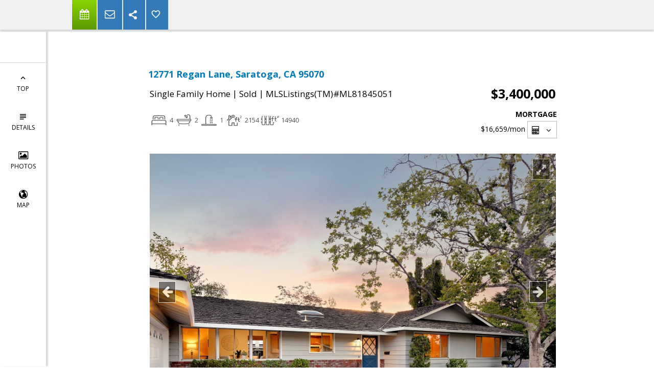

--- FILE ---
content_type: text/html; charset=utf-8
request_url: https://www.google.com/recaptcha/api2/anchor?ar=1&k=6LcGuSAUAAAAAMb457bWlGuEZ6IUGB1SNkLgHvC3&co=aHR0cHM6Ly9ob21lc2J5ZXZhc2NvdHQuY29tOjQ0Mw..&hl=en&v=PoyoqOPhxBO7pBk68S4YbpHZ&size=normal&anchor-ms=20000&execute-ms=30000&cb=onhiu89kz2d5
body_size: 49591
content:
<!DOCTYPE HTML><html dir="ltr" lang="en"><head><meta http-equiv="Content-Type" content="text/html; charset=UTF-8">
<meta http-equiv="X-UA-Compatible" content="IE=edge">
<title>reCAPTCHA</title>
<style type="text/css">
/* cyrillic-ext */
@font-face {
  font-family: 'Roboto';
  font-style: normal;
  font-weight: 400;
  font-stretch: 100%;
  src: url(//fonts.gstatic.com/s/roboto/v48/KFO7CnqEu92Fr1ME7kSn66aGLdTylUAMa3GUBHMdazTgWw.woff2) format('woff2');
  unicode-range: U+0460-052F, U+1C80-1C8A, U+20B4, U+2DE0-2DFF, U+A640-A69F, U+FE2E-FE2F;
}
/* cyrillic */
@font-face {
  font-family: 'Roboto';
  font-style: normal;
  font-weight: 400;
  font-stretch: 100%;
  src: url(//fonts.gstatic.com/s/roboto/v48/KFO7CnqEu92Fr1ME7kSn66aGLdTylUAMa3iUBHMdazTgWw.woff2) format('woff2');
  unicode-range: U+0301, U+0400-045F, U+0490-0491, U+04B0-04B1, U+2116;
}
/* greek-ext */
@font-face {
  font-family: 'Roboto';
  font-style: normal;
  font-weight: 400;
  font-stretch: 100%;
  src: url(//fonts.gstatic.com/s/roboto/v48/KFO7CnqEu92Fr1ME7kSn66aGLdTylUAMa3CUBHMdazTgWw.woff2) format('woff2');
  unicode-range: U+1F00-1FFF;
}
/* greek */
@font-face {
  font-family: 'Roboto';
  font-style: normal;
  font-weight: 400;
  font-stretch: 100%;
  src: url(//fonts.gstatic.com/s/roboto/v48/KFO7CnqEu92Fr1ME7kSn66aGLdTylUAMa3-UBHMdazTgWw.woff2) format('woff2');
  unicode-range: U+0370-0377, U+037A-037F, U+0384-038A, U+038C, U+038E-03A1, U+03A3-03FF;
}
/* math */
@font-face {
  font-family: 'Roboto';
  font-style: normal;
  font-weight: 400;
  font-stretch: 100%;
  src: url(//fonts.gstatic.com/s/roboto/v48/KFO7CnqEu92Fr1ME7kSn66aGLdTylUAMawCUBHMdazTgWw.woff2) format('woff2');
  unicode-range: U+0302-0303, U+0305, U+0307-0308, U+0310, U+0312, U+0315, U+031A, U+0326-0327, U+032C, U+032F-0330, U+0332-0333, U+0338, U+033A, U+0346, U+034D, U+0391-03A1, U+03A3-03A9, U+03B1-03C9, U+03D1, U+03D5-03D6, U+03F0-03F1, U+03F4-03F5, U+2016-2017, U+2034-2038, U+203C, U+2040, U+2043, U+2047, U+2050, U+2057, U+205F, U+2070-2071, U+2074-208E, U+2090-209C, U+20D0-20DC, U+20E1, U+20E5-20EF, U+2100-2112, U+2114-2115, U+2117-2121, U+2123-214F, U+2190, U+2192, U+2194-21AE, U+21B0-21E5, U+21F1-21F2, U+21F4-2211, U+2213-2214, U+2216-22FF, U+2308-230B, U+2310, U+2319, U+231C-2321, U+2336-237A, U+237C, U+2395, U+239B-23B7, U+23D0, U+23DC-23E1, U+2474-2475, U+25AF, U+25B3, U+25B7, U+25BD, U+25C1, U+25CA, U+25CC, U+25FB, U+266D-266F, U+27C0-27FF, U+2900-2AFF, U+2B0E-2B11, U+2B30-2B4C, U+2BFE, U+3030, U+FF5B, U+FF5D, U+1D400-1D7FF, U+1EE00-1EEFF;
}
/* symbols */
@font-face {
  font-family: 'Roboto';
  font-style: normal;
  font-weight: 400;
  font-stretch: 100%;
  src: url(//fonts.gstatic.com/s/roboto/v48/KFO7CnqEu92Fr1ME7kSn66aGLdTylUAMaxKUBHMdazTgWw.woff2) format('woff2');
  unicode-range: U+0001-000C, U+000E-001F, U+007F-009F, U+20DD-20E0, U+20E2-20E4, U+2150-218F, U+2190, U+2192, U+2194-2199, U+21AF, U+21E6-21F0, U+21F3, U+2218-2219, U+2299, U+22C4-22C6, U+2300-243F, U+2440-244A, U+2460-24FF, U+25A0-27BF, U+2800-28FF, U+2921-2922, U+2981, U+29BF, U+29EB, U+2B00-2BFF, U+4DC0-4DFF, U+FFF9-FFFB, U+10140-1018E, U+10190-1019C, U+101A0, U+101D0-101FD, U+102E0-102FB, U+10E60-10E7E, U+1D2C0-1D2D3, U+1D2E0-1D37F, U+1F000-1F0FF, U+1F100-1F1AD, U+1F1E6-1F1FF, U+1F30D-1F30F, U+1F315, U+1F31C, U+1F31E, U+1F320-1F32C, U+1F336, U+1F378, U+1F37D, U+1F382, U+1F393-1F39F, U+1F3A7-1F3A8, U+1F3AC-1F3AF, U+1F3C2, U+1F3C4-1F3C6, U+1F3CA-1F3CE, U+1F3D4-1F3E0, U+1F3ED, U+1F3F1-1F3F3, U+1F3F5-1F3F7, U+1F408, U+1F415, U+1F41F, U+1F426, U+1F43F, U+1F441-1F442, U+1F444, U+1F446-1F449, U+1F44C-1F44E, U+1F453, U+1F46A, U+1F47D, U+1F4A3, U+1F4B0, U+1F4B3, U+1F4B9, U+1F4BB, U+1F4BF, U+1F4C8-1F4CB, U+1F4D6, U+1F4DA, U+1F4DF, U+1F4E3-1F4E6, U+1F4EA-1F4ED, U+1F4F7, U+1F4F9-1F4FB, U+1F4FD-1F4FE, U+1F503, U+1F507-1F50B, U+1F50D, U+1F512-1F513, U+1F53E-1F54A, U+1F54F-1F5FA, U+1F610, U+1F650-1F67F, U+1F687, U+1F68D, U+1F691, U+1F694, U+1F698, U+1F6AD, U+1F6B2, U+1F6B9-1F6BA, U+1F6BC, U+1F6C6-1F6CF, U+1F6D3-1F6D7, U+1F6E0-1F6EA, U+1F6F0-1F6F3, U+1F6F7-1F6FC, U+1F700-1F7FF, U+1F800-1F80B, U+1F810-1F847, U+1F850-1F859, U+1F860-1F887, U+1F890-1F8AD, U+1F8B0-1F8BB, U+1F8C0-1F8C1, U+1F900-1F90B, U+1F93B, U+1F946, U+1F984, U+1F996, U+1F9E9, U+1FA00-1FA6F, U+1FA70-1FA7C, U+1FA80-1FA89, U+1FA8F-1FAC6, U+1FACE-1FADC, U+1FADF-1FAE9, U+1FAF0-1FAF8, U+1FB00-1FBFF;
}
/* vietnamese */
@font-face {
  font-family: 'Roboto';
  font-style: normal;
  font-weight: 400;
  font-stretch: 100%;
  src: url(//fonts.gstatic.com/s/roboto/v48/KFO7CnqEu92Fr1ME7kSn66aGLdTylUAMa3OUBHMdazTgWw.woff2) format('woff2');
  unicode-range: U+0102-0103, U+0110-0111, U+0128-0129, U+0168-0169, U+01A0-01A1, U+01AF-01B0, U+0300-0301, U+0303-0304, U+0308-0309, U+0323, U+0329, U+1EA0-1EF9, U+20AB;
}
/* latin-ext */
@font-face {
  font-family: 'Roboto';
  font-style: normal;
  font-weight: 400;
  font-stretch: 100%;
  src: url(//fonts.gstatic.com/s/roboto/v48/KFO7CnqEu92Fr1ME7kSn66aGLdTylUAMa3KUBHMdazTgWw.woff2) format('woff2');
  unicode-range: U+0100-02BA, U+02BD-02C5, U+02C7-02CC, U+02CE-02D7, U+02DD-02FF, U+0304, U+0308, U+0329, U+1D00-1DBF, U+1E00-1E9F, U+1EF2-1EFF, U+2020, U+20A0-20AB, U+20AD-20C0, U+2113, U+2C60-2C7F, U+A720-A7FF;
}
/* latin */
@font-face {
  font-family: 'Roboto';
  font-style: normal;
  font-weight: 400;
  font-stretch: 100%;
  src: url(//fonts.gstatic.com/s/roboto/v48/KFO7CnqEu92Fr1ME7kSn66aGLdTylUAMa3yUBHMdazQ.woff2) format('woff2');
  unicode-range: U+0000-00FF, U+0131, U+0152-0153, U+02BB-02BC, U+02C6, U+02DA, U+02DC, U+0304, U+0308, U+0329, U+2000-206F, U+20AC, U+2122, U+2191, U+2193, U+2212, U+2215, U+FEFF, U+FFFD;
}
/* cyrillic-ext */
@font-face {
  font-family: 'Roboto';
  font-style: normal;
  font-weight: 500;
  font-stretch: 100%;
  src: url(//fonts.gstatic.com/s/roboto/v48/KFO7CnqEu92Fr1ME7kSn66aGLdTylUAMa3GUBHMdazTgWw.woff2) format('woff2');
  unicode-range: U+0460-052F, U+1C80-1C8A, U+20B4, U+2DE0-2DFF, U+A640-A69F, U+FE2E-FE2F;
}
/* cyrillic */
@font-face {
  font-family: 'Roboto';
  font-style: normal;
  font-weight: 500;
  font-stretch: 100%;
  src: url(//fonts.gstatic.com/s/roboto/v48/KFO7CnqEu92Fr1ME7kSn66aGLdTylUAMa3iUBHMdazTgWw.woff2) format('woff2');
  unicode-range: U+0301, U+0400-045F, U+0490-0491, U+04B0-04B1, U+2116;
}
/* greek-ext */
@font-face {
  font-family: 'Roboto';
  font-style: normal;
  font-weight: 500;
  font-stretch: 100%;
  src: url(//fonts.gstatic.com/s/roboto/v48/KFO7CnqEu92Fr1ME7kSn66aGLdTylUAMa3CUBHMdazTgWw.woff2) format('woff2');
  unicode-range: U+1F00-1FFF;
}
/* greek */
@font-face {
  font-family: 'Roboto';
  font-style: normal;
  font-weight: 500;
  font-stretch: 100%;
  src: url(//fonts.gstatic.com/s/roboto/v48/KFO7CnqEu92Fr1ME7kSn66aGLdTylUAMa3-UBHMdazTgWw.woff2) format('woff2');
  unicode-range: U+0370-0377, U+037A-037F, U+0384-038A, U+038C, U+038E-03A1, U+03A3-03FF;
}
/* math */
@font-face {
  font-family: 'Roboto';
  font-style: normal;
  font-weight: 500;
  font-stretch: 100%;
  src: url(//fonts.gstatic.com/s/roboto/v48/KFO7CnqEu92Fr1ME7kSn66aGLdTylUAMawCUBHMdazTgWw.woff2) format('woff2');
  unicode-range: U+0302-0303, U+0305, U+0307-0308, U+0310, U+0312, U+0315, U+031A, U+0326-0327, U+032C, U+032F-0330, U+0332-0333, U+0338, U+033A, U+0346, U+034D, U+0391-03A1, U+03A3-03A9, U+03B1-03C9, U+03D1, U+03D5-03D6, U+03F0-03F1, U+03F4-03F5, U+2016-2017, U+2034-2038, U+203C, U+2040, U+2043, U+2047, U+2050, U+2057, U+205F, U+2070-2071, U+2074-208E, U+2090-209C, U+20D0-20DC, U+20E1, U+20E5-20EF, U+2100-2112, U+2114-2115, U+2117-2121, U+2123-214F, U+2190, U+2192, U+2194-21AE, U+21B0-21E5, U+21F1-21F2, U+21F4-2211, U+2213-2214, U+2216-22FF, U+2308-230B, U+2310, U+2319, U+231C-2321, U+2336-237A, U+237C, U+2395, U+239B-23B7, U+23D0, U+23DC-23E1, U+2474-2475, U+25AF, U+25B3, U+25B7, U+25BD, U+25C1, U+25CA, U+25CC, U+25FB, U+266D-266F, U+27C0-27FF, U+2900-2AFF, U+2B0E-2B11, U+2B30-2B4C, U+2BFE, U+3030, U+FF5B, U+FF5D, U+1D400-1D7FF, U+1EE00-1EEFF;
}
/* symbols */
@font-face {
  font-family: 'Roboto';
  font-style: normal;
  font-weight: 500;
  font-stretch: 100%;
  src: url(//fonts.gstatic.com/s/roboto/v48/KFO7CnqEu92Fr1ME7kSn66aGLdTylUAMaxKUBHMdazTgWw.woff2) format('woff2');
  unicode-range: U+0001-000C, U+000E-001F, U+007F-009F, U+20DD-20E0, U+20E2-20E4, U+2150-218F, U+2190, U+2192, U+2194-2199, U+21AF, U+21E6-21F0, U+21F3, U+2218-2219, U+2299, U+22C4-22C6, U+2300-243F, U+2440-244A, U+2460-24FF, U+25A0-27BF, U+2800-28FF, U+2921-2922, U+2981, U+29BF, U+29EB, U+2B00-2BFF, U+4DC0-4DFF, U+FFF9-FFFB, U+10140-1018E, U+10190-1019C, U+101A0, U+101D0-101FD, U+102E0-102FB, U+10E60-10E7E, U+1D2C0-1D2D3, U+1D2E0-1D37F, U+1F000-1F0FF, U+1F100-1F1AD, U+1F1E6-1F1FF, U+1F30D-1F30F, U+1F315, U+1F31C, U+1F31E, U+1F320-1F32C, U+1F336, U+1F378, U+1F37D, U+1F382, U+1F393-1F39F, U+1F3A7-1F3A8, U+1F3AC-1F3AF, U+1F3C2, U+1F3C4-1F3C6, U+1F3CA-1F3CE, U+1F3D4-1F3E0, U+1F3ED, U+1F3F1-1F3F3, U+1F3F5-1F3F7, U+1F408, U+1F415, U+1F41F, U+1F426, U+1F43F, U+1F441-1F442, U+1F444, U+1F446-1F449, U+1F44C-1F44E, U+1F453, U+1F46A, U+1F47D, U+1F4A3, U+1F4B0, U+1F4B3, U+1F4B9, U+1F4BB, U+1F4BF, U+1F4C8-1F4CB, U+1F4D6, U+1F4DA, U+1F4DF, U+1F4E3-1F4E6, U+1F4EA-1F4ED, U+1F4F7, U+1F4F9-1F4FB, U+1F4FD-1F4FE, U+1F503, U+1F507-1F50B, U+1F50D, U+1F512-1F513, U+1F53E-1F54A, U+1F54F-1F5FA, U+1F610, U+1F650-1F67F, U+1F687, U+1F68D, U+1F691, U+1F694, U+1F698, U+1F6AD, U+1F6B2, U+1F6B9-1F6BA, U+1F6BC, U+1F6C6-1F6CF, U+1F6D3-1F6D7, U+1F6E0-1F6EA, U+1F6F0-1F6F3, U+1F6F7-1F6FC, U+1F700-1F7FF, U+1F800-1F80B, U+1F810-1F847, U+1F850-1F859, U+1F860-1F887, U+1F890-1F8AD, U+1F8B0-1F8BB, U+1F8C0-1F8C1, U+1F900-1F90B, U+1F93B, U+1F946, U+1F984, U+1F996, U+1F9E9, U+1FA00-1FA6F, U+1FA70-1FA7C, U+1FA80-1FA89, U+1FA8F-1FAC6, U+1FACE-1FADC, U+1FADF-1FAE9, U+1FAF0-1FAF8, U+1FB00-1FBFF;
}
/* vietnamese */
@font-face {
  font-family: 'Roboto';
  font-style: normal;
  font-weight: 500;
  font-stretch: 100%;
  src: url(//fonts.gstatic.com/s/roboto/v48/KFO7CnqEu92Fr1ME7kSn66aGLdTylUAMa3OUBHMdazTgWw.woff2) format('woff2');
  unicode-range: U+0102-0103, U+0110-0111, U+0128-0129, U+0168-0169, U+01A0-01A1, U+01AF-01B0, U+0300-0301, U+0303-0304, U+0308-0309, U+0323, U+0329, U+1EA0-1EF9, U+20AB;
}
/* latin-ext */
@font-face {
  font-family: 'Roboto';
  font-style: normal;
  font-weight: 500;
  font-stretch: 100%;
  src: url(//fonts.gstatic.com/s/roboto/v48/KFO7CnqEu92Fr1ME7kSn66aGLdTylUAMa3KUBHMdazTgWw.woff2) format('woff2');
  unicode-range: U+0100-02BA, U+02BD-02C5, U+02C7-02CC, U+02CE-02D7, U+02DD-02FF, U+0304, U+0308, U+0329, U+1D00-1DBF, U+1E00-1E9F, U+1EF2-1EFF, U+2020, U+20A0-20AB, U+20AD-20C0, U+2113, U+2C60-2C7F, U+A720-A7FF;
}
/* latin */
@font-face {
  font-family: 'Roboto';
  font-style: normal;
  font-weight: 500;
  font-stretch: 100%;
  src: url(//fonts.gstatic.com/s/roboto/v48/KFO7CnqEu92Fr1ME7kSn66aGLdTylUAMa3yUBHMdazQ.woff2) format('woff2');
  unicode-range: U+0000-00FF, U+0131, U+0152-0153, U+02BB-02BC, U+02C6, U+02DA, U+02DC, U+0304, U+0308, U+0329, U+2000-206F, U+20AC, U+2122, U+2191, U+2193, U+2212, U+2215, U+FEFF, U+FFFD;
}
/* cyrillic-ext */
@font-face {
  font-family: 'Roboto';
  font-style: normal;
  font-weight: 900;
  font-stretch: 100%;
  src: url(//fonts.gstatic.com/s/roboto/v48/KFO7CnqEu92Fr1ME7kSn66aGLdTylUAMa3GUBHMdazTgWw.woff2) format('woff2');
  unicode-range: U+0460-052F, U+1C80-1C8A, U+20B4, U+2DE0-2DFF, U+A640-A69F, U+FE2E-FE2F;
}
/* cyrillic */
@font-face {
  font-family: 'Roboto';
  font-style: normal;
  font-weight: 900;
  font-stretch: 100%;
  src: url(//fonts.gstatic.com/s/roboto/v48/KFO7CnqEu92Fr1ME7kSn66aGLdTylUAMa3iUBHMdazTgWw.woff2) format('woff2');
  unicode-range: U+0301, U+0400-045F, U+0490-0491, U+04B0-04B1, U+2116;
}
/* greek-ext */
@font-face {
  font-family: 'Roboto';
  font-style: normal;
  font-weight: 900;
  font-stretch: 100%;
  src: url(//fonts.gstatic.com/s/roboto/v48/KFO7CnqEu92Fr1ME7kSn66aGLdTylUAMa3CUBHMdazTgWw.woff2) format('woff2');
  unicode-range: U+1F00-1FFF;
}
/* greek */
@font-face {
  font-family: 'Roboto';
  font-style: normal;
  font-weight: 900;
  font-stretch: 100%;
  src: url(//fonts.gstatic.com/s/roboto/v48/KFO7CnqEu92Fr1ME7kSn66aGLdTylUAMa3-UBHMdazTgWw.woff2) format('woff2');
  unicode-range: U+0370-0377, U+037A-037F, U+0384-038A, U+038C, U+038E-03A1, U+03A3-03FF;
}
/* math */
@font-face {
  font-family: 'Roboto';
  font-style: normal;
  font-weight: 900;
  font-stretch: 100%;
  src: url(//fonts.gstatic.com/s/roboto/v48/KFO7CnqEu92Fr1ME7kSn66aGLdTylUAMawCUBHMdazTgWw.woff2) format('woff2');
  unicode-range: U+0302-0303, U+0305, U+0307-0308, U+0310, U+0312, U+0315, U+031A, U+0326-0327, U+032C, U+032F-0330, U+0332-0333, U+0338, U+033A, U+0346, U+034D, U+0391-03A1, U+03A3-03A9, U+03B1-03C9, U+03D1, U+03D5-03D6, U+03F0-03F1, U+03F4-03F5, U+2016-2017, U+2034-2038, U+203C, U+2040, U+2043, U+2047, U+2050, U+2057, U+205F, U+2070-2071, U+2074-208E, U+2090-209C, U+20D0-20DC, U+20E1, U+20E5-20EF, U+2100-2112, U+2114-2115, U+2117-2121, U+2123-214F, U+2190, U+2192, U+2194-21AE, U+21B0-21E5, U+21F1-21F2, U+21F4-2211, U+2213-2214, U+2216-22FF, U+2308-230B, U+2310, U+2319, U+231C-2321, U+2336-237A, U+237C, U+2395, U+239B-23B7, U+23D0, U+23DC-23E1, U+2474-2475, U+25AF, U+25B3, U+25B7, U+25BD, U+25C1, U+25CA, U+25CC, U+25FB, U+266D-266F, U+27C0-27FF, U+2900-2AFF, U+2B0E-2B11, U+2B30-2B4C, U+2BFE, U+3030, U+FF5B, U+FF5D, U+1D400-1D7FF, U+1EE00-1EEFF;
}
/* symbols */
@font-face {
  font-family: 'Roboto';
  font-style: normal;
  font-weight: 900;
  font-stretch: 100%;
  src: url(//fonts.gstatic.com/s/roboto/v48/KFO7CnqEu92Fr1ME7kSn66aGLdTylUAMaxKUBHMdazTgWw.woff2) format('woff2');
  unicode-range: U+0001-000C, U+000E-001F, U+007F-009F, U+20DD-20E0, U+20E2-20E4, U+2150-218F, U+2190, U+2192, U+2194-2199, U+21AF, U+21E6-21F0, U+21F3, U+2218-2219, U+2299, U+22C4-22C6, U+2300-243F, U+2440-244A, U+2460-24FF, U+25A0-27BF, U+2800-28FF, U+2921-2922, U+2981, U+29BF, U+29EB, U+2B00-2BFF, U+4DC0-4DFF, U+FFF9-FFFB, U+10140-1018E, U+10190-1019C, U+101A0, U+101D0-101FD, U+102E0-102FB, U+10E60-10E7E, U+1D2C0-1D2D3, U+1D2E0-1D37F, U+1F000-1F0FF, U+1F100-1F1AD, U+1F1E6-1F1FF, U+1F30D-1F30F, U+1F315, U+1F31C, U+1F31E, U+1F320-1F32C, U+1F336, U+1F378, U+1F37D, U+1F382, U+1F393-1F39F, U+1F3A7-1F3A8, U+1F3AC-1F3AF, U+1F3C2, U+1F3C4-1F3C6, U+1F3CA-1F3CE, U+1F3D4-1F3E0, U+1F3ED, U+1F3F1-1F3F3, U+1F3F5-1F3F7, U+1F408, U+1F415, U+1F41F, U+1F426, U+1F43F, U+1F441-1F442, U+1F444, U+1F446-1F449, U+1F44C-1F44E, U+1F453, U+1F46A, U+1F47D, U+1F4A3, U+1F4B0, U+1F4B3, U+1F4B9, U+1F4BB, U+1F4BF, U+1F4C8-1F4CB, U+1F4D6, U+1F4DA, U+1F4DF, U+1F4E3-1F4E6, U+1F4EA-1F4ED, U+1F4F7, U+1F4F9-1F4FB, U+1F4FD-1F4FE, U+1F503, U+1F507-1F50B, U+1F50D, U+1F512-1F513, U+1F53E-1F54A, U+1F54F-1F5FA, U+1F610, U+1F650-1F67F, U+1F687, U+1F68D, U+1F691, U+1F694, U+1F698, U+1F6AD, U+1F6B2, U+1F6B9-1F6BA, U+1F6BC, U+1F6C6-1F6CF, U+1F6D3-1F6D7, U+1F6E0-1F6EA, U+1F6F0-1F6F3, U+1F6F7-1F6FC, U+1F700-1F7FF, U+1F800-1F80B, U+1F810-1F847, U+1F850-1F859, U+1F860-1F887, U+1F890-1F8AD, U+1F8B0-1F8BB, U+1F8C0-1F8C1, U+1F900-1F90B, U+1F93B, U+1F946, U+1F984, U+1F996, U+1F9E9, U+1FA00-1FA6F, U+1FA70-1FA7C, U+1FA80-1FA89, U+1FA8F-1FAC6, U+1FACE-1FADC, U+1FADF-1FAE9, U+1FAF0-1FAF8, U+1FB00-1FBFF;
}
/* vietnamese */
@font-face {
  font-family: 'Roboto';
  font-style: normal;
  font-weight: 900;
  font-stretch: 100%;
  src: url(//fonts.gstatic.com/s/roboto/v48/KFO7CnqEu92Fr1ME7kSn66aGLdTylUAMa3OUBHMdazTgWw.woff2) format('woff2');
  unicode-range: U+0102-0103, U+0110-0111, U+0128-0129, U+0168-0169, U+01A0-01A1, U+01AF-01B0, U+0300-0301, U+0303-0304, U+0308-0309, U+0323, U+0329, U+1EA0-1EF9, U+20AB;
}
/* latin-ext */
@font-face {
  font-family: 'Roboto';
  font-style: normal;
  font-weight: 900;
  font-stretch: 100%;
  src: url(//fonts.gstatic.com/s/roboto/v48/KFO7CnqEu92Fr1ME7kSn66aGLdTylUAMa3KUBHMdazTgWw.woff2) format('woff2');
  unicode-range: U+0100-02BA, U+02BD-02C5, U+02C7-02CC, U+02CE-02D7, U+02DD-02FF, U+0304, U+0308, U+0329, U+1D00-1DBF, U+1E00-1E9F, U+1EF2-1EFF, U+2020, U+20A0-20AB, U+20AD-20C0, U+2113, U+2C60-2C7F, U+A720-A7FF;
}
/* latin */
@font-face {
  font-family: 'Roboto';
  font-style: normal;
  font-weight: 900;
  font-stretch: 100%;
  src: url(//fonts.gstatic.com/s/roboto/v48/KFO7CnqEu92Fr1ME7kSn66aGLdTylUAMa3yUBHMdazQ.woff2) format('woff2');
  unicode-range: U+0000-00FF, U+0131, U+0152-0153, U+02BB-02BC, U+02C6, U+02DA, U+02DC, U+0304, U+0308, U+0329, U+2000-206F, U+20AC, U+2122, U+2191, U+2193, U+2212, U+2215, U+FEFF, U+FFFD;
}

</style>
<link rel="stylesheet" type="text/css" href="https://www.gstatic.com/recaptcha/releases/PoyoqOPhxBO7pBk68S4YbpHZ/styles__ltr.css">
<script nonce="d-az_OK1zN2JV_DCIv4Cng" type="text/javascript">window['__recaptcha_api'] = 'https://www.google.com/recaptcha/api2/';</script>
<script type="text/javascript" src="https://www.gstatic.com/recaptcha/releases/PoyoqOPhxBO7pBk68S4YbpHZ/recaptcha__en.js" nonce="d-az_OK1zN2JV_DCIv4Cng">
      
    </script></head>
<body><div id="rc-anchor-alert" class="rc-anchor-alert"></div>
<input type="hidden" id="recaptcha-token" value="[base64]">
<script type="text/javascript" nonce="d-az_OK1zN2JV_DCIv4Cng">
      recaptcha.anchor.Main.init("[\x22ainput\x22,[\x22bgdata\x22,\x22\x22,\[base64]/[base64]/[base64]/[base64]/cjw8ejpyPj4+eil9Y2F0Y2gobCl7dGhyb3cgbDt9fSxIPWZ1bmN0aW9uKHcsdCx6KXtpZih3PT0xOTR8fHc9PTIwOCl0LnZbd10/dC52W3ddLmNvbmNhdCh6KTp0LnZbd109b2Yoeix0KTtlbHNle2lmKHQuYkImJnchPTMxNylyZXR1cm47dz09NjZ8fHc9PTEyMnx8dz09NDcwfHx3PT00NHx8dz09NDE2fHx3PT0zOTd8fHc9PTQyMXx8dz09Njh8fHc9PTcwfHx3PT0xODQ/[base64]/[base64]/[base64]/bmV3IGRbVl0oSlswXSk6cD09Mj9uZXcgZFtWXShKWzBdLEpbMV0pOnA9PTM/bmV3IGRbVl0oSlswXSxKWzFdLEpbMl0pOnA9PTQ/[base64]/[base64]/[base64]/[base64]\x22,\[base64]\\u003d\x22,\[base64]/Dgy7CrxtIL8OdB8KFcFvDoAbDgBgsBsK+wrXCksKDw6wLZMOtL8ORwrXChcK0NkXDiMOtwqQ7wplsw4DCvMOTfVLCh8KEM8Oow4LCksKDwroEwrE8GSXDksKKZVjCohfCsUYMbFh8QsOkw7XCpERjKFvDh8KMEcOaMcOlCDY9cVo9Mx/CkGTDuMK0w4zCjcKbwrV7w7XDkwvCuQ/Ctx/Cs8OCw6TCqMOiwrEPwoc+Kxl7cFpaw7DDmU/DhBbCkyrChsK3Ii5FTEpnwo4rwrVaaMKow4ZwQnrCkcKxw6zClsKCYcOrU8Kaw6HCtsKqwoXDgw/Ck8OPw57DtsKgG2YTwpDCtsO9wobDtjRow43DjcKFw5DCrQkQw608CMK3XwLCssKnw5EtRcO7LVDDmG90HnhpaMK3w6BcIzXDo3bCkx9uIF1fWyrDiMORwqjCoX/CrDcyZQ5/wrwsNHItwqPCvcK1wrlIw75/w6rDmsKwwqs4w4s8wrDDkxvClgTCnsKIwpLDjiHCnkfDpMOFwpMSwoFZwpF+NsOUwp3DlxUUVcKhw6QAfcObOMO1YsKaSBF/FcKDFMONUXk6RlFzw5xkw7zDnGg3ZMKfG0wrwpZuNmbCpQfDpsOHwpwywrDCusKGwp/[base64]/[base64]/DtUTDslwQU8KPw57CosKhwqTClsOjw7PCncOxO8KqwoPDs37DlC7DmMOcRMKGNsKNIQlzw4XDi0LDlsO4PcOPSsK7GQUlcsOgVMOJajDCjTxRa8Kew47DnMOhw5TCqmsnw44Ow5chw59CwpDDmg7DqAU5w6PDminCqsOYRzh/w65dw6A3woUoEcOywoQEM8KYwoHCuMKDYsKvSCh4w4DCsMKQJgM2ES/CkMKDw6TCthDDlTDCmMK2BRvDvMOnw43Crik0V8OlwqE6bSlPSMOTwqnDvSTDs1s8wqJuTMKaZANLwoDDksO0f2cgHxnCrMKiJU7CvRrCmMKzQ8OyYEgKwqp/[base64]/Dt8O9wrPDjMKEP8OsMhctR8KPOFkzZsK4w47DjzzCjMKIwrDCnsOeABvCtw1oaMOiNDvCoMOkO8OSZXXCp8O0fcOWB8OAwp/DuABHw7owwoHDssOewr9zIirDr8OwwrYGGAsyw7tYC8OIEhrDqsKjbgZiw6XCjnAQDMOvUUXDtcO+w6HCuQ/ClErChsOAw5LCi2IyYcK3NHHClkfDvsKkw7lnwp/DnsO0wo4PKknDig4KwoArMMOFRlxdccKZwod6TcOVwr/DlMOzHXXClMKaw6zClDLDoMKcw7rDucK4wq8lwpxEZn5Tw5TCnANtYsKew4jCs8KJa8ONw7jDqMKawqVmQHZlOMKYFsKzwqsmDsOREMOHLMO2w6fDiXDCrVrDnMK/wpbCtcKRwqVRQsO4wqLDgnE6Lg/ChTgKw7MfwpsGwq3CqGjCncOyw6/[base64]/Dty1IbHB/[base64]/DmXCm2/[base64]/Dp3MjwoRaw5jClXEHfQ5lw7rDmUASw4DDvMKZwoEuwrUbwpPDgMK2M3cdMlfCmHpaVcKEecOCVgnDjsOBEwknw6PDhMKMw6/CsnfDs8K/Y2YVwoFfwpXCmHDDkcOdwoDDvMK1woHCvcK+w6pJNsOIElQ8wrwHcCdKw4Brw63CvsOUw4swEMKUL8KAG8KiEhTDlm/CiEA7w6bCuMKweE0jT1fDjCYmOh/CkcKbH1/DsyPDq0rCuHAIw6FgfBTCrMOqRMOew4fCtcKvw4LClkwjGsKNRj7Cs8Kew7bCkxzCtQHCisOlZsOHVsKIw5JwwonCjTlvM11/[base64]/ClcK+RsKLdWB6RBBGwpMawoxNw49twqjDsknDlWzDkhBew6rDi2oGw4pAbVIBwqXClTHDk8KmDCwMOknDl3TDqcKpNQrChcOUw7JzBwcqwpkGU8KIFsKkwqNXwqwDT8OvY8Kqw4pfwq/Cj3XCnMOxw5MrE8Ouw6hePUrDp0x4fMOda8OdLsO4c8K3ZC/[base64]/ClihTSw8ZKEHCqBJIwqw8PVkcUhY9w58FwonDtFtJDcOdZDTDpA/Cv3vDocKvVcKfw6cCQiYUw6cOfVRmQ8O0CzAtwo7DqXNrw6l3FMOWCz0/PMOKw7vDlsOjwqPDgcOJSMKIwpEDWsK+w5HDpcKxwp/[base64]/DrS3DoyJSc8KFwos9b8Ksw7U3S2XCm8OKLhQlLMKgwo3CuV7Dr3FMOX1xwpfCvsOaO8Kdwp5swqFwwqApw4F8fsKaw6bDmMONDATCscORwp/CoMK6bXPDrsOSwqfCm0/DkUfDn8OWbyEIZ8K8w6BAw7bDjFPDnMOBCMKOaDnDvTTDrsKkJsO6BmIjw4ofeMOowqohCMKmHjwww5jCtsKLwr4AwqAYUD3DkAwxwrTDsMKqwq7DvMKjwrBdAx/Ct8KCM0NRwp3DlMK6BDEOc8O3wpDChzbDu8OEX08qwpzClMKcEMOIY0/CosOdw43DuMKdw47DoUZfw7V/eDoJw50PeFMrADnDqMO4emXChWHCvmTDqcOoLU/[base64]/DicKIB01Xwr94wojDsgJ1w70VKRjCmwQ6w6TDllfCgRnDvcK2HWDDlcOUwrfDicKQw5ApEBAtwrJYNcKsMMKHC0LDp8KOwqnCmcK5G8KVwrF6GMOmwrPDuMKyw6g/[base64]/DpFFqwrbCqMK1wrIaK3hdMMOnLizCrFIxwqF4w6/Cpw3Cnw3DuMO4wpEMwqrCpU/CiMKdw5TDhiDDmsKmScOIwpITcX3DssO0VTZ1wphdw6/CqsKSw43Dg8OKQsK6woR/YDvDhMO5CcKnYsOyU8O6wqHCmCPCq8Kbw7TCg1BkN29ew7xVUSzCs8KoS1UzGHNsw69GwrTCs8O6Ni/CvcKsCyDDisOyw4zDgXHDusKrZsKnTsK3wrdjwqEHw7bDhAXCknvCscKIw5NpfGBvMcKlwpLDmlDDucKtHy3Dk1Acwr/CtMOnwqYfwrHCqMOiwq3DrwrDllIUXWDCkzkaCcKFeMKMw6IwfcKVVMOhO2w8wrfCgMOEfA/Co8K5wpIOV3nCqcOWw6x5w5ojDsOWBMOPFw/[base64]/DrkrDkcKuw4fCg1BpwrdIEMKdwo/DvTLCj8KRL8Kdw5zDj3k7bFTCkMOQwpvDvBYMb3/CqsK/U8Kkwq4pwoDDp8OwVUXChELDmD/[base64]/CjsOzCV5Tw7/DssOtB2vCssOJScOVwohjwpjDiMOKwrXCicKPw4DDs8OWKMKRElXDlsKFa1Adw7zChQDCh8KjBMKawrdEwrbCh8Ojw5QFwqnCrEAWGMOHw7AdL2w/[base64]/[base64]/TMKPI8KyVsKCd2tkwq/CksOGEGgYRn1VMmBxL0bDu2QeKsOSUMKxwonDmMKDfjBAWsKnOw0mTcK5w47DhAlIwod9ajTCnxRrVHzCmMOfw4fDvsO4GhbCs1xkESDDm0DDucKOGHrCpVVmwrvDh8KYwpHCvBPDkBQMw6/CpsKiw748w7zCgcOmRsOHDsKYwprCn8OYMhc/Fh7CuMOeI8KxwoEDOMKLB03DvcOdI8KiKR7Dp1fCg8O+w73ClmjCh8KhAcOgw6LCmhwWFx3CnAIOwovDksKpa8OeS8K9BMK0wr7CoEvChsOfwqTDrcKgPnB/w5XCqMOkwpDCuQQAR8O0w6/CkRt1wr/[base64]/Q8OtwqHCmxvDrC9CGSjDq8KlV8KXwrfCpxHDmsK4w7FOwrLCuELCvmXCvsOqV8O9w641dsOqw7LDk8Oxw6pdwrLDu0LCrxxxZhYfLCgxTcOOdH3CsnDDrMOiw7vDmMOtwrxww4zCqAM3wpB2wrLCn8KVYktkAcKNJMKDZ8O1w6/CisOLw4/ClyDDqi9VR8KvNMK5S8OCGMOyw4HDvkoZwq/CkF56wpFpw7YEw4bCgMKzwr/Dj1rDtknDm8OnATDDjDjCgcOyLjpSw7x/[base64]/wp3DtsONVVXDg39Gw6zDuQ9awosMMW7DhRlmwqk9FwTDskbDjUXClnVDFGQUFsOHw5ICA8KXIy/Dp8OWwrHDrMO1RsO6SsKGwqbCnHrDgMODYGkBw6HDgn7DmMKQMMOxG8OOw5zDqcKJDMKMw4bCnsOnZ8Opw4zCmcKrwqDCmsOdZipYw7TDhA/DusK5w5ljaMKswpAMf8OpMsOsHinClsONHsOyLsOUwpARS8KpwpfDmVpOwpMPCjY/[base64]/wp8pWsKlwovCiShGUsKldTfDr8OJwrpTw5Y7McOSVRPDvzjCjyAww6h/w5XDv8Kww67Cm3svflp+VsOxGsO7B8OGw6TDhxRFwqDCmsKubDs7c8KkQcOCwpPDscOTGiLDgcKrw7IFw5gOZSjDocKOfzHCgW9Owp7CrMKFW8KcwrrClWolw5rDkMK4BMKdLMOHwoUuK2LDghg0bnZBwp/Crw84IcKaw4fChznDj8OAw7I6C13Cj2LChMOgwolxDQZTwoclfDrCqAjCksOgUyFCwoXDoAsrYFEcf1E/XAvDhxRLw6Qbw7xrFMKew7BWfMOWXcK8w5REw5ArWCpnw6XDlX9hw5ZXHcOow7MHwq3DlnjChjU3WcOxw5NCwqBWZ8K5wqHDnTPDjBLDhcOWw4fDtF5tQThewo/DjBo5w5fCpQvCmHvDhVAtwop1V8KvwocKwrNUw7I6N8K7w6/[base64]/[base64]/w58HIiHCln54w79hw5E5w7YVwpvCu8OXJ0PCtjvDrRDCq2DCn8KFwo/CsMOrf8OXP8OuZ1Z/[base64]/DnsK1e8O/w6XCnX8CTMO3wqXCm8KSHArDjg0BOcODI0lqw4/Ck8OFU0TDrFkmSMKnwqxye3VuVAfCl8KUw6VABMONDmHCvQzDkMK/w6ZvwqcAwpvDmVTDh00owrjCrcOvwp1nF8OIfcO0BiTCjsKTPVgxwp5SBHIYTkDCqcKQwocCRn10EcKCwqvCr1fDscKBw7pMw6ZGwq7Dk8K1IUITe8OGIFDCimDDhsOMw45/MnPClMKxTSvDiMOrw7tVw4FuwoVGJlHDqcO1GMK4dcKZX193wrXDhlZUMzvCv1V8CsKjEUVOw5DDscKpE27CkMOCOcKnw6/CjsOqD8OgwpESwoPDmMKHDcOpwonCmcKsE8KuBEXCniDCuy09U8Oiw5PDiMOSw5Z6woYzFMKUw6lHOw3DlB1ZPsORAsKGVDkQw7hPfsOrUMKXwpnCicOIwpVXNSTCosOfworCujvDmC/[base64]/CtsKMWxrDkMKQfixrbMKnecKHScKEw7wHNcKywqRKBDXDp8ONwrTDhmB6wrLDkBbDmhzCjz47JkxVw7HDqXXCoMKUfsOTwpQbLMKZMMOXwr/[base64]/CuEErMzNGwpjCk34ICWVxHzjCmsO+w5IUwpAfw6w4CcKkHMKTw7sFwrcXQl7DtMOtw5J4w77Cgio8wp0lZsKbw6bDgsOPQcK6Kh/Dg8KKw43DrwhKf085wrsNF8K6H8K7RzXClsOIwq3DvMKiBMK9DA8gX2dJworDsQlEw5vDr3nCoVM7wqPCrcOOw73DvnHDicKSKkEbDsKdw4DDmkF/[base64]/[base64]/Cm8KAQsOCLMODMsKcLcKfw7EJMlTDq2/DnsOjwr0GdsOkeMKYPi/DpsOowrUxwp7DgCzDvX3Dk8Kmw5NZw4sPTMKOw4bDtcO/BcOjTsOEwqjDtUALw4VHcRhTw7AbwqMMwqkZESMAwpzCjSpWVsKTwpxfw4bDnAbCrTRJbznDo33CicOLwpJawqfCuEfDmsOTwqbCp8OTazh6wo7Cp8K7c8Ojw4PDlT/[base64]/I8OFJ8O7DsOqw4AFYcO0LDTCgGdFfAkAwp7Dmz4Iwp3DvMK7ZsKYc8Ozw7fDmsOTHUjDuMK/[base64]/Cv8OLw6U6wqYxOcKbEjliw7zCisOrw77Dp193w6s3w7nChcKiw6hKb1DCksKSUMOew5ESw57CisKgJMK0Cig6wrg1fwxmwpjCok/[base64]/wrdtwofCvwHDj1kvJg1VfGjDmcONWsOfZVnCrMKUw7VvOwg4BsOYwrAcDGEIwr0qC8KywrIfGCPCmWvCr8K9w4lQV8KvM8OQwrrChMKGwqclMcKsW8OjQ8KEw6YWfsOMHkMKTMKsPjzDl8O5wq9/HcO+GgTDuMKWwqDDh8OWwr9qXl55Bzoswq3CnUUbw5oROX/[base64]/[base64]/DrnQvw6cqw41+CV5FAlLDncOCw7HCumTCq8OAMAnCvi7Co8KnK8K5DmLCv8KdAMKcwoB3LFp2RMK/wrNQw6bCqjhGwq/CrsK/LsKMwqkHw5gjPsOWKxvCm8KlOsKUOTZNwr3Cr8OqL8Kjw7Elwox/[base64]/DnWFGccKSdMOjTTE+w7rDqChvwog7OMKjUsOoOkDDtU40AMOLwqzCugLCpsOKYMOLZnESJnIpw7V2Kh3Ds0Q2w5vDuTjCnE4JSyPDmBfDi8OEw4gow7bDqsKhdcO5RjtdfsOtwqAJLkfDk8OuD8KPwozCggBlMMKCw5QwecKtw5lAbGVVwodqw6DDjGxcXsOAw6/DqsK/DsKRw6pGwqQzwqFiw5x/Mz8qw5LCsMOXew7CmEY+acKuHMOpPMO7w78PFkHDmMKPw6XDrcKTw4jCs2XCly3DrFzCp1HDvUXCnsOXwqPCsmzClGMwY8KZw7nDogHCjxjCpl0/[base64]/Cs8OWw695wqzCoBpGw73DsSDCicKoJRTDlWPDssOQN8KyJTREw7sJw4pKNG7Cj1pHwogPw4R4B3QRe8OFH8OUaMK1H8Ojw45Aw7rCsMOmI1LCjClCwqcDK8O+w4DDhnQ6VyvDkijDnl5EwqXCjVIKY8OTNhrChWzCphRkYg/Di8Ogw6B6b8KXCcKqw5V5wpVFw5QnVTlOwobCkcK0w7LCsDVDwp7Dmmc0GyV7DcO1woPCh0/[base64]/CvA/CtMK2fcKMOCsCw5dYKSZ8wpEzwrsXUsKXKBVzMH0/LA0lwojClVLCjAzCtcOMw58Cw7h6w77Dn8Oaw6V2RMKTwqTDn8O8KBzCrFDDp8Krwo46woQew7oSVUbClV8Iw4UQKUTCq8OrLcOcYEvCjHkaOMOcwrkRS21fFsOZw6/CiDw2wonDjMK1wo/DpcOIWSNbZsODwrLCrMKCRX7CncK9w5rChhnDuMOXwrvCl8Owwqt1OG3CtMK2acOQaBDCncKewqHCqDkJwrPDqUp+wpvCgyBtwoPDocKXw7FFwqErwr/DkMKERMO4wpXCqipjw5kRwrB/w6DDqMKgw5QOw6tuBsO5KQDDv1PDnsO6w78nw4hEw6Mcw64xLFsEDcOqHsOawqcvCGzDkTfDscOrRVw1LMK6C0Z/w4Ysw5nDrsOlw4HCm8KhAMKMeMO6UHbDm8KOMcKxw77CpcOjGsOTwpHCl13DtVfDmQbDjBYmIsKKNcOQVR/[base64]/QBvCt03Cn27Dl1LCtMO+REbCskNtXsKdXhvCi8ODw5Y5JwR/U1x1GcOuw5TCncO9OnbDhjI/J3cAUG3Cqj97fSojbSELFcKoMU3Du8ODLsKjwpPDvcKZZE0MYBTCq8O+WcKKw7bDskPDmk/DlcO1wpLDmQN8A8KVwpvCtTnClkvCm8Kyw5zDosO3aVVbEHXDlH03bxl4PsO+wpTCsXRVcGlzU3/[base64]/Dvgo6w4haw4HClcK8Wi7DvQdXX8OZQ8OLwoDCsMKRRQsaLcKhw4rCgj/DpcKcw4vDkMOPJsKwCx8xawdYw6rCinZGw4HDucKuwqQ0wqEfwojCtCTCncOhdMK2wo9cazogKsO3wq9Nw6jCicO8wqpIFMKyX8OdRGzCqMKiw6PDnxXCn8K+fMOpUsO/DVtvQR8rwr5Ow4Vuw4/DuR7CsykUCMK2SwDDsX8lcMOMw4fCsmhCwqjCsRlPWWrCsVfDhBZQw6tvPMOGdC5YwpMCSjFgwqHCkDDDmsOMw5J5BcO3JsO/OMKRw6knBcKuw7zDg8O7ecKcw4/CnMOoCXTDm8KAw4ATMk7CmBbDiy8DG8O8f1kVw5vCtkXCr8OESGDDlh8kw61WwqTDpcOTw4DCrcOkfgzChwzClcOVw5/DgcO7ZMOBwrsdw7DCp8O8Dkh1XGAtB8KRw7fCvmvDnUHCkxAawrgPwoTCo8OnDcKfJg7DqWoObcONwpLCrAZUZHlnwqXCjBhfw7MeVUXDlBzCgmMvFcKBw5PDp8KUw6MrIB7DpcOBwqzCucONKMOuTMOPcMKHw43DokbDhAfDr8OzOMKbMQ/[base64]/Dvg8tGcO9w5dVEVVywqnDp8K4wofDpMKdw57Cl8OAwobDi8KRe0VUwprCth96JCnDgsOAA8OZw4DDi8Oaw5ZJw6zCgMOvwqHCucK/K0jCpydTw7/[base64]/[base64]/wr7Cq8OUw5fDpStTwqDDnhZUw7LClShUw7VhQsKowqspBsKVw7U0ZD8Zw53CplN0HHJ1fcKSw7F5QBFwL8KTUhDDt8KsDBHCg8OdB8OdBEXDn8OIw5ldHsK/w4hpwofDiFB6w7nCpVbDtUHCucK4w5fDlxtAMMKBw5soaEbCq8O0CDczw4FOWMOYZSw/bsOQw5M2asK1w6DCnVrDsMK/w58xw4l2fsOuw5Z+L0ASUkIAw5JsICvDuC5ew7bDiMKITnsWbMKyJ8KnFBRew7DCpFFgURZ1F8KAwrnDqzN0wq14wqZAG1bDk1HCn8KAdMKOwrTDh8OVwr/DtsOAKjHCjMKwCRLCgcO3wo9sw5fDi8Khwr4uSsKpwqF/wq0mwq3DlmMBw4JjWcOLw4JWYcOjwqXCgcKFwoQ7wpfCi8OCcMKewphNwonCs3BeO8KKwpM+wrjCsibClEHDo2oUwqViMn3CqmjCth4ywrjDk8OtawR/w5NDKV3DhMOkw4TCmi/DrTrDoTjCq8OrwqNWw60Tw6LCnXHCp8KRJMKWw6QRIlldw7gYwrZBDAkORcOfw4JywpvDtA0Pwp/CplDCulzCuHR+worCpsOmw5LCmxAwwqBxw6krNsOOwrzCk8OwwrHCk8KFUmkowrPDocK2XhHDrsObw5MRw4LDuMKcw6lmWE/DmsKtEgnCnsKiwptWUDJzw5NIEsO5w7/Dk8O0CUcuwrZXe8O1wptMCQBiw6JkdWfDt8KlISHDgWMMXcOswq3CjMK5w5vCu8O/[base64]/CmMOOwr9uwrkDw44DJsOkR3FbYMOieMKtCcO4fRXCvEU3w4vDt3Ykw6JKwrQuw5DCulAmEcO0wprDtwsKw5fCkx/[base64]/wqvDgcOTwrLCh1rDkSlbw4jCkA/Cu8KGFUYEw6TDpcKVImHCpMKJw4FHJGTDv2bCnMKvwq3CiTN5wq/CqQzCksKyw5Yawo1Ew6nDgA1dKMKPwqrDgEYaFcOAcMKoJh7DpsK/ZCjCqcK/wr0zwpkiFjPCo8O/wo8PR8K8wqAMQ8OjYcOvdsOCfzF6w7c3woYAw73DrmLDnz3Cl8OtwrLDssKVGsKIw5/CuDjDscOgU8OdXmk2CT8kJ8OCwrDCkhFaw7fDglLDs1XDhl8sw6bDhcKPw4FWHk15w5DCpFfDs8K3Bkltw5hAacOCw7EUwrIiw4HDvn/CkxB2wodgw6U5w5DCnMOqw7DDocOdwrd4NsORwrLCnyDCmcKTeUTCk0rCmcObRR7Cs8KvR3nCosOxw44sLD1Fwp/Ct11odsKpacKBwpzCvzfDisKaVcOkw4zDhRF8WgLDhlzCu8Oawq94w7vCgsOuw6bCrCHDmMKIwofDqBh0w77CnzXDhsKhOyUrXQbCjMOaVQ3DkMKvwqkew47CvFgWw7ZNw7/CjiHCpcO2w4rCgMOgMsOtPcOHBMOdM8Kbw6kTbsO8w4LDvUlWV8OaF8K8ZsO3acOMHjbDusK4wr09TRbClBPCiMOkw6XCrhQKwohQwoHDuDjCgF15wr/Dh8K6wqTDg1lCw7RfS8KhMsONwr1iUsKIF3gPw4rDn1vDv8KswrIXK8KNIiMFwqgpwoMDGGHDuQMaw58fw7MUw4/CuW3Du2hew6rClx4kESnDlHV9woLCvmTDnDLDmMKbTmUTw6nDm13DijPDp8O3w5LClMKlwqxlw4NSHQzDm2NjwqbCg8KuBMKrworCpcKmwqodD8OaLsKVwqZCw7YmVBgMfxfDksOjw5jDvgXDkmPDt0zDmEkiQVkBaRrCtcKqa0E/w5bCj8K5wrRZdMOyw7dySCzCgFgtw5bCrsO5w7/DoV83YgzClyl7wq4uPsOCwoXCvR3DkcOVw4o8wroWwr1mw5IHwpXDt8Ozw6LCq8O0LMKiwpZqw4rCvn0DX8O5DMKhw73DqcK/wqnCgcKMasK3w5HCvTVuwqd7wrN9fQjDv3bDghwmUmgOw7FPKcKkKMKgwrNgNMKjCcKKaiQbw53Cv8Klw77ClBHCvBDDkC1Yw59Kwr5rwoTClzZUwpPChQ8dLMK3wptswrvChcKdw6YywqwvGcKTA1HDgD4KNMKILWABwoLCuMO/esOzP2UNwqlWecKJLcKZw6lOw7nCpsOednEfw7YLwrzCiAzClcOcdMOpMxXDhsOXwqJKw4syw6zDtmTDpG5sw7c8NALDtCAoPMOlwrTCu3g9w7PCtMOdcxoPw5rCsMO8w7XDqcOEVkJ7wpINwrbClj88VQ7DnR/CocORwqnCtkVjIMKEN8OfwrbDjjHCmm/[base64]/DvMOhwocmw4cIw7HChcOSQDfDjAPCl8OraVtNwrlwdXHDtsOkcMKCw69awohhwr7DocOAw4xSwrXDuMOyw63DkxBwQVHDnsKkwrHCthdow7ZRw6TCp1VAwp3Ch3jDnMOpw4Zdw5vDvsOUwp4TI8OmL8OYw5PDvsK/wqx7U1M1w5JDw6bCpjzCghMIQhozN3HCucKSVMK1woReD8OScMK3TClCZMO7MUc4wp9hw4AFaMKxc8OUwqjCo1zCkyxZOMKGwp/ClwYocsO7PMOIVyIxw7rDmsOaSGTDk8Kdw6gQBi/DmcKQwqNIX8KMXA3DnXAkwpFuwrPDp8OZGcOTwpDCoMOhwp3CmWtWw6zCk8KvMRjDj8ORw79eAcKTChdAJ8K0dMKtw4TCsUQXIcOEQMOaw57CvDnCkcOOLMOje17Ct8O/AsOGw4QHTA4gR8KlacOxw4jCscKDwplNSMO2f8Oiw5kWwr3Dh8KPQ1fDpQxlwrg0FmJBw6fDuznCo8OhOF9Owq0+D27DqcObwo7CvMOFwojCt8KjwpbDswgOwprCo2/CmsKKwroAZy3ChsOHwpHCh8KbwqBjwqfDpxR4dmvCmwzDu2B4MlPDoz4JwobCqxcTIMOlHkx6eMKCwqXDtMOrw4TDuWxsa8K9DcKwHcOaw5YuIcKuH8K4wrzDpWnCqsOUwqlTwpnCrzcgC3jDlMOWwoZ5KEYvw5xdw54lSsKRw4nCnmIaw5kZL1LDp8KQw7VTw7/DncKXX8KPZCpKAg5SacOWwq/Cp8KzWx5Mw60xw6PDrsKow7M3w6zDkA0lw4zCkRnChFbCu8KIwrwIw7vCtcOMwq0bwoHDjMKawqrCgsOQFcOuBU/Dm3EGw5/[base64]/DnMKwLyDCqcK2w5fDscKmNMO6wqLDp0rDg8OUw5HCiB/Dg0nCncOGGMOEw6UBTEhxw5EJJSM2w6zCnsKMw77Dm8KpwqTDo8K5w7xhbMODwpjCkcO3w7dibz3DgUByLnAhwoUYw51GwrPCmWDDpF03OyLDocKafHnCgnDDq8KdNz3ChcOBw47Ct8O3e3R/[base64]/CuRTDghzClytWwp/DvsOGwrPDpMOdwqkAQMOra8ObHsOCMF/Dv8OkMhpgw5fCh3h6w7kGeghfYWYZwqHCuMOmwpnCp8Oqwox3woYlXW5swqQ5RU7CjcOiwo/[base64]/CrsKvwqzCuMKKMcKKXjQAYlLDr8Kmw78QLcOqw4LCsEnCmsOvw5TCiMKjw4zDuMKEw6rCrMO5wrc9w7pWwp/Cl8KqaHzDscK4KgZ5w5QTDDgOw4rCm1HCkXrDjsO8w40TW1jCqTBGw7bCrkbDvsKsNMKaeMKJJCXDg8OdDETDh2ZoUcKRYMOTw4UTw71YPgtxwoxrw50zV8O2MMKkwotaNcOLw4HDosKFAxIaw4ptw7XCvilCwo7Dt8KPECjDsMOCw4E/H8OeEcK6w5HDusORHcKXbiJZwqQ9IcOVXcKCw5TDmCZVwodwE2Rxw7jCscKjCMKkwrkKw6fCtMKuwonCoHpXdcO0H8O3OE7CvUPCjsOyw73DkMO/w6nCjcK6K3hHw7BbFTVjQMK/J3rDgMOdCMOxdsK5wqPDtk7Cl1s0wrokwpkfw73CqzoeEMO/w7fDg1Fow64EQMK6wq/DuMOIw6hUFsKOOQBlwqrDpMKbAMKqc8KYMMKrwoAsw6jDsHk8w5VPDhsrw7/DtMOywqTDgkZSO8O0w5fDscO5SsOSBcOoeyI6w6Nlw7LCncOlw6nCncO1JsOtwp1ewqwjY8O7wrzCqQZEbsO4IMO3wrdgFCvDi0vDkQrDvmDDhsOmw7JcwrfCtMOlw7hVCT/CjBTDuBdPw5QHV0vCq1LCocKVw7FlIHYnw5XCvcKFw6zCgsKiHh4ow4QBwoF8DRVFZcOCeAXDqMONw5/[base64]/[base64]/CnsOdwpHClcObwr7CnsKdNcKpPMKNY3sWQ8OZEMK6AMKlw7ozwrV6TSF1K8Kbw5IofcODw4jDhMO4w6EpLTPCisOrD8OiwqLDsG/DrDQJwqFkwrtxwq8GKsOdHMKFw7U6W2rDhG7CqVbCl8Olcxt6Swkxw57Dg2E9FsKtwp5mwrg5w5XDsmXDqMO+D8K3R8KXB8OWwpE/[base64]/DlMKOfX4nRxrDn8OuWsO5ZSEYLlFawr/CoD1ow6bDjsKeAwQUw63CrsOpwow8w4wLw6fCqF5lw4onDxJmw6bDoMODwqnCimDDvTNhdsKnAMONwojDpMOPw7goW1VzeUUxRMOGRcKma8OUTnTCjsKRe8KaMMKFwr7DszTCgiYTfVoyw77DgMONCSjCoMKnMmrCsMKgQSnDgwrCm1fDlAbDuMKCw6I/[base64]/QErCtS5qwpHDk3llw5FoeMOlT8KgAD0owqBfcMOCwp/CqMKGF8OUecKtwrdYMl7CnMKbf8K2RsO3Y35zwrEbwqh4T8KkwqTChsK0w7kjKsK8Ngcdw7NIw5LCkl/Cr8K/w4APw6DDocKPNcOhMsKEXFJJwqBMcDPDu8KrW3tiw7bCp8OXd8OwO07CqnXCpBgwTMKqfsO0TsOgKcO0XcOJYsKlw7HCi0/DiV7DmMOSRkfCrQbCsMKLZMKpwrfCicOEw7NOw43Cv38iBHLDsMKzw7LDnirDmsK0w4wHdcOvHcKxecKIw6ZKw5zDi2XDhgDCvmjDmF/DhBTCpMOcwq11w4rCkMODwqEXwo1Hwr4Rw4YIw6DDlsKocRTDggbCsj3Cp8OiZcO4TsKlF8KbcMO2IMOZB0IkHxbChsKSTMOHwpdTbS8iIsKywq5oecK2ZsOgNsOgwp3DlcO1wpUdVMOEDT3ClDLDoxPCjWHCuRd+wo4MXlMBT8KBw7rDk3/DvgIOw5LCpmXDtsOuacKzw7xvwqfDhcKnwqlXwoLCmMK4w55ww7Fzw4zDvMOew4bCgRrDpQzCmcOaSSbCjsKhBsOywqPCknDDlcOCw6IOasK+w40tEsKDX8KTwowaB8KWw6rCkcOSei/DslvCpl4vw7Q2DFNBKx/CqHrCvsOyJhlkw6cpwrktw5jDtMK8w5YkB8Kww7R1wqECwrfCvTTDhFHCtMOyw5nDglHCnMOuwozCugvCtsOlTcKkEw3CnnDCqXjDqcKIDF1GwrHDs8OIwrVxRhJowrXDmUHDgsK/XzLClMOIw47Ci8OHwpDCusKUw6gew77CuR/CgQ7CokbDkMKrNhrDlMKaCsOtbcOfP1Vnw77Di0fCmis8w4TCgsOUwrB9FsK8GABwW8Kyw7V0wpvCvcOWEMKnQRZnwofDhmXDrHoRLiXDuMKdwo9rwppqw6zCsizCqMK9eMOhwqE8acKnOMKkw7DDl0QRH8ODYGzCpy/DqxUSbMO0w7XCtkckdMKCwotKJsKYZBPCvsKmFsKtTMOoNynCv8OlM8OBBFsoV2jDgMK0B8KEwo9RKmt0w6koW8Ojw4/DmsOrEMKtw7NBLXvDrlLClXNoK8KCAcOuw4zDhgnDg8KmNMKDK1fCs8KAB24yQAPChCPCtsOBw6XCrQ7DtExtw7h0fhYPJ3JMT8KYwoHDux/CjBTDqMO2w5Mww4RXwpIaecKLMMO0w6lDMiY1TGPDvk4TU8KJw5AZw6vCvsK7fMK4wq3CosOiwqzCusOkJsK8wopeZMOGwp/CgcOhwr3DssOFw4M7C8KwY8OEw4zDjcKaw5lbw4/[base64]/wr/DvyYCZG5AXMKuwrjDhjlxw70aVcOjwqZuHsK8w7zDuUBqwooEw6hXw58iw4HCpkHCpsKCLD3DvWnCpMOXOW7CgsKKdD7Cv8OiYXMDw5HCuCbDmsOyTcKBTRDDp8OUw7HCqsOGwprCoUIzS1RkG8KiR195wpFDQsKbwoZxNit8w6/CnkcHfR5vw67DrsOIAcOaw4FPw5hqw70Jwr/DgFJJJxx5DxlTDkTCicO0fQYsOn7DiTPDpUDDo8KIDndlZxMHf8OEwrLDuEUOISQIwpHDosOwCsKqw6cgfcK4NXY1ZEnCjMKKV2vCsTg6FMKMw5bDgMK0HMKHWsO+K17CscOewrfDo2LCrV5SF8KBwqXCq8KLw5xYw4Ybw4LCtkzDjz5gBMONwo/CssKLLTZGdsKxwrlYwqrDvwrCgMKnU1wVw5QjwpdHTcKCSh0TeMK4asOhw6bCvjBpwrFRwprDgWcAwronwr7Dp8K7JcOSw4DDujQ/w6NLCW0iw5HDusOkw6nDjMKbAF3Cu13DjsKjIjtrKlnDsMOBEsOUa05sFD1pMm3CqcKOK1sRUV9cwrzCuwDDnMKQwolbwr/CsBsjwolPwpAtaHHDrcOnIMOHwqbCsMKuXMOMdsOwETtnNS1KAz5Ww6vCvjLCkV4PKwDDtMKFEUnDr8KhTFbCkw0ETMKJRCnDrMKLwrrDnWk9XsONQMODwoITwqnCgMOmZANjw6XCpcK9wro1XCbClsKew71Mw5bCiMOUKsOTcB9VwqTCosOjw696wpDCnG/DlRwlXsKEwo1mPUwhR8KNZMKUwq/Dm8Kdw6/DisKYw6B2wrXCncO9PsKYEMKYdRzCs8KywqsdwrBSwpsVHV7CpS/CoXl9J8KeSinDrMKCdMKpTEzDhcOmEMOkSwTDo8OiYCDDsRLDsMO5A8KyOznDu8K4fHEyLGxjdsOZJAM6wqBIH8KBw4Jaw7TCsn4Rwr/CpMKzw5jDtsK8NcKYeg4tMkQFVnzDg8OHNVV1OsK6cn/CmMKRw7zDiEsTw7nCkcO3RjQZw6M1G8KpVsKXaCLCn8KmwoAyMUbDnsOsKMK/[base64]/CpMKtw5PCv8K3IsORHsKQacOWU8KFNiJ7wpcBBHw7wqPDvcOUKX/[base64]/CicO+W8KUw7t0wo/[base64]/DjsKuwphNw7VZwrJ+w7o/VC/DgcKpwoJyWMKPWcOjw5p7BSwrP0UoXMKKwqYfwpjDn24cw6TCnHw4IcKPO8KiLcKkbsKcwrEOSMOlwpk6wr/Dnnl2wog7AsKvwpE1JCAEwqM4HkvDi3MHwplxN8KKw4XCqsKdBGxbwpECCj7CpwzDnMKKw4NVw791w73DnXfCisOjworDo8ODXxVfw7bCuE/[base64]/R8KbWsKpAQHCskI+WsK4C8OIb11lw7zDlMK3VMO3w5pqZUbDv0d9ekXDvcO2wrrDrjvClSrDvVjCqMKtFBVFT8KMUAJDw4JEwrbDpMOFYMK/[base64]/w71YchbDrsKPwqvCpcOGwrvCgMOXw6VdbcKEGT4nwpTDkcOGQwrClnUvb8K2C0DDlMKowqBIOcKkwr1nw7DDhsOZSAo/w6jCg8KkfmI7w47CjibDtU7Cq8O7CsOpIQc/w5vDqQbDlCXDjhg5w65JJsOIwp3Doj14w7pMw50ha8OPwroeQj3Dii7CiMKawoxldMKLw4pAw6pEwoZgw7lcwp42w4PCtsK2BV/Di2d3w60Gwo/DinfDqH9sw5dVwqZiw5Euwo/DoTt/VsK1WcOBw7DCpsOrw5tVwqfDvcOjwqDDsH8wwrgvw6/Csx3CunXCkFfCqXzClcK2w7bDnMOxWn1BwoF7wq/DnlTCocKlwr7DtyJaLUTDjsONbkguFMKvdAIowqbDq2HCkcKYJFjCqsOsJ8O5w5XClsKlw6/Ds8KwwrnCrEdEwo0NCsKEw7U/wppVwoPCtgfDocOSXg3CrsKLV3fDg8OGXSB+KMO4bMK2w4vCgMOHw67Dl2oVIUzDgcK7wqZqwrnDs2jCgMKIw4jDl8OvwokZw5jDvMK8aH7Dj11zUCTDoHwGw41xMg7CoA/CqMOtVTvDncOawowJEH0GP8OydsKcw4/DksOMwojCoHdeUXbCj8KjesKrw5EEOF7CicOHwpfDmy5sBxLDrsKafcKbwq3DjjRmwowfw53CkMOuKcO6w5nCiwPCjz8Rwq3CmwpPw4rDkMKxwqfDkMK/esOdw4HDmGzCjhfCmW93wpnCjUXCs8KUByYMWcO4w6fDmT5BAh/DgMOoGcKZwq/ChiHDvcOqasOjLWRHbcOVU8K6SCgvBMOwIcKMwoPCoMKiwo/Dryxgw6N/[base64]/BHB4wr7Cj3Y7wp4nwqnDkxdzHjdgw6IXwozCnntJwq1aw7DDvHTChMOdMsOUw5/Di8KcbcO1w6s/fsKqwqAIwrIywqTCi8OZCy8aw6jCpMKGwpg3w6bDvBLDo8KISwDDvAQywqXCtMKawq9Zw511OcK6aTIqGVJ1fsK1BcKJwrA/cR3CpMO2eX/Co8OPwpPDtMK0w6oFT8KiCsK3D8OsMUk7w4ILPQvCrsKew6gRw4ZKfyMUwrjDhxPCncOgwph9w7dHU8OCEsKnwpc0w65cw4PDmBPDncKPODlYwrHDjRTCoU7Ch0fDkHjDqRDCocONwqRcUMOvcWFXC8KKUcOYMgdEOV/Cp3DDscOwwoXDrycLwopreUAdwpU0wppxwrPCn1TCl09lw6ABQ0rCvsK7w4fCucOaMVd9RcKkBD0Kw5pzdcK/WcOsWMKEwrRhw4vDr8KewohGwr5FGcKOw6bDpCbDniw/wqbCtcK9JMOqw7hMCQ7ChjHCs8OML8OaI8Okbg3CrhcxEcKdwr7CscOIwq8Sw4HCqMK2ecOQGkg+IcOkNXdzAFzDgsKGw7Q0w6fDhSDDtMOfcsKuw7hBXcKXw4LCnsK+cCnDiRzCosKHdMOSw63CrxvDpg4QBMKKD8K4wpvDjADDo8OEwo/CqMKzwpZWNzXCgcOKPnI+LcKLw6MMwrwWwq3CuEpswrogwrXChyYtdlEZBmLCrsO3fMKnXC4DwrtObsOXw4wCbsK2wrQVw6PDkWUkfcKBCFBrOsOeTEfCiWzCs8O4bRDDpDAiwpd6CjUVw4HDq1LCuVpXTGwWw5vCjCxaw6khwocgw6w7E8Kaw4LCtl/Dn8ORw5vDp8Ouw55RfcOCwrkuw40twoIDZMKELcO0w6rDhsK9w67CmUPCoMOgw4bDuMKWw7t6WmwQwrnCr2DDjcKnXiRgQcOVRwtGw4LDoMOzw77DvBxaw5oWw4BpwpTDhMKvA0IFwoTDk8Oue8O7w5AEBC/CrcOzPn8EwqhebsKqwpvDp2LCiUfCucKYGmvDgMO4w6vCq8OgbzXCocOBw54dOBzChsK5wrd9wpTClApuTnfCgSfCvsOVKjnCicKAHXJ7PcKpCMKJOMOkwowGw7XDhRN3IcOXLMOBGcOCNcK/WB/[base64]/cGvDlWvDmC7DuVDDvnkbWiEJQcKWAx/CpG3Cik3DosKzw7/DrcO8DMKPwqIUIsKSYg\\u003d\\u003d\x22],null,[\x22conf\x22,null,\x226LcGuSAUAAAAAMb457bWlGuEZ6IUGB1SNkLgHvC3\x22,0,null,null,null,0,[21,125,63,73,95,87,41,43,42,83,102,105,109,121],[1017145,768],0,null,null,null,null,0,null,0,1,700,1,null,0,\[base64]/76lBhnEnQkZnOKMAhk\\u003d\x22,0,0,null,null,1,null,0,1,null,null,null,0],\x22https://homesbyevascott.com:443\x22,null,[1,1,1],null,null,null,0,3600,[\x22https://www.google.com/intl/en/policies/privacy/\x22,\x22https://www.google.com/intl/en/policies/terms/\x22],\x22gtHEkl2n39GT46L+8THxQAf7ErBdCxvQgzhoFoWjWtQ\\u003d\x22,0,0,null,1,1768892366966,0,0,[151,190],null,[68,104,205,195,23],\x22RC-uhoL80msQW3yzQ\x22,null,null,null,null,null,\x220dAFcWeA4X9QHeOzdQ_1p3-WpamtOoYijqjv-gFOlK3LqB2Z77pvIWuIfaZAdW2HNq3D3df8pB3q3mYNzkBVAh8lH7Q32h0mHgDw\x22,1768975167066]");
    </script></body></html>

--- FILE ---
content_type: text/html;charset=UTF-8
request_url: https://homesbyevascott.com/FramePropertyDetails
body_size: 8506
content:













<div class="agentInfoTop">
  







<div class="span4 contacts-info" id="_agentInfoView">
  
    <div class="details-agent-foto">
      <img alt="Agent Photo" src = "https://isvr.acceleragent.com/usr/1002286769//1731835077.jpg"/>
    </div>
  
  
    <div class="details-agent-logo">
      <img alt="Coldwell Banker Company Logo" src = "https://isvr.acceleragent.com/usr/1002286769/1743095826720vertical_4.jpg"/>
    </div>
  
   <div class="agentInfoView">
     
      <div class="details-agent-title-name">
         <h3>Eva Scott</h3>
        <div class="details-agent-title">
            Realtor®
        </div>
      </div>
     
    <div class="details-agent-title-contact-information">
      
        <div class="details-agent-company-name">Coldwell Banker</div>
      
      
        <div>410 N. Santa Cruz Avenue, Los Gatos, CA 95030</div>
      
      
        <div><b>Direct:</b> (408) 309-5160</div>
      
      
      <div id="hidable_agent_info">
        
          <div><b>Office:</b> (408) 355-1500</div>
        
        
        
        
          <div><b>Fax:</b> (408) 355-1599</div>
        
        
        
      </div>
    </div>
         
    <div class="details-agent-lic-num-mail-web">
        
          <div><b>DRE#:</b> 00955448</div>
        
        
          <a href="mailto:eva.scott@cbnorcal.com">eva.scott@cbnorcal.com</a>
        
        <br/>
        <a href="//homesbyevascott.com" target=_blank>homesbyevascott.com</a>
    </div>
     
       
       
       
       
       
     
     <div class='sharethis-sticky-share-buttons' data-url='//google.com'></div>

      
    </div>
  </div>
</div>

</div>














<div class="content-details contain">
    <div class="row-class">
        <div class="discription-wrapp">
            <div class="discription-required-info"></div>
            <div class="discription-adress">12771 Regan Lane, Saratoga, CA 95070</div>
            <table class="discription-table-price">
                <tbody>
                <tr>
                    <td class="discription-status">
                        <article class="uniListingClass_RES">
                            <dt class="listing-type">
                                <span class="MlsClassText">Single Family Home</span> | <span>Sold</span>
                                 | <span class="mlsNumberText">MLSListings(TM)#ML81845051</span>
                            </dt>

                        </article>
                    </td>
                    <td class="discription-price">$3,400,000</td>
                </tr>
                </tbody>
            </table>
            <div class="details-property-data clearfix">
          <span class="beds-baths-sqft inline-block">
          </span>
                












<div id="_mortgageCalculatorView" style="" class="mortgage-calculator-view">

<div class="morgage-wrap inline-block">
  <div class="tit-mor">Mortgage</div>
  <div class="_monthlyPaymentView"><span class="_monthlyPayment">0</span><span>/mon</span></div>
  <button id="mortgage-calc-btn" class="btn btn-xs">
    <span class="more-btn-label">
      <i class="icon-prom-calc"></i>
    </span>
    <i class="icon-prom-angle-down"></i>
  </button>

  <div style="display:none;">
    <div id="mortgage-calc" class="_mortgagePopupView">
      <div class="monthlyPaymentBlock">
        Monthly Payment
        <span class="_monthlyPayment">0</span><span>/mon</span>
      </div>
      <div class="form-group clearfix">
        <label class="col-xs-5 control-label">Property Price:
          <div class="bt-price-wrapper input-group ">
            <input type="text" class="form-control _propertyPrice" value='3400000'/>
          </div>
        </label>
      </div>
      <div class="form-group clearfix">
        <label class="col-xs-5 control-label">Down Payment (%/$):
          <div class="bt-price-wrapper input-group _downPaymentPercentDiv">
            <input type="text" class="form-control _downPaymentPercent percent" value='20' min="0" max="100"/>
          </div>
          <div class="bt-price-wrapper input-group _downPaymentDollarDiv" style="display: none">
            <input type="text" class="form-control _downPaymentDollar"/>
          </div>
        </label>

        <ul class="col-xs-4 radio-unit downPaymentType">
          <li>
            <label class="pm-form-label radio">
              <input type="radio" name="unit-entity" class = "_downPaymentType" value='%'  checked/>
                  <span>
                  </span>%
            </label>
          </li>
          <li>
            <label class="pm-form-label radio">
              <input type="radio" name="unit-entity" class = "_downPaymentType" value='$'/>
                  <span>
                  </span>$
            </label>
          </li>
        </ul>
      </div>
      <div class="form-group clearfix">
        <label for="LoanAmount" class="col-xs-5 control-label">Loan Amount:</label>
        <div>
          <span class="col-xs-5 _loanAmount" id="LoanAmount"></span>
        </div>
      </div>
      <div class="form-group clearfix">
        <label for="InterestRate" class="col-xs-5 control-label">Interest Rate (%):</label>
        <div class="col-xs-3">
          <div class="bt-price-wrapper input-group rate">
            <input type="text" class="form-control _rate percent" id="InterestRate"  min="0" max="100" value='6.2'/>
          </div>
        </div>
      </div>
      <div class="form-group clearfix">
        <label for="LoanTerm" class="col-xs-5 control-label">Loan Term (years):</label>
        <div class="col-xs-3">
          <div class="bt-price-wrapper input-group ">
            <input type="text" class="form-control _years" id="LoanTerm" value='30'/>
          </div>
        </div>
      </div>
    </div>
  </div>
</div>

</div>
            </div>
        </div>
    </div>
</div>

  
  



















<input type="hidden" id="details_seo_title" value="12771 Regan Lane, Saratoga, CA 95070        $2,995,000 www.homesbyevascott.com MLS#ML81845051">



<div id="content-details" class="content-s">
  <div class="contain">
    <div class="row-class">
      <div class="discription-wrapp">
        <div class="span6 slider-block">
          <div id="_SliderProPhotosView" class="slider-pro">

            <div class="sp-slides">
              
              
                <div class="sp-slide">
                
                  <img class="sp-image" data_url="https://media.mlslmedia.com/property/MLSL/81845051/6fc3fecd28ef4cb89b29895874cf9416/2/1"/>
                  
                
                </div>
              
                <div class="sp-slide">
                
                  <img class="sp-image" data_url="https://media.mlslmedia.com/property/MLSL/81845051/6fc3fecd28ef4cb89b29895874cf9416/2/2"/>
                  
                
                </div>
              
                <div class="sp-slide">
                
                  <img class="sp-image" data_url="https://media.mlslmedia.com/property/MLSL/81845051/6fc3fecd28ef4cb89b29895874cf9416/2/3"/>
                  
                
                </div>
              
                <div class="sp-slide">
                
                  <img class="sp-image" data_url="https://media.mlslmedia.com/property/MLSL/81845051/6fc3fecd28ef4cb89b29895874cf9416/2/4"/>
                  
                
                </div>
              
                <div class="sp-slide">
                
                  <img class="sp-image" data_url="https://media.mlslmedia.com/property/MLSL/81845051/6fc3fecd28ef4cb89b29895874cf9416/2/5"/>
                  
                
                </div>
              
                <div class="sp-slide">
                
                  <img class="sp-image" data_url="https://media.mlslmedia.com/property/MLSL/81845051/6fc3fecd28ef4cb89b29895874cf9416/2/6"/>
                  
                
                </div>
              
                <div class="sp-slide">
                
                  <img class="sp-image" data_url="https://media.mlslmedia.com/property/MLSL/81845051/6fc3fecd28ef4cb89b29895874cf9416/2/7"/>
                  
                
                </div>
              
                <div class="sp-slide">
                
                  <img class="sp-image" data_url="https://media.mlslmedia.com/property/MLSL/81845051/6fc3fecd28ef4cb89b29895874cf9416/2/8"/>
                  
                
                </div>
              
                <div class="sp-slide">
                
                  <img class="sp-image" data_url="https://media.mlslmedia.com/property/MLSL/81845051/6fc3fecd28ef4cb89b29895874cf9416/2/9"/>
                  
                
                </div>
              
                <div class="sp-slide">
                
                  <img class="sp-image" data_url="https://media.mlslmedia.com/property/MLSL/81845051/6fc3fecd28ef4cb89b29895874cf9416/2/10"/>
                  
                
                </div>
              
                <div class="sp-slide">
                
                  <img class="sp-image" data_url="https://media.mlslmedia.com/property/MLSL/81845051/6fc3fecd28ef4cb89b29895874cf9416/2/11"/>
                  
                
                </div>
              
                <div class="sp-slide">
                
                  <img class="sp-image" data_url="https://media.mlslmedia.com/property/MLSL/81845051/6fc3fecd28ef4cb89b29895874cf9416/2/12"/>
                  
                
                </div>
              
                <div class="sp-slide">
                
                  <img class="sp-image" data_url="https://media.mlslmedia.com/property/MLSL/81845051/6fc3fecd28ef4cb89b29895874cf9416/2/13"/>
                  
                
                </div>
              
                <div class="sp-slide">
                
                  <img class="sp-image" data_url="https://media.mlslmedia.com/property/MLSL/81845051/6fc3fecd28ef4cb89b29895874cf9416/2/14"/>
                  
                
                </div>
              
              
            </div>

            <div class="sp-thumbnails">
              
              
                
                  
                    <div class="sp-thumbnail">
                      <img class="sp-thumbnail-image" data_url="https://media.mlslmedia.com/property/MLSL/81845051/6fc3fecd28ef4cb89b29895874cf9416/2/1"/>
                    </div>
                  
                  
                
              
                
                  
                    <div class="sp-thumbnail">
                      <img class="sp-thumbnail-image" data_url="https://media.mlslmedia.com/property/MLSL/81845051/6fc3fecd28ef4cb89b29895874cf9416/2/2"/>
                    </div>
                  
                  
                
              
                
                  
                    <div class="sp-thumbnail">
                      <img class="sp-thumbnail-image" data_url="https://media.mlslmedia.com/property/MLSL/81845051/6fc3fecd28ef4cb89b29895874cf9416/2/3"/>
                    </div>
                  
                  
                
              
                
                  
                    <div class="sp-thumbnail">
                      <img class="sp-thumbnail-image" data_url="https://media.mlslmedia.com/property/MLSL/81845051/6fc3fecd28ef4cb89b29895874cf9416/2/4"/>
                    </div>
                  
                  
                
              
                
                  
                    <div class="sp-thumbnail">
                      <img class="sp-thumbnail-image" data_url="https://media.mlslmedia.com/property/MLSL/81845051/6fc3fecd28ef4cb89b29895874cf9416/2/5"/>
                    </div>
                  
                  
                
              
                
                  
                    <div class="sp-thumbnail">
                      <img class="sp-thumbnail-image" data_url="https://media.mlslmedia.com/property/MLSL/81845051/6fc3fecd28ef4cb89b29895874cf9416/2/6"/>
                    </div>
                  
                  
                
              
                
                  
                    <div class="sp-thumbnail">
                      <img class="sp-thumbnail-image" data_url="https://media.mlslmedia.com/property/MLSL/81845051/6fc3fecd28ef4cb89b29895874cf9416/2/7"/>
                    </div>
                  
                  
                
              
                
                  
                    <div class="sp-thumbnail">
                      <img class="sp-thumbnail-image" data_url="https://media.mlslmedia.com/property/MLSL/81845051/6fc3fecd28ef4cb89b29895874cf9416/2/8"/>
                    </div>
                  
                  
                
              
                
                  
                    <div class="sp-thumbnail">
                      <img class="sp-thumbnail-image" data_url="https://media.mlslmedia.com/property/MLSL/81845051/6fc3fecd28ef4cb89b29895874cf9416/2/9"/>
                    </div>
                  
                  
                
              
                
                  
                    <div class="sp-thumbnail">
                      <img class="sp-thumbnail-image" data_url="https://media.mlslmedia.com/property/MLSL/81845051/6fc3fecd28ef4cb89b29895874cf9416/2/10"/>
                    </div>
                  
                  
                
              
                
                  
                    <div class="sp-thumbnail">
                      <img class="sp-thumbnail-image" data_url="https://media.mlslmedia.com/property/MLSL/81845051/6fc3fecd28ef4cb89b29895874cf9416/2/11"/>
                    </div>
                  
                  
                
              
                
                  
                    <div class="sp-thumbnail">
                      <img class="sp-thumbnail-image" data_url="https://media.mlslmedia.com/property/MLSL/81845051/6fc3fecd28ef4cb89b29895874cf9416/2/12"/>
                    </div>
                  
                  
                
              
                
                  
                    <div class="sp-thumbnail">
                      <img class="sp-thumbnail-image" data_url="https://media.mlslmedia.com/property/MLSL/81845051/6fc3fecd28ef4cb89b29895874cf9416/2/13"/>
                    </div>
                  
                  
                
              
                
                  
                    <div class="sp-thumbnail">
                      <img class="sp-thumbnail-image" data_url="https://media.mlslmedia.com/property/MLSL/81845051/6fc3fecd28ef4cb89b29895874cf9416/2/14"/>
                    </div>
                  
                  
                
              
              
            </div>

          </div>
        </div>

        
        <div class="p-description">
          Fantastic opportunity to get into the highly-desirable Golden Triangle neighborhood. Excellent floorplan with plenty of room to expand on a flat, extra large sunny lot. Vaulted, open beam ceilings in spacious living room. Authentic hardwood flooring in all 4 bedrooms. Cedar flooring in closets. Convenient location with easy access to top Silicon Valley companies such as Apple, Netflix, Google, Facebook. Quiet and comfortable setting. Close to shopping, parks and world class restaurants. Semi-circular driveway -- great for entertaining and spacious for family activities. Top-rated Saratoga Schools.
        </div>
        
          





<div class="disclaimer-top-block row">
    <div class="disclaimer-top listed-by col-sm-6 col-xs-12">
        <h4>LISTED BY</h4>
        <div class="listed-by-company-name">
            <b>
                
                    
                    
                        Erin Burke,
                    
                
                Coldwell Banker Realty
            </b>
        </div>
        <div class="listed-by-contact-info">
            
                
                    408-316-8369
                
            
        </div>
        <div class="listed-by-coAgentName">
            
                
                
            
                
        </div>
        <div class="listed-by-buyerAgentName">
            
                
                
                    Buyer/Sale agent: Kristen Nowack,
                
            
                
        </div>
        <div class="listed-by-coBuyerAgentName">
            
                
                
            
                
        </div>

    </div>
    <div class="disclaimer-top advertising-agent col-sm-6 col-xs-12">
        <h4>ADVERTISING AGENT</h4>
        
            <div class="advertising-agent-company-name">
                <b>
                    
                        <span>Eva Scott, </span>
                    
                    <span>Coldwell Banker</span>
                </b>
            </div>
        
        
            <div class="advertising-agent-email">
                <a href="mailto:eva.scott@cbnorcal.com">eva.scott@cbnorcal.com</a>
            </div>
        

        <div class="view-more">
            <ul id="details-navigation-menu" style="list-style: none;">
                <li>
                    <a href="#footer-content">
                        View More
                    </a>
                </li>
            </ul>
        </div>
    </div>
</div>

        
        
      </div>

      

    </div>
  </div>
  

  
  

</div>





















<div class="property-details" id="property-details">

  
  
  
    <h1 class="heading">
      <span>Property details</span>
    </h1>
    <div class="row show-grid">
      <h2>Common</h2>
      
      







  
    <div class="col-xs-6 col-sm-3">
      <b>Area:</b> - Saratoga 017
    </div>
  

  
    <div class="col-xs-6 col-sm-3">
      <b>Age:</b> 66
    </div>
  

  
    <div class="col-xs-6 col-sm-3">
      <b>Approx. Acr:</b> .34acres
    </div>
  

  
    <div class="col-xs-6 col-sm-3">
      <b>Approx. Bldg:</b> 2154
    </div>
  

  
    <div class="col-xs-6 col-sm-3">
      <b>Approx. Lot:</b> 14,940sq. ft.
    </div>
  

  
    <div class="col-xs-6 col-sm-3">
      <b>Bathrooms Full:</b> 2
    </div>
  

  
    <div class="col-xs-6 col-sm-3">
      <b>Bathrooms Half:</b> 1
    </div>
  

  
    <div class="col-xs-6 col-sm-3">
      <b>Bathrooms Total:</b> 3
    </div>
  

  
    <div class="col-xs-6 col-sm-3">
      <b>Bedrooms:</b> 4
    </div>
  

  
    <div class="col-xs-6 col-sm-3">
      <b>Days On Website:</b> 8
    </div>
  

  
    <div class="col-xs-6 col-sm-3">
      <b>List Date:</b> 06/19/2021
    </div>
  

  
    <div class="col-xs-6 col-sm-3">
      <b>MLS#:</b> ML81845051
    </div>
  

  
    <div class="col-xs-6 col-sm-3">
      <b>Price per sq. ft.:</b> $1,578
    </div>
  

  
    <div class="col-xs-6 col-sm-3">
      <b>Sale Date:</b> 08/06/2021
    </div>
  

  
    <div class="col-xs-6 col-sm-3">
      <b>Sale Price:</b> $3,400,000
    </div>
  

  
    <div class="col-xs-6 col-sm-3">
      <b>Status:</b> Sold
    </div>
  

  
    <div class="col-xs-6 col-sm-3">
      <b>Type:</b> Single Family Home
    </div>
  

  
    <div class="col-xs-6 col-sm-3">
      <b>Year Built:</b> 1958
    </div>
  


    </div>
  
  
  

  
  
  
    <div class="row show-grid">
      <h2>Specific</h2>
      
      







  
    <div class="col-xs-6 col-sm-3">
      <b>Cross Street:</b> Cox Avenue
    </div>
  

  
    <div class="col-xs-6 col-sm-3">
      <b>Zoning:</b> R112
    </div>
  

  
    <div class="col-xs-6 col-sm-3">
      <b>Elementary School:</b> Argonaut Elementary
    </div>
  

  
    <div class="col-xs-6 col-sm-3">
      <b>Elementary School District:</b> Saratoga Union Elementary
    </div>
  

  
    <div class="col-xs-6 col-sm-3">
      <b>Middle School:</b> Redwood Middle
    </div>
  

  
    <div class="col-xs-6 col-sm-3">
      <b>High School District:</b> Los Gatos-Saratoga Joint Union High
    </div>
  

  
    <div class="col-xs-6 col-sm-3">
      <b>High School:</b> Saratoga High
    </div>
  


    </div>
  
  
  

  
  
  
  
  

    
    
    
    
    

  
  
  
    
      <div class="row show-grid">
        <h2>Features</h2>
        
        







  
    <div class="col-xs-6 col-sm-3">
      <b># of Stories:</b> 1
    </div>
  

  
    <div class="col-xs-6 col-sm-3">
      <b>Building Type:</b> Detached
    </div>
  

  
    <div class="col-xs-6 col-sm-3">
      <b>City Limits:</b> Yes
    </div>
  

  
    <div class="col-xs-6 col-sm-3">
      <b>Cooling:</b> None
    </div>
  

  
    <div class="col-xs-6 col-sm-3">
      <b>Dining Room:</b> Formal Dining Room
    </div>
  

  
    <div class="col-xs-6 col-sm-3">
      <b>Family Room:</b> Kitchen/Family Room Combo
    </div>
  

  
    <div class="col-xs-6 col-sm-3">
      <b>Fireplaces:</b> Wood Burning
    </div>
  

  
    <div class="col-xs-6 col-sm-3">
      <b>Flooring:</b> Hardwood
    </div>
  

  
    <div class="col-xs-6 col-sm-3">
      <b>Foundation:</b> Concrete Perimeter and Slab
    </div>
  

  
    <div class="col-xs-6 col-sm-3">
      <b>Garage #:</b> 2
    </div>
  

  
    <div class="col-xs-6 col-sm-3">
      <b>Garage Parking:</b> Attached Garage
    </div>
  

  
    <div class="col-xs-6 col-sm-3">
      <b>Heating:</b> Central Forced Air - Gas
    </div>
  

  
    <div class="col-xs-6 col-sm-3">
      <b>Horse Property:</b> No
    </div>
  

  
    <div class="col-xs-6 col-sm-3">
      <b>Laundry:</b> Inside
    </div>
  

  
    <div class="col-xs-6 col-sm-3">
      <b>Lot Description:</b> Grade - Mostly Level
    </div>
  

  
    <div class="col-xs-6 col-sm-3">
      <b>Pool:</b> In Ground
    </div>
  

  
    <div class="col-xs-6 col-sm-3">
      <b>Roof:</b> Wood Shakes/Shingles
    </div>
  

  
    <div class="col-xs-6 col-sm-3">
      <b>Sewer Septic:</b> Sewer Connected
    </div>
  

  
    <div class="col-xs-6 col-sm-3">
      <b>Style:</b> Ranch, Traditional
    </div>
  

  
    <div class="col-xs-6 col-sm-3">
      <b>View:</b> Hills, Mountains, Neighborhood
    </div>
  

  
    <div class="col-xs-6 col-sm-3">
      <b>Water:</b> Public
    </div>
  


     </div>
    
  
  

    
  
  

    
    
      
        
      
    
      
    
      
        
      
    

    
      <div class="row show-grid">
        <h2>Description</h2>
        
        







  
    <div class="col-xs-6 col-sm-3">
      <b>Additional Listing Info:</b> Not Applicable / Not Disclosed
    </div>
  

  

  
    <div class="col-xs-6 col-sm-3">
      <b>Disclosures Hazard:</b> Natural Hazard Disclosure
    </div>
  


      </div>
    
  
  
  

</div>










<div class="content" id="photos-details">
  <div class="page-space">
     <h1 class="heading"><span>Photos</span></h1>
  </div>
  <div class="clearfix"></div>
  <div class="photos-content">
    <ul class="photos">
      
          <li>
            
              
                <a class="fancybox" rel="gallery" href="https://media.mlslmedia.com/property/MLSL/81845051/6fc3fecd28ef4cb89b29895874cf9416/2/1" data-fancybox-href="https://media.mlslmedia.com/property/MLSL/81845051/6fc3fecd28ef4cb89b29895874cf9416/2/1" data-fancybox-type="image">
                  <img data_url="https://media.mlslmedia.com/property/MLSL/81845051/6fc3fecd28ef4cb89b29895874cf9416/2/1" alt="Listing photo"/>
                </a>
              
              
            
          </li>
      
          <li>
            
              
                <a class="fancybox" rel="gallery" href="https://media.mlslmedia.com/property/MLSL/81845051/6fc3fecd28ef4cb89b29895874cf9416/2/2" data-fancybox-href="https://media.mlslmedia.com/property/MLSL/81845051/6fc3fecd28ef4cb89b29895874cf9416/2/2" data-fancybox-type="image">
                  <img data_url="https://media.mlslmedia.com/property/MLSL/81845051/6fc3fecd28ef4cb89b29895874cf9416/2/2" alt="Listing photo"/>
                </a>
              
              
            
          </li>
      
          <li>
            
              
                <a class="fancybox" rel="gallery" href="https://media.mlslmedia.com/property/MLSL/81845051/6fc3fecd28ef4cb89b29895874cf9416/2/3" data-fancybox-href="https://media.mlslmedia.com/property/MLSL/81845051/6fc3fecd28ef4cb89b29895874cf9416/2/3" data-fancybox-type="image">
                  <img data_url="https://media.mlslmedia.com/property/MLSL/81845051/6fc3fecd28ef4cb89b29895874cf9416/2/3" alt="Listing photo"/>
                </a>
              
              
            
          </li>
      
          <li>
            
              
                <a class="fancybox" rel="gallery" href="https://media.mlslmedia.com/property/MLSL/81845051/6fc3fecd28ef4cb89b29895874cf9416/2/4" data-fancybox-href="https://media.mlslmedia.com/property/MLSL/81845051/6fc3fecd28ef4cb89b29895874cf9416/2/4" data-fancybox-type="image">
                  <img data_url="https://media.mlslmedia.com/property/MLSL/81845051/6fc3fecd28ef4cb89b29895874cf9416/2/4" alt="Listing photo"/>
                </a>
              
              
            
          </li>
      
          <li>
            
              
                <a class="fancybox" rel="gallery" href="https://media.mlslmedia.com/property/MLSL/81845051/6fc3fecd28ef4cb89b29895874cf9416/2/5" data-fancybox-href="https://media.mlslmedia.com/property/MLSL/81845051/6fc3fecd28ef4cb89b29895874cf9416/2/5" data-fancybox-type="image">
                  <img data_url="https://media.mlslmedia.com/property/MLSL/81845051/6fc3fecd28ef4cb89b29895874cf9416/2/5" alt="Listing photo"/>
                </a>
              
              
            
          </li>
      
          <li>
            
              
                <a class="fancybox" rel="gallery" href="https://media.mlslmedia.com/property/MLSL/81845051/6fc3fecd28ef4cb89b29895874cf9416/2/6" data-fancybox-href="https://media.mlslmedia.com/property/MLSL/81845051/6fc3fecd28ef4cb89b29895874cf9416/2/6" data-fancybox-type="image">
                  <img data_url="https://media.mlslmedia.com/property/MLSL/81845051/6fc3fecd28ef4cb89b29895874cf9416/2/6" alt="Listing photo"/>
                </a>
              
              
            
          </li>
      
          <li>
            
              
                <a class="fancybox" rel="gallery" href="https://media.mlslmedia.com/property/MLSL/81845051/6fc3fecd28ef4cb89b29895874cf9416/2/7" data-fancybox-href="https://media.mlslmedia.com/property/MLSL/81845051/6fc3fecd28ef4cb89b29895874cf9416/2/7" data-fancybox-type="image">
                  <img data_url="https://media.mlslmedia.com/property/MLSL/81845051/6fc3fecd28ef4cb89b29895874cf9416/2/7" alt="Listing photo"/>
                </a>
              
              
            
          </li>
      
          <li>
            
              
                <a class="fancybox" rel="gallery" href="https://media.mlslmedia.com/property/MLSL/81845051/6fc3fecd28ef4cb89b29895874cf9416/2/8" data-fancybox-href="https://media.mlslmedia.com/property/MLSL/81845051/6fc3fecd28ef4cb89b29895874cf9416/2/8" data-fancybox-type="image">
                  <img data_url="https://media.mlslmedia.com/property/MLSL/81845051/6fc3fecd28ef4cb89b29895874cf9416/2/8" alt="Listing photo"/>
                </a>
              
              
            
          </li>
      
          <li>
            
              
                <a class="fancybox" rel="gallery" href="https://media.mlslmedia.com/property/MLSL/81845051/6fc3fecd28ef4cb89b29895874cf9416/2/9" data-fancybox-href="https://media.mlslmedia.com/property/MLSL/81845051/6fc3fecd28ef4cb89b29895874cf9416/2/9" data-fancybox-type="image">
                  <img data_url="https://media.mlslmedia.com/property/MLSL/81845051/6fc3fecd28ef4cb89b29895874cf9416/2/9" alt="Listing photo"/>
                </a>
              
              
            
          </li>
      
          <li>
            
              
                <a class="fancybox" rel="gallery" href="https://media.mlslmedia.com/property/MLSL/81845051/6fc3fecd28ef4cb89b29895874cf9416/2/10" data-fancybox-href="https://media.mlslmedia.com/property/MLSL/81845051/6fc3fecd28ef4cb89b29895874cf9416/2/10" data-fancybox-type="image">
                  <img data_url="https://media.mlslmedia.com/property/MLSL/81845051/6fc3fecd28ef4cb89b29895874cf9416/2/10" alt="Listing photo"/>
                </a>
              
              
            
          </li>
      
          <li>
            
              
                <a class="fancybox" rel="gallery" href="https://media.mlslmedia.com/property/MLSL/81845051/6fc3fecd28ef4cb89b29895874cf9416/2/11" data-fancybox-href="https://media.mlslmedia.com/property/MLSL/81845051/6fc3fecd28ef4cb89b29895874cf9416/2/11" data-fancybox-type="image">
                  <img data_url="https://media.mlslmedia.com/property/MLSL/81845051/6fc3fecd28ef4cb89b29895874cf9416/2/11" alt="Listing photo"/>
                </a>
              
              
            
          </li>
      
          <li>
            
              
                <a class="fancybox" rel="gallery" href="https://media.mlslmedia.com/property/MLSL/81845051/6fc3fecd28ef4cb89b29895874cf9416/2/12" data-fancybox-href="https://media.mlslmedia.com/property/MLSL/81845051/6fc3fecd28ef4cb89b29895874cf9416/2/12" data-fancybox-type="image">
                  <img data_url="https://media.mlslmedia.com/property/MLSL/81845051/6fc3fecd28ef4cb89b29895874cf9416/2/12" alt="Listing photo"/>
                </a>
              
              
            
          </li>
      
          <li>
            
              
                <a class="fancybox" rel="gallery" href="https://media.mlslmedia.com/property/MLSL/81845051/6fc3fecd28ef4cb89b29895874cf9416/2/13" data-fancybox-href="https://media.mlslmedia.com/property/MLSL/81845051/6fc3fecd28ef4cb89b29895874cf9416/2/13" data-fancybox-type="image">
                  <img data_url="https://media.mlslmedia.com/property/MLSL/81845051/6fc3fecd28ef4cb89b29895874cf9416/2/13" alt="Listing photo"/>
                </a>
              
              
            
          </li>
      
          <li>
            
              
                <a class="fancybox" rel="gallery" href="https://media.mlslmedia.com/property/MLSL/81845051/6fc3fecd28ef4cb89b29895874cf9416/2/14" data-fancybox-href="https://media.mlslmedia.com/property/MLSL/81845051/6fc3fecd28ef4cb89b29895874cf9416/2/14" data-fancybox-type="image">
                  <img data_url="https://media.mlslmedia.com/property/MLSL/81845051/6fc3fecd28ef4cb89b29895874cf9416/2/14" alt="Listing photo"/>
                </a>
              
              
            
          </li>
      
    </ul>
    <div id="fullphoto_wrapper"></div>
  </div>
</div>























<div class="content" id="map-details" style = "">
    


<div id = "_detailsGoogleMapControl" style = "display: none;">
  <div class="MapControlWrapp _mapControl">
    <div class="map-street-view">
      <div class="_panoramaMap map_button">
        <i class="fa fa-street-view" aria-hidden="true"></i>
      </div>
      
    </div>
    <div class="map-zoom-wrapp">
      <div>
        <div class="_zoomIn map_zoom map_button" data-type="UP">
          <i class="icon-prom-plus"></i>
        </div>
      </div>
      <div>
        <div class="_zoomOut map_zoom map_button" data-type="DOWN">
          <i class="icon-prom-minus"></i>
        </div>
      </div>
    </div>
    <div class="map_type map-popup">
      <a title="Map" class="map_button popupButton map_type_button">
        <i class="icon-prom-globe-2"></i>
      </a>
    </div>
    <div class="map-type-popup-wrapp">
      
      <div class="map-type-popup">
        <ul>
          <li>
            <label class="pm-form-label radio">
              <input type="radio" name="details_map_type" value="AUTO" class="_mapType" checked="checked"/>
              <span></span>
              Auto
            </label>
          </li>
          <li>
            <label class="pm-form-label radio">
              <input type="radio" name="details_map_type" value="ROADMAP" class="_mapType"/>
              <span></span>
              Roadmap
            </label>
          </li>
          <li>
            <label class="pm-form-label radio">
              <input type="radio" name="details_map_type" value="SATELLITE" class="_mapType"/>
              <span></span>
              Satellite
            </label>
          </li>
          <li>
            <label class="pm-form-label radio">
              <input type="radio" name="details_map_type" value="HYBRID" class="_mapType"/>
              <span></span>
              Hybrid
            </label>
          </li>
          <li>
            <label class="pm-form-label radio">
              <input type="radio" name="details_map_type" value="TERRAIN" class="_mapType"/>
              <span></span>
              Terrain
            </label>
          </li>
        </ul>
      </div>
    </div>
  </div>
</div>

    <div class="container hidden" id="_detailsMapView">
      <div class="row">
        <div class="page-space">
          <div class="span12">
            <h1 class="heading"><span>Map</span></h1>
          </div>
          <div class = "MapAndLayers _MapAndLayers">
              <a class="loadMapMask loadMap _loadMap">
                  <button class="loadMapBtn btn btn-primary">
                      <i style="font-size: 120%; margin-right: 2px; vertical-align: text-top;" class="fa fa-angle-double-down"></i>
                      Show on Map
                  </button>
              </a>
              


<div id="_detailsLayersMapControl">
  <div class="details_map_control_layers">
    <div class="tab-content">
      <div class="tab-pan" id="details-tab-amenities">
        <h4 class="title">
          Amenities
        </h4>
        <ul>
          <li>
            <label class="checkbox ">
              <input type="checkbox" name="details_amenitiesLayers" value="restaurants" class="_amenitiesLayers"/>
									<span class="span-che">
									</span>
              <p class="classText">
                Restaurants
              </p>
            </label>
          </li>
          <li>
            <label class="checkbox ">
              <input type="checkbox" name="details_amenitiesLayers" value="groceries" class="_amenitiesLayers"/>
									<span class="span-che">
									</span>
              <p class="classText">
                Groceries
              </p>
            </label>
          </li>
          <li>
            <label class="checkbox ">
              <input type="checkbox" name="details_amenitiesLayers" value="nightlife" class="_amenitiesLayers"/>
									<span class="span-che">
									</span>
              <p class="classText">
                Nightlife
              </p>
            </label>
          </li>
          <li>
            <label class="checkbox ">
              <input type="checkbox" name="details_amenitiesLayers" value="cafes" class="_amenitiesLayers"/>
									<span class="span-che">
									</span>
              <p class="classText">
                Cafes
              </p>
            </label>
          </li>
          <li>
            <label class="checkbox ">
              <input type="checkbox" name="details_amenitiesLayers" value="shopping" class="_amenitiesLayers"/>
									<span class="span-che">
									</span>
              <p class="classText">
                Shopping
              </p>
            </label>
          </li>
          <li>
            <label class="checkbox ">
              <input type="checkbox" name="details_amenitiesLayers" value="arts" class="_amenitiesLayers"/>
									<span class="span-che">
									</span>
              <p class="classText">
                Arts &amp; Entertainment
              </p>
            </label>
          </li>
          
            
              
									
									
              
                
              
            
          
          <li>
            <label class="checkbox ">
              <input type="checkbox" name="details_amenitiesLayers" value="bank" class="_amenitiesLayers"/>
									<span class="span-che">
									</span>
              <p class="classText">
                Banks
              </p>
            </label>
          </li>
          <li>
            <label class="checkbox ">
              <input type="checkbox" name="details_amenitiesLayers" value="gyms" class="_amenitiesLayers"/>
									<span class="span-che">
									</span>
              <p class="classText">
                Active Life
              </p>
            </label>
          </li>
        </ul>
      </div>
      <div class="tab-pan details-schools" id="details-tab-schools">
        <h4 class="title">
          Schools
        </h4>
        <div class="school_filters">
          <ul>
            <li>
              <label class="checkbox ">
                <input type="checkbox" name="schoolLayer" value="all" class="_schoolsLevelAll all"/>
										<span class="span-che">
										</span>
                <p class="classText">
                  All
                </p>
              </label>
            </li>
            <li>
              <label class="checkbox ">
                <input type="checkbox" name="schoolLevel" value="Elementary" class="_schoolsLevel elementary"/>
										<span class="span-che">
										</span>
                <p class="classText">
                  Elementary
                </p>
              </label>
            </li>
            <li>
              <label class="checkbox ">
                <input type="checkbox" name="details_schoolLevel" value="Middle" class="_schoolsLevel middle"/>
										<span class="span-che">
										</span>
                <p class="classText">
                  Middle
                </p>
              </label>
            </li>
            <li>
              <label class="checkbox ">
                <input type="checkbox" name="details_schoolLevel" value="High" class="_schoolsLevel high"/>
										<span class="span-che">
										</span>
                <p class="classText">
                  High
                </p>
              </label>
            </li>
            <li style="display: none;">
              <label class="checkbox ">
                <input type="checkbox" name="schoolsUnrated" class="_schoolsUnrated"/>
										<span class="span-che">
										</span>
                <p class="classText">
                  Unrated
                </p>
              </label>
            </li>
          </ul>
        </div>
        <div>
          <div class="slider-range-schools-wrap">
            <label for="slider-range-schools" class="slider-range-schools-title">
              Schools rated higher than:
            </label>
            <input id="slider-range-schools" class="slider-range-schools _schoolsRatingRange" type="text" data-slider-min="1" data-slider-max="5" data-slider-step="1" data-slider-value="1" value="1" />
								<span class="CurrentSliderValLabel">
									<span class="SliderVal">
										1
									</span>/5
								</span>
          </div>
        </div>
      </div>
    </div>
  </div>
</div>
              <div class="mapContainerMask _loadMap"></div>
              <div class="_mapContainer detailsMapContainer"></div>
          </div>
        </div>
        <div class="clearfix"></div>
      </div>
    </div>
  
</div>








<div id="statistics-details" class="statistics-details hidden">
  <h1 class="heading">
		 <span>
	     Statistics
	   </span>
  </h1>
  <div id="_DetailsStatisticView">
    <div id="filterBy" class="_statisticFilterByDiv statisticFilterBy" style="display:none;">
      <div class="li-class">
        <label class="radio _controls">
          <input type="radio" name="filter" value="county" id="showCountyCtl" class="_statisticFilterBy">
          By county
        </label>
      </div>
      <div class="li-class">
        <label class="radio _controls">
          <input type="radio" name="filter" value="zip" id="showZipCtl" class="_statisticFilterBy">
          By zip
        </label>
      </div>
    </div>
    <div id="countiesStatistics" class="_countyStatisticHtml StatisticHtml" style="display:none;"></div>
    <div id="zipsStatistics" class="_zipStatisticHtml StatisticHtml" style="display:none;"></div>
  </div>
</div>












<div id="_fullSimilarView"  class="hidden ComparablesNotAllowed">

<div id="similar-details" class="similar-list">
  <h1 class="heading">
		 <span>
		 	 Similar Listings
		 </span>
  </h1>

  <div style="display: none">
    <div id="_similarListingTm" class="similarListingTm">
      <div class="overlayContainer image-loaded">
        <a class="propertyLink _detailsURL" href="" target="_blank">
          <div class="propertyPhoto imageContainerCovered _picture">
          </div>
          <span class="overlayPhoto overlayFull mls clickable">
          </span>
          
            
              
                
                
                
                
              
            
          
          <div class="_openHouse">
          </div>
          <div class="overlayTransparent overlayBottom typeReversed hpCardText clickable">
            <ul class="mbm property-card-details">
              <li>
                <dt class="listing-type">
                  <span class="classText"></span> | <span class="statusText"></span>
                  <span class="internal _listingClass"></span>
                </dt>
              </li>
              <li class="man">
                <span class="property-price _priceToShowStr">
                </span>
                <span class="man noWrap">
                  <span class="bedroomsWrap"><span class="_bedrooms"></span> bd</span>
                  <span class="bathAsStrWrap"><span class="_bathAsStr bathAsStr"></span> ba</span>
                  <span class="bathTotalAsStrWrap"><span class="_bathTotalAsStr"></span> ba</span>
                  <span class="bathPartDiv"><span class="_bathPartAsStr"></span> bpt</span>
                  <span class="squareFeetWrap"><span class="_squareFeet"></span> sqft</span>
                </span>
              </li>
              <li class="man property-address _addressStr">
              </li>
            </ul>
          </div>
        </a>
      </div>
    </div>
  </div>

  <div id="_similarListings" class="similarListings">
    <div class="_labelSimilarGroupActive empty">
      <h2>Active</h2>
      <div class="similarListingsWrapp">
        <div class = "_activeContainer similarListingsContainer"></div>
      </div>
    </div>
    <div class="_labelSimilarGroupPending empty">
      <h2>Pending</h2>
      <div class="similarListingsWrapp">
        <div class = "_pendingContainer similarListingsContainer"></div>
      </div>
    </div>
    <div class="_labelSimilarGroupSold empty">
      <h2>Sold</h2>
      <div class="similarListingsWrapp">
        <div class = "_soldContainer similarListingsContainer"></div>
      </div>
    </div>
  </div>
</div>

</div>














<!--Footer Content-->
<footer id="footer-content">
    <h1 class="heading">
        
            
            
            
        
    </h1>
  
    
  
    <div class="row">
      <div class="page-space">
        <div class="span12">
          <div class="row">
            







<div class="span4 contacts-info" id="_agentInfoView">
  
    <div class="details-agent-foto">
      <img alt="Agent Photo" src = "https://isvr.acceleragent.com/usr/1002286769//1731835077.jpg"/>
    </div>
  
  
    <div class="details-agent-logo">
      <img alt="Coldwell Banker Company Logo" src = "https://isvr.acceleragent.com/usr/1002286769/1743095826720vertical_4.jpg"/>
    </div>
  
   <div class="agentInfoView">
     
      <div class="details-agent-title-name">
         <h3>Eva Scott</h3>
        <div class="details-agent-title">
            Realtor®
        </div>
      </div>
     
    <div class="details-agent-title-contact-information">
      
        <div class="details-agent-company-name">Coldwell Banker</div>
      
      
        <div>410 N. Santa Cruz Avenue, Los Gatos, CA 95030</div>
      
      
        <div><b>Direct:</b> (408) 309-5160</div>
      
      
      <div id="hidable_agent_info">
        
          <div><b>Office:</b> (408) 355-1500</div>
        
        
        
        
          <div><b>Fax:</b> (408) 355-1599</div>
        
        
        
      </div>
    </div>
         
    <div class="details-agent-lic-num-mail-web">
        
          <div><b>DRE#:</b> 00955448</div>
        
        
          <a href="mailto:eva.scott@cbnorcal.com">eva.scott@cbnorcal.com</a>
        
        <br/>
        <a href="//homesbyevascott.com" target=_blank>homesbyevascott.com</a>
    </div>
     
       
       
       
       
       
     
     <div class='sharethis-sticky-share-buttons' data-url='//google.com'></div>

      
    </div>
  </div>
</div>

         </div>
       </div>
     </div>
   </div>
   <div class="disclaimer_mls">
      <div class="disclaimer"><a href="http://www.MLSListings.com" target="_blank"><img src='https://global.acceleragent.com/mlspics/disclaimers/reil_logo.png' height='44' width='75' alt='MLSListings logo' border='0' align='left' hspace='10' vspace='10' /></a> 
      The real estate data for listings marked with this icon comes from the Internet Data Exchange program of the MLSListings(TM) MLS system. This web site may reference real estate listing(s) held by a brokerage firm other than the broker and/or agent who owns this web site. The information provided is for the consumer's personal, non-commercial use and may not be used for any purpose other than to identify prospective properties consumer may be interested in purchasing. The accuracy of all information, regardless of source, including but not limited to square footage and lot sizes, is deemed reliable but not guaranteed and should be personally verified through personal inspection by and/or with appropriate professionals. This site is updated at least 4 times a day.<br/> 
<p style="text-align: center;"> Copyright © MLSListings Inc. 2026. All rights reserved</p><br/> This content last updated on 01/19/2026 09:51 PM.</div>
      <div class="disclaimer info_deemed">Information deemed reliable but not guaranteed to be accurate.</div>
      
        <div style="text-align:center;"><img src="//isvr.acceleragent.com/3_logo.gif" alt="Logo of Realtor.com and MLS Listings"></div>
      
   </div>

</footer>

<script>
  var _inFavorites = false;
  var _listingZip = '95070';
  var _listingCounty = 'SANTA CLARA';
  var _listingState = 'CA';
  var _agentId = '00955448';
  var _islistTrackEnable = $.parseJSON('false');
  var _tourLinksBean = {'virtualTourLink': '','threeDTourLink': '','droneTourLink': '','additionalTourLink': ''};
</script>

--- FILE ---
content_type: text/html; charset=utf-8
request_url: https://www.google.com/recaptcha/api2/anchor?ar=1&k=6LcGuSAUAAAAAMb457bWlGuEZ6IUGB1SNkLgHvC3&co=aHR0cHM6Ly9ob21lc2J5ZXZhc2NvdHQuY29tOjQ0Mw..&hl=en&v=PoyoqOPhxBO7pBk68S4YbpHZ&size=normal&anchor-ms=20000&execute-ms=30000&cb=y42amvnlfdm8
body_size: 49155
content:
<!DOCTYPE HTML><html dir="ltr" lang="en"><head><meta http-equiv="Content-Type" content="text/html; charset=UTF-8">
<meta http-equiv="X-UA-Compatible" content="IE=edge">
<title>reCAPTCHA</title>
<style type="text/css">
/* cyrillic-ext */
@font-face {
  font-family: 'Roboto';
  font-style: normal;
  font-weight: 400;
  font-stretch: 100%;
  src: url(//fonts.gstatic.com/s/roboto/v48/KFO7CnqEu92Fr1ME7kSn66aGLdTylUAMa3GUBHMdazTgWw.woff2) format('woff2');
  unicode-range: U+0460-052F, U+1C80-1C8A, U+20B4, U+2DE0-2DFF, U+A640-A69F, U+FE2E-FE2F;
}
/* cyrillic */
@font-face {
  font-family: 'Roboto';
  font-style: normal;
  font-weight: 400;
  font-stretch: 100%;
  src: url(//fonts.gstatic.com/s/roboto/v48/KFO7CnqEu92Fr1ME7kSn66aGLdTylUAMa3iUBHMdazTgWw.woff2) format('woff2');
  unicode-range: U+0301, U+0400-045F, U+0490-0491, U+04B0-04B1, U+2116;
}
/* greek-ext */
@font-face {
  font-family: 'Roboto';
  font-style: normal;
  font-weight: 400;
  font-stretch: 100%;
  src: url(//fonts.gstatic.com/s/roboto/v48/KFO7CnqEu92Fr1ME7kSn66aGLdTylUAMa3CUBHMdazTgWw.woff2) format('woff2');
  unicode-range: U+1F00-1FFF;
}
/* greek */
@font-face {
  font-family: 'Roboto';
  font-style: normal;
  font-weight: 400;
  font-stretch: 100%;
  src: url(//fonts.gstatic.com/s/roboto/v48/KFO7CnqEu92Fr1ME7kSn66aGLdTylUAMa3-UBHMdazTgWw.woff2) format('woff2');
  unicode-range: U+0370-0377, U+037A-037F, U+0384-038A, U+038C, U+038E-03A1, U+03A3-03FF;
}
/* math */
@font-face {
  font-family: 'Roboto';
  font-style: normal;
  font-weight: 400;
  font-stretch: 100%;
  src: url(//fonts.gstatic.com/s/roboto/v48/KFO7CnqEu92Fr1ME7kSn66aGLdTylUAMawCUBHMdazTgWw.woff2) format('woff2');
  unicode-range: U+0302-0303, U+0305, U+0307-0308, U+0310, U+0312, U+0315, U+031A, U+0326-0327, U+032C, U+032F-0330, U+0332-0333, U+0338, U+033A, U+0346, U+034D, U+0391-03A1, U+03A3-03A9, U+03B1-03C9, U+03D1, U+03D5-03D6, U+03F0-03F1, U+03F4-03F5, U+2016-2017, U+2034-2038, U+203C, U+2040, U+2043, U+2047, U+2050, U+2057, U+205F, U+2070-2071, U+2074-208E, U+2090-209C, U+20D0-20DC, U+20E1, U+20E5-20EF, U+2100-2112, U+2114-2115, U+2117-2121, U+2123-214F, U+2190, U+2192, U+2194-21AE, U+21B0-21E5, U+21F1-21F2, U+21F4-2211, U+2213-2214, U+2216-22FF, U+2308-230B, U+2310, U+2319, U+231C-2321, U+2336-237A, U+237C, U+2395, U+239B-23B7, U+23D0, U+23DC-23E1, U+2474-2475, U+25AF, U+25B3, U+25B7, U+25BD, U+25C1, U+25CA, U+25CC, U+25FB, U+266D-266F, U+27C0-27FF, U+2900-2AFF, U+2B0E-2B11, U+2B30-2B4C, U+2BFE, U+3030, U+FF5B, U+FF5D, U+1D400-1D7FF, U+1EE00-1EEFF;
}
/* symbols */
@font-face {
  font-family: 'Roboto';
  font-style: normal;
  font-weight: 400;
  font-stretch: 100%;
  src: url(//fonts.gstatic.com/s/roboto/v48/KFO7CnqEu92Fr1ME7kSn66aGLdTylUAMaxKUBHMdazTgWw.woff2) format('woff2');
  unicode-range: U+0001-000C, U+000E-001F, U+007F-009F, U+20DD-20E0, U+20E2-20E4, U+2150-218F, U+2190, U+2192, U+2194-2199, U+21AF, U+21E6-21F0, U+21F3, U+2218-2219, U+2299, U+22C4-22C6, U+2300-243F, U+2440-244A, U+2460-24FF, U+25A0-27BF, U+2800-28FF, U+2921-2922, U+2981, U+29BF, U+29EB, U+2B00-2BFF, U+4DC0-4DFF, U+FFF9-FFFB, U+10140-1018E, U+10190-1019C, U+101A0, U+101D0-101FD, U+102E0-102FB, U+10E60-10E7E, U+1D2C0-1D2D3, U+1D2E0-1D37F, U+1F000-1F0FF, U+1F100-1F1AD, U+1F1E6-1F1FF, U+1F30D-1F30F, U+1F315, U+1F31C, U+1F31E, U+1F320-1F32C, U+1F336, U+1F378, U+1F37D, U+1F382, U+1F393-1F39F, U+1F3A7-1F3A8, U+1F3AC-1F3AF, U+1F3C2, U+1F3C4-1F3C6, U+1F3CA-1F3CE, U+1F3D4-1F3E0, U+1F3ED, U+1F3F1-1F3F3, U+1F3F5-1F3F7, U+1F408, U+1F415, U+1F41F, U+1F426, U+1F43F, U+1F441-1F442, U+1F444, U+1F446-1F449, U+1F44C-1F44E, U+1F453, U+1F46A, U+1F47D, U+1F4A3, U+1F4B0, U+1F4B3, U+1F4B9, U+1F4BB, U+1F4BF, U+1F4C8-1F4CB, U+1F4D6, U+1F4DA, U+1F4DF, U+1F4E3-1F4E6, U+1F4EA-1F4ED, U+1F4F7, U+1F4F9-1F4FB, U+1F4FD-1F4FE, U+1F503, U+1F507-1F50B, U+1F50D, U+1F512-1F513, U+1F53E-1F54A, U+1F54F-1F5FA, U+1F610, U+1F650-1F67F, U+1F687, U+1F68D, U+1F691, U+1F694, U+1F698, U+1F6AD, U+1F6B2, U+1F6B9-1F6BA, U+1F6BC, U+1F6C6-1F6CF, U+1F6D3-1F6D7, U+1F6E0-1F6EA, U+1F6F0-1F6F3, U+1F6F7-1F6FC, U+1F700-1F7FF, U+1F800-1F80B, U+1F810-1F847, U+1F850-1F859, U+1F860-1F887, U+1F890-1F8AD, U+1F8B0-1F8BB, U+1F8C0-1F8C1, U+1F900-1F90B, U+1F93B, U+1F946, U+1F984, U+1F996, U+1F9E9, U+1FA00-1FA6F, U+1FA70-1FA7C, U+1FA80-1FA89, U+1FA8F-1FAC6, U+1FACE-1FADC, U+1FADF-1FAE9, U+1FAF0-1FAF8, U+1FB00-1FBFF;
}
/* vietnamese */
@font-face {
  font-family: 'Roboto';
  font-style: normal;
  font-weight: 400;
  font-stretch: 100%;
  src: url(//fonts.gstatic.com/s/roboto/v48/KFO7CnqEu92Fr1ME7kSn66aGLdTylUAMa3OUBHMdazTgWw.woff2) format('woff2');
  unicode-range: U+0102-0103, U+0110-0111, U+0128-0129, U+0168-0169, U+01A0-01A1, U+01AF-01B0, U+0300-0301, U+0303-0304, U+0308-0309, U+0323, U+0329, U+1EA0-1EF9, U+20AB;
}
/* latin-ext */
@font-face {
  font-family: 'Roboto';
  font-style: normal;
  font-weight: 400;
  font-stretch: 100%;
  src: url(//fonts.gstatic.com/s/roboto/v48/KFO7CnqEu92Fr1ME7kSn66aGLdTylUAMa3KUBHMdazTgWw.woff2) format('woff2');
  unicode-range: U+0100-02BA, U+02BD-02C5, U+02C7-02CC, U+02CE-02D7, U+02DD-02FF, U+0304, U+0308, U+0329, U+1D00-1DBF, U+1E00-1E9F, U+1EF2-1EFF, U+2020, U+20A0-20AB, U+20AD-20C0, U+2113, U+2C60-2C7F, U+A720-A7FF;
}
/* latin */
@font-face {
  font-family: 'Roboto';
  font-style: normal;
  font-weight: 400;
  font-stretch: 100%;
  src: url(//fonts.gstatic.com/s/roboto/v48/KFO7CnqEu92Fr1ME7kSn66aGLdTylUAMa3yUBHMdazQ.woff2) format('woff2');
  unicode-range: U+0000-00FF, U+0131, U+0152-0153, U+02BB-02BC, U+02C6, U+02DA, U+02DC, U+0304, U+0308, U+0329, U+2000-206F, U+20AC, U+2122, U+2191, U+2193, U+2212, U+2215, U+FEFF, U+FFFD;
}
/* cyrillic-ext */
@font-face {
  font-family: 'Roboto';
  font-style: normal;
  font-weight: 500;
  font-stretch: 100%;
  src: url(//fonts.gstatic.com/s/roboto/v48/KFO7CnqEu92Fr1ME7kSn66aGLdTylUAMa3GUBHMdazTgWw.woff2) format('woff2');
  unicode-range: U+0460-052F, U+1C80-1C8A, U+20B4, U+2DE0-2DFF, U+A640-A69F, U+FE2E-FE2F;
}
/* cyrillic */
@font-face {
  font-family: 'Roboto';
  font-style: normal;
  font-weight: 500;
  font-stretch: 100%;
  src: url(//fonts.gstatic.com/s/roboto/v48/KFO7CnqEu92Fr1ME7kSn66aGLdTylUAMa3iUBHMdazTgWw.woff2) format('woff2');
  unicode-range: U+0301, U+0400-045F, U+0490-0491, U+04B0-04B1, U+2116;
}
/* greek-ext */
@font-face {
  font-family: 'Roboto';
  font-style: normal;
  font-weight: 500;
  font-stretch: 100%;
  src: url(//fonts.gstatic.com/s/roboto/v48/KFO7CnqEu92Fr1ME7kSn66aGLdTylUAMa3CUBHMdazTgWw.woff2) format('woff2');
  unicode-range: U+1F00-1FFF;
}
/* greek */
@font-face {
  font-family: 'Roboto';
  font-style: normal;
  font-weight: 500;
  font-stretch: 100%;
  src: url(//fonts.gstatic.com/s/roboto/v48/KFO7CnqEu92Fr1ME7kSn66aGLdTylUAMa3-UBHMdazTgWw.woff2) format('woff2');
  unicode-range: U+0370-0377, U+037A-037F, U+0384-038A, U+038C, U+038E-03A1, U+03A3-03FF;
}
/* math */
@font-face {
  font-family: 'Roboto';
  font-style: normal;
  font-weight: 500;
  font-stretch: 100%;
  src: url(//fonts.gstatic.com/s/roboto/v48/KFO7CnqEu92Fr1ME7kSn66aGLdTylUAMawCUBHMdazTgWw.woff2) format('woff2');
  unicode-range: U+0302-0303, U+0305, U+0307-0308, U+0310, U+0312, U+0315, U+031A, U+0326-0327, U+032C, U+032F-0330, U+0332-0333, U+0338, U+033A, U+0346, U+034D, U+0391-03A1, U+03A3-03A9, U+03B1-03C9, U+03D1, U+03D5-03D6, U+03F0-03F1, U+03F4-03F5, U+2016-2017, U+2034-2038, U+203C, U+2040, U+2043, U+2047, U+2050, U+2057, U+205F, U+2070-2071, U+2074-208E, U+2090-209C, U+20D0-20DC, U+20E1, U+20E5-20EF, U+2100-2112, U+2114-2115, U+2117-2121, U+2123-214F, U+2190, U+2192, U+2194-21AE, U+21B0-21E5, U+21F1-21F2, U+21F4-2211, U+2213-2214, U+2216-22FF, U+2308-230B, U+2310, U+2319, U+231C-2321, U+2336-237A, U+237C, U+2395, U+239B-23B7, U+23D0, U+23DC-23E1, U+2474-2475, U+25AF, U+25B3, U+25B7, U+25BD, U+25C1, U+25CA, U+25CC, U+25FB, U+266D-266F, U+27C0-27FF, U+2900-2AFF, U+2B0E-2B11, U+2B30-2B4C, U+2BFE, U+3030, U+FF5B, U+FF5D, U+1D400-1D7FF, U+1EE00-1EEFF;
}
/* symbols */
@font-face {
  font-family: 'Roboto';
  font-style: normal;
  font-weight: 500;
  font-stretch: 100%;
  src: url(//fonts.gstatic.com/s/roboto/v48/KFO7CnqEu92Fr1ME7kSn66aGLdTylUAMaxKUBHMdazTgWw.woff2) format('woff2');
  unicode-range: U+0001-000C, U+000E-001F, U+007F-009F, U+20DD-20E0, U+20E2-20E4, U+2150-218F, U+2190, U+2192, U+2194-2199, U+21AF, U+21E6-21F0, U+21F3, U+2218-2219, U+2299, U+22C4-22C6, U+2300-243F, U+2440-244A, U+2460-24FF, U+25A0-27BF, U+2800-28FF, U+2921-2922, U+2981, U+29BF, U+29EB, U+2B00-2BFF, U+4DC0-4DFF, U+FFF9-FFFB, U+10140-1018E, U+10190-1019C, U+101A0, U+101D0-101FD, U+102E0-102FB, U+10E60-10E7E, U+1D2C0-1D2D3, U+1D2E0-1D37F, U+1F000-1F0FF, U+1F100-1F1AD, U+1F1E6-1F1FF, U+1F30D-1F30F, U+1F315, U+1F31C, U+1F31E, U+1F320-1F32C, U+1F336, U+1F378, U+1F37D, U+1F382, U+1F393-1F39F, U+1F3A7-1F3A8, U+1F3AC-1F3AF, U+1F3C2, U+1F3C4-1F3C6, U+1F3CA-1F3CE, U+1F3D4-1F3E0, U+1F3ED, U+1F3F1-1F3F3, U+1F3F5-1F3F7, U+1F408, U+1F415, U+1F41F, U+1F426, U+1F43F, U+1F441-1F442, U+1F444, U+1F446-1F449, U+1F44C-1F44E, U+1F453, U+1F46A, U+1F47D, U+1F4A3, U+1F4B0, U+1F4B3, U+1F4B9, U+1F4BB, U+1F4BF, U+1F4C8-1F4CB, U+1F4D6, U+1F4DA, U+1F4DF, U+1F4E3-1F4E6, U+1F4EA-1F4ED, U+1F4F7, U+1F4F9-1F4FB, U+1F4FD-1F4FE, U+1F503, U+1F507-1F50B, U+1F50D, U+1F512-1F513, U+1F53E-1F54A, U+1F54F-1F5FA, U+1F610, U+1F650-1F67F, U+1F687, U+1F68D, U+1F691, U+1F694, U+1F698, U+1F6AD, U+1F6B2, U+1F6B9-1F6BA, U+1F6BC, U+1F6C6-1F6CF, U+1F6D3-1F6D7, U+1F6E0-1F6EA, U+1F6F0-1F6F3, U+1F6F7-1F6FC, U+1F700-1F7FF, U+1F800-1F80B, U+1F810-1F847, U+1F850-1F859, U+1F860-1F887, U+1F890-1F8AD, U+1F8B0-1F8BB, U+1F8C0-1F8C1, U+1F900-1F90B, U+1F93B, U+1F946, U+1F984, U+1F996, U+1F9E9, U+1FA00-1FA6F, U+1FA70-1FA7C, U+1FA80-1FA89, U+1FA8F-1FAC6, U+1FACE-1FADC, U+1FADF-1FAE9, U+1FAF0-1FAF8, U+1FB00-1FBFF;
}
/* vietnamese */
@font-face {
  font-family: 'Roboto';
  font-style: normal;
  font-weight: 500;
  font-stretch: 100%;
  src: url(//fonts.gstatic.com/s/roboto/v48/KFO7CnqEu92Fr1ME7kSn66aGLdTylUAMa3OUBHMdazTgWw.woff2) format('woff2');
  unicode-range: U+0102-0103, U+0110-0111, U+0128-0129, U+0168-0169, U+01A0-01A1, U+01AF-01B0, U+0300-0301, U+0303-0304, U+0308-0309, U+0323, U+0329, U+1EA0-1EF9, U+20AB;
}
/* latin-ext */
@font-face {
  font-family: 'Roboto';
  font-style: normal;
  font-weight: 500;
  font-stretch: 100%;
  src: url(//fonts.gstatic.com/s/roboto/v48/KFO7CnqEu92Fr1ME7kSn66aGLdTylUAMa3KUBHMdazTgWw.woff2) format('woff2');
  unicode-range: U+0100-02BA, U+02BD-02C5, U+02C7-02CC, U+02CE-02D7, U+02DD-02FF, U+0304, U+0308, U+0329, U+1D00-1DBF, U+1E00-1E9F, U+1EF2-1EFF, U+2020, U+20A0-20AB, U+20AD-20C0, U+2113, U+2C60-2C7F, U+A720-A7FF;
}
/* latin */
@font-face {
  font-family: 'Roboto';
  font-style: normal;
  font-weight: 500;
  font-stretch: 100%;
  src: url(//fonts.gstatic.com/s/roboto/v48/KFO7CnqEu92Fr1ME7kSn66aGLdTylUAMa3yUBHMdazQ.woff2) format('woff2');
  unicode-range: U+0000-00FF, U+0131, U+0152-0153, U+02BB-02BC, U+02C6, U+02DA, U+02DC, U+0304, U+0308, U+0329, U+2000-206F, U+20AC, U+2122, U+2191, U+2193, U+2212, U+2215, U+FEFF, U+FFFD;
}
/* cyrillic-ext */
@font-face {
  font-family: 'Roboto';
  font-style: normal;
  font-weight: 900;
  font-stretch: 100%;
  src: url(//fonts.gstatic.com/s/roboto/v48/KFO7CnqEu92Fr1ME7kSn66aGLdTylUAMa3GUBHMdazTgWw.woff2) format('woff2');
  unicode-range: U+0460-052F, U+1C80-1C8A, U+20B4, U+2DE0-2DFF, U+A640-A69F, U+FE2E-FE2F;
}
/* cyrillic */
@font-face {
  font-family: 'Roboto';
  font-style: normal;
  font-weight: 900;
  font-stretch: 100%;
  src: url(//fonts.gstatic.com/s/roboto/v48/KFO7CnqEu92Fr1ME7kSn66aGLdTylUAMa3iUBHMdazTgWw.woff2) format('woff2');
  unicode-range: U+0301, U+0400-045F, U+0490-0491, U+04B0-04B1, U+2116;
}
/* greek-ext */
@font-face {
  font-family: 'Roboto';
  font-style: normal;
  font-weight: 900;
  font-stretch: 100%;
  src: url(//fonts.gstatic.com/s/roboto/v48/KFO7CnqEu92Fr1ME7kSn66aGLdTylUAMa3CUBHMdazTgWw.woff2) format('woff2');
  unicode-range: U+1F00-1FFF;
}
/* greek */
@font-face {
  font-family: 'Roboto';
  font-style: normal;
  font-weight: 900;
  font-stretch: 100%;
  src: url(//fonts.gstatic.com/s/roboto/v48/KFO7CnqEu92Fr1ME7kSn66aGLdTylUAMa3-UBHMdazTgWw.woff2) format('woff2');
  unicode-range: U+0370-0377, U+037A-037F, U+0384-038A, U+038C, U+038E-03A1, U+03A3-03FF;
}
/* math */
@font-face {
  font-family: 'Roboto';
  font-style: normal;
  font-weight: 900;
  font-stretch: 100%;
  src: url(//fonts.gstatic.com/s/roboto/v48/KFO7CnqEu92Fr1ME7kSn66aGLdTylUAMawCUBHMdazTgWw.woff2) format('woff2');
  unicode-range: U+0302-0303, U+0305, U+0307-0308, U+0310, U+0312, U+0315, U+031A, U+0326-0327, U+032C, U+032F-0330, U+0332-0333, U+0338, U+033A, U+0346, U+034D, U+0391-03A1, U+03A3-03A9, U+03B1-03C9, U+03D1, U+03D5-03D6, U+03F0-03F1, U+03F4-03F5, U+2016-2017, U+2034-2038, U+203C, U+2040, U+2043, U+2047, U+2050, U+2057, U+205F, U+2070-2071, U+2074-208E, U+2090-209C, U+20D0-20DC, U+20E1, U+20E5-20EF, U+2100-2112, U+2114-2115, U+2117-2121, U+2123-214F, U+2190, U+2192, U+2194-21AE, U+21B0-21E5, U+21F1-21F2, U+21F4-2211, U+2213-2214, U+2216-22FF, U+2308-230B, U+2310, U+2319, U+231C-2321, U+2336-237A, U+237C, U+2395, U+239B-23B7, U+23D0, U+23DC-23E1, U+2474-2475, U+25AF, U+25B3, U+25B7, U+25BD, U+25C1, U+25CA, U+25CC, U+25FB, U+266D-266F, U+27C0-27FF, U+2900-2AFF, U+2B0E-2B11, U+2B30-2B4C, U+2BFE, U+3030, U+FF5B, U+FF5D, U+1D400-1D7FF, U+1EE00-1EEFF;
}
/* symbols */
@font-face {
  font-family: 'Roboto';
  font-style: normal;
  font-weight: 900;
  font-stretch: 100%;
  src: url(//fonts.gstatic.com/s/roboto/v48/KFO7CnqEu92Fr1ME7kSn66aGLdTylUAMaxKUBHMdazTgWw.woff2) format('woff2');
  unicode-range: U+0001-000C, U+000E-001F, U+007F-009F, U+20DD-20E0, U+20E2-20E4, U+2150-218F, U+2190, U+2192, U+2194-2199, U+21AF, U+21E6-21F0, U+21F3, U+2218-2219, U+2299, U+22C4-22C6, U+2300-243F, U+2440-244A, U+2460-24FF, U+25A0-27BF, U+2800-28FF, U+2921-2922, U+2981, U+29BF, U+29EB, U+2B00-2BFF, U+4DC0-4DFF, U+FFF9-FFFB, U+10140-1018E, U+10190-1019C, U+101A0, U+101D0-101FD, U+102E0-102FB, U+10E60-10E7E, U+1D2C0-1D2D3, U+1D2E0-1D37F, U+1F000-1F0FF, U+1F100-1F1AD, U+1F1E6-1F1FF, U+1F30D-1F30F, U+1F315, U+1F31C, U+1F31E, U+1F320-1F32C, U+1F336, U+1F378, U+1F37D, U+1F382, U+1F393-1F39F, U+1F3A7-1F3A8, U+1F3AC-1F3AF, U+1F3C2, U+1F3C4-1F3C6, U+1F3CA-1F3CE, U+1F3D4-1F3E0, U+1F3ED, U+1F3F1-1F3F3, U+1F3F5-1F3F7, U+1F408, U+1F415, U+1F41F, U+1F426, U+1F43F, U+1F441-1F442, U+1F444, U+1F446-1F449, U+1F44C-1F44E, U+1F453, U+1F46A, U+1F47D, U+1F4A3, U+1F4B0, U+1F4B3, U+1F4B9, U+1F4BB, U+1F4BF, U+1F4C8-1F4CB, U+1F4D6, U+1F4DA, U+1F4DF, U+1F4E3-1F4E6, U+1F4EA-1F4ED, U+1F4F7, U+1F4F9-1F4FB, U+1F4FD-1F4FE, U+1F503, U+1F507-1F50B, U+1F50D, U+1F512-1F513, U+1F53E-1F54A, U+1F54F-1F5FA, U+1F610, U+1F650-1F67F, U+1F687, U+1F68D, U+1F691, U+1F694, U+1F698, U+1F6AD, U+1F6B2, U+1F6B9-1F6BA, U+1F6BC, U+1F6C6-1F6CF, U+1F6D3-1F6D7, U+1F6E0-1F6EA, U+1F6F0-1F6F3, U+1F6F7-1F6FC, U+1F700-1F7FF, U+1F800-1F80B, U+1F810-1F847, U+1F850-1F859, U+1F860-1F887, U+1F890-1F8AD, U+1F8B0-1F8BB, U+1F8C0-1F8C1, U+1F900-1F90B, U+1F93B, U+1F946, U+1F984, U+1F996, U+1F9E9, U+1FA00-1FA6F, U+1FA70-1FA7C, U+1FA80-1FA89, U+1FA8F-1FAC6, U+1FACE-1FADC, U+1FADF-1FAE9, U+1FAF0-1FAF8, U+1FB00-1FBFF;
}
/* vietnamese */
@font-face {
  font-family: 'Roboto';
  font-style: normal;
  font-weight: 900;
  font-stretch: 100%;
  src: url(//fonts.gstatic.com/s/roboto/v48/KFO7CnqEu92Fr1ME7kSn66aGLdTylUAMa3OUBHMdazTgWw.woff2) format('woff2');
  unicode-range: U+0102-0103, U+0110-0111, U+0128-0129, U+0168-0169, U+01A0-01A1, U+01AF-01B0, U+0300-0301, U+0303-0304, U+0308-0309, U+0323, U+0329, U+1EA0-1EF9, U+20AB;
}
/* latin-ext */
@font-face {
  font-family: 'Roboto';
  font-style: normal;
  font-weight: 900;
  font-stretch: 100%;
  src: url(//fonts.gstatic.com/s/roboto/v48/KFO7CnqEu92Fr1ME7kSn66aGLdTylUAMa3KUBHMdazTgWw.woff2) format('woff2');
  unicode-range: U+0100-02BA, U+02BD-02C5, U+02C7-02CC, U+02CE-02D7, U+02DD-02FF, U+0304, U+0308, U+0329, U+1D00-1DBF, U+1E00-1E9F, U+1EF2-1EFF, U+2020, U+20A0-20AB, U+20AD-20C0, U+2113, U+2C60-2C7F, U+A720-A7FF;
}
/* latin */
@font-face {
  font-family: 'Roboto';
  font-style: normal;
  font-weight: 900;
  font-stretch: 100%;
  src: url(//fonts.gstatic.com/s/roboto/v48/KFO7CnqEu92Fr1ME7kSn66aGLdTylUAMa3yUBHMdazQ.woff2) format('woff2');
  unicode-range: U+0000-00FF, U+0131, U+0152-0153, U+02BB-02BC, U+02C6, U+02DA, U+02DC, U+0304, U+0308, U+0329, U+2000-206F, U+20AC, U+2122, U+2191, U+2193, U+2212, U+2215, U+FEFF, U+FFFD;
}

</style>
<link rel="stylesheet" type="text/css" href="https://www.gstatic.com/recaptcha/releases/PoyoqOPhxBO7pBk68S4YbpHZ/styles__ltr.css">
<script nonce="Czd4WIMqeyscQFR9Jf1o8A" type="text/javascript">window['__recaptcha_api'] = 'https://www.google.com/recaptcha/api2/';</script>
<script type="text/javascript" src="https://www.gstatic.com/recaptcha/releases/PoyoqOPhxBO7pBk68S4YbpHZ/recaptcha__en.js" nonce="Czd4WIMqeyscQFR9Jf1o8A">
      
    </script></head>
<body><div id="rc-anchor-alert" class="rc-anchor-alert"></div>
<input type="hidden" id="recaptcha-token" value="[base64]">
<script type="text/javascript" nonce="Czd4WIMqeyscQFR9Jf1o8A">
      recaptcha.anchor.Main.init("[\x22ainput\x22,[\x22bgdata\x22,\x22\x22,\[base64]/[base64]/[base64]/[base64]/cjw8ejpyPj4+eil9Y2F0Y2gobCl7dGhyb3cgbDt9fSxIPWZ1bmN0aW9uKHcsdCx6KXtpZih3PT0xOTR8fHc9PTIwOCl0LnZbd10/dC52W3ddLmNvbmNhdCh6KTp0LnZbd109b2Yoeix0KTtlbHNle2lmKHQuYkImJnchPTMxNylyZXR1cm47dz09NjZ8fHc9PTEyMnx8dz09NDcwfHx3PT00NHx8dz09NDE2fHx3PT0zOTd8fHc9PTQyMXx8dz09Njh8fHc9PTcwfHx3PT0xODQ/[base64]/[base64]/[base64]/bmV3IGRbVl0oSlswXSk6cD09Mj9uZXcgZFtWXShKWzBdLEpbMV0pOnA9PTM/bmV3IGRbVl0oSlswXSxKWzFdLEpbMl0pOnA9PTQ/[base64]/[base64]/[base64]/[base64]\x22,\[base64]\x22,\x22cMKJw40gw5V3IAEAAWZLw7fCq8O1SGxTB8O6w6jCmMOywq5fwq3DolBVFcKow5JeLwTCvMK/w4HDm3vDnz3DncKIw7VBQRNSw6EGw6PDrMKow4lVwq7DpT41wqrCusOOKmFNwo1nw4oDw6QmwpsvNMOhw6x0RWACMVbCv0MKAVcGwrrCkk9JIl7DjzXDtcK7DMOZX0jCi1dLKsKnwr/Cvy8ew47CvjHCvsOLU8KjPHQzR8KGwrkVw6IVTsOMQ8OmNTjDr8KXdWg3wpDCoUhMPMOQw4zCm8Odw7bDhMK0w7psw7QMwrBcw6d0w4LCv3BwwqJRGBjCv8OkTsOowpl/w6/DqDZyw6tfw6nDvnDDrTTCv8K5wotUEcOfJsKfITLCtMKaZcKKw6Flw6TCjw9iwo0XNmnDtihkw4wqBAZNfEXCrcK/wpvDp8ODcA5JwoLCpmoVVMO9IjlEw498wrHCj07Cm1LDsUzChMOnwosEw5BrwqHCgMOpR8OIdAvCvcK4wqYkw5JWw7drw49Rw4QUwp5aw5QpFUJXw4IMG2U3XS/CoWkPw4XDmcKJw6LCgsKQQsOgLMO+w49fwphtUUDClzYlCGoPwrTDrRUTw5zDh8Ktw6wScz9Vwp/[base64]/CjVJhbDcAw4LDmcOOw5JSwqcqw63DgsKoFArDlsKiwrQ0wpM3GMOnVxLCuMO2wpPCtMObwq/Dm3wCw4rDqAUwwoA9QBLCn8OFNSBkSD42BsOsVMOyLUBgN8KSw5DDp2Z8wp84EHPDn3RSw5PChWbDlcKJLQZ1w4TCiWdcwofCpBtLWkPDmBrCpzDCqMObwoPDj8OLf17Dmh/DhMONAytDw6zCgm9Swos8VsK2DsOUWhhEwoFdcsK/[base64]/[base64]/CmA3DrMK/wrAlwofCp8KaV2LCqC12KcKUwqLDhcOjwrIcw6xIeMOAw5dPMMO5XMK/wrXDmhccwrbDicO+c8KFw4FBFkYywrpxw7fCocOfwqXCuArClsOQcl7DpMOBwpfDrmo9w4oXwpFoV8KZw7M3wr/ChUA0GHkfwo7Dh3XCkXIAwpQ1wqjDssODKsKlwq4Lw51MdMOzw45Rwr4qw67DgU3CjcKsw79aMjZjwplZIRrCkD3Dhg9HMRxnw7tLJG5Zwr0PIcO+UsKWwqfDsmHDqMK8woTCjcKUwpMldhPCuR9JwowOO8O4woLCuXVlDl/[base64]/DmsK3aTHDhsOtQwrCt8Ovf3vCpzk6CsK7bMOVwr/Cp8KmwqLCmHzDtcKtwoFZc8Orwqlfwp3CrFfCmgPDp8KXIibCsCDCisObE2DDhcOWw4zCjmBvIcOwUy/[base64]/CrzNkw4ZyFxRkfT9SPcOxD8OXw6pawoXDrsKXwoB9FcKGwoJhFsOWwrwPIiwswqV/[base64]/[base64]/DsMOIY8K5D07DvV0qw48hwpbCmsO5bEcBw5HDg8K0YEnDkcKUw7PCv1PDjcKswrkSasKkw614IH/[base64]/DrlTClUZjWcO0cStHwqjDl34ow5swasKUwo3CmsOMDsOcw4PDnXDDt2pCw4VlwpzDhsOXwr1gAcKew5XDp8Kxw6AOB8KQUsO5C1/Ckx/CtcKgw5xwVsKQEcKZw6s1DcKqw4nCrHsWw73Dig/[base64]/wp5GQMOIX8KxbS1aw5lOwr/[base64]/fMOYw6NrKhDCqMK7J8K2w7nDlGgYdybCrxkqwpRPw7fDiybDlj8/[base64]/CsAPCnjvCpjTCoMO1woDCnsKeJcKCw6xOFMO1w4cbwqpLSsOvFynCpA48w5/DkMK1w4XDik/CmH3Cuw5EEMOsV8KlFQvDtsOIw4kvw4wbQHTCvgrCpMKOwpzCv8KBwrrDiMOFwqnDkWTClGEibyXDoyo2wpHClcOvKD1tCgB4wpnCk8O5woFuRcOIe8K1Fz8nw5bDnsKIwofCk8KRTjbCncKLw792w7jCpgIxDMKpw5BvBCnDtMOlEcOjEm/[base64]/CkiVnw77Dv8K/worDgcKtwog5woA7wrrDm8Ovw5PDgcKZNMOxQSbDiMKeDsKPSULDp8K6HHTCkcOeYUDChsKtbMOIWsONw4Imw5BJwrsvwqrCuhfCssOgfsKJw57DkCLDqQIYKQXCpF8eKl7DpSDCsH7DsinDmsOHw6luw7jCksOxwq4Xw4sEd187wqsLGsO4ZsO1HcKDwoRfw6BIw4/[base64]/[base64]/CqQ1BKHXCtcKSNALDjUJReiHDhsKiw5DDssO3wpPDuzjCvsKJdQbCvMOBw4lIw6PDoT1Zw4EbRsO6dcK9wrDCv8KfeERVw7bDmRFNVTx/[base64]/CtDzDkAcgbAtJw4YPVws/PcOiOHF1w4woNgYHwq4zV8OPaMKYUBvDkiXDusK1w6fCs2XCv8OsITozAE/[base64]/eXUNwoRtPXcjKMKlcC3DoEAnOn0OwojDmsOAdsOWUcOYw79aw61ow7XCoMKXwrPCs8OQMg/DtFzDrCpWchXCtsO7wqw+STELw5zCikZvwrLCjsKtHcO9wqgNwq1lwppLwrNxwpfDkm/CnlnDjg3DhjXCrRhRb8KeOsKVQRjCsh3Ci1sSH8KLw7bCh8Ksw4FISMOZC8Ocwr3CgMK6MxfCqsOGwrkVw4lGw4TDrcOmZhHCrMK+NcKrw7zCoMKxw7kTwqQXGTDDv8KZenbCpxfCtng6bFtSUMO9w7DCjGlBLhHDg8KqCsOIEMKTDyQSdkA+AlDDkzfCjcKswo/CocKRwpVNw4PDtSPDvA/CoRfCgsOmw6fCqMKhwqcKw5N9PTdRM0wKw4fCmlrDpR3DkD3CvsKzYQU9cHxRwqk5wppvVMK/w7h/QXvClMKnw6LCosOBd8O9OcKkw7PCt8KRwobDkRPCsMOKw4zDvsK2GGYawrvChMOdwoHDlA1cw5fDjsOBwoDDkCwAwqc+IcKydx7DucK4w7kAQsOiL3bCs2l2CnFoIsKkw4RBISvDimzCuwx/O09KEjrCgsOMwqjCu3vCiCNxbQlkw78SFkhuwp7CmcOTw7pAw5hDwqnDscKcwpYOw70wwpjCkT3CujbCocKWwonDqWLDjErDusKGwr8lwrkaw4JVCcKXw4/[base64]/CgMKvR8OEwpvCq8OrUkLDqzvDrwDCmsO8wp1Nw4LDmQgOwo9aw6tPTMKxwprCsSXDgcKnBcKODzp9MsKeHArCmsOuIjppCsK6L8Khw6hqwrrCuS9PBcOywoIydgfDrsO/w7XDg8KhwqF/w7HCr3M1RsOpw4xgZhnDt8KFR8KDwovDs8O8QsOsbsKCwrdJc3BxwrnDtx0uaMOcwqbCvAcxZcKWwpBHwoBEJjwRwpdcHTgYwoExwoIkTB9FwqjDjsOKw4AKwqhjIz/DmMO4ZxPCnsONccO/wrjDsCVQZMKgwqgcw5A/w6JRwrobBE7CijbDpcOxAsOiw4AcVMKSwrPCqMO+wpwvwqwqfSEIwrrDiMOlQht4SAHCqcOlw74dw6weRz8pw53CgsOkwqbDum7Ds8OZwpkPLcO+GyVNDyQnw73DtDfDn8OmdMKxwphWw5x/w7BOc1vCmktZf2gaWW/CnyfDksKUwrgDwqrCjsOUTcKqwoErwpTDt1fDix/DoBJxXl5cGMOiFTd+wozCmwh3L8KRw6AhSWDDrSRXw4MSw6lJLw/DhQQHwoDDpsKbwqB3NcOJw6MucjHDrQpGZ3B4wqfDqMKab3N2w7zCqMKowr3Ci8ObCcKHw4/[base64]/DnT7DtkHDr8KGBiXCjsO0w7fCqy8sd8OPwrY8THBOSMOAwp3DlzDDgncbwqx/[base64]/CgFM3NcOZJDfDk8OLw6jCtgHCtkHCqcO+w7/CplkISsOqQmHClErCh8KBw71Nwp3DmcOwwo0QSVHDhRsawrpfG8O8d29IXcKvw7gOQsOrwo/DkcOPNH3Cv8Khw4PCsAfDp8KHw5vDt8KewoFwwpJZTEwVw6jDvRNKccKwwrzCjMKIQcKiw7rDpcKpwq9qb1JDNsKGPcOIwrlAN8O4D8OJCcOTw5TDl1/[base64]/[base64]/DqcOybx9ZDR7ClcKuJWgPw658bFlsw7cPaDd2DsKJw6rCrRIWecOod8O5TcKTw7hgw4fDoj1Bw4PDm8OYYMKHGsK9BsOXwpwTZj3Ck3vCiMKPW8OIPVvDk1U2DAJhwogIw4HDkcKfw49zXsOowppWw7HCuDRswqfDuyDDucO8FS1/wqRkIXhMw67Crz3Dk8KMCcOKSAsLdMOVwqHCszzCg8KYeMOXwqjCtH7Di3oAIsKLDHPCqcKEwqcKw73DiDLDjn98wqQlfHbCl8OAX8KgwoTCmW9/HzJ0fMOnY8KWLUzDr8ORTMOWw6hFd8OawoldXcOSwpspWxTDk8OWw6PDsMOSw5ACDgNswrjCm3UwBiHCsg03w4gowrbDhilywoMXQhdgwqNnw4jDl8OiwoDDmghNw40+F8KIwqYuBMKHw6PCrsKkecO/w7YRVgQkw4TDu8K0RhjDhcOxwp1Sw5TCgUVNwoIWSsOnwoTCm8K5DcKWAz3CsQx5AAvDlsO4Kk7DrxfDu8O/w77CtMKuw5ohEBjCsmHCpUUSwqJiVMOZCMKLNW3DscK8wqAywqh/REzCjEXDp8KEJg90MV4+NnnChcKPwqgBw6jCtcK1wqA0AAEHNFswU8O9F8OPw4NSKsKTw4FOw7V7w6PDq1nDozLCpsKzZGgiw5zDsARXw4bDhcKWw5ISw7dMFcKtwrkqJMKHw4Q0w7vDjMOAZMOBw5bCmsOqRcKBAsKDasO0OwfCqw/DvhxDw77CtB1cFDvChcOzL8OLw6lPwq0CXMO5wqLDkMOnWF7Duyl6wq7DtRHDuEgowq1Zw7vCtnAgdDQZw7vDmVltwo/Dg8Ogw74swqI9w6zCgsK1Kgg5CgTDp3NXVMO7d8O/KXrDicOlZHZdw5PCmsO7w7XCmXXDucKoVVQOwqEMwq7CohvCr8Khw7PCrsOgwojDpMKfwqBOXcKUBn5iwpUGdlxAw48mwprDvsOYw6AyIcOrVcO/E8OFTm/CkxTCjEJ+wpXCk8OXOFQbVG7DknUHIEbDjsK7T3PCrX3DmHXDp2cNw5tDdTHCiMOZQMKCw5DClsKww5vCkFYMJMKzGhLDocKjw5XDiy7CgQvCl8O8ZMOfVMKDw7hdwqbClRd9HEkjw6xdwrlGG0NiVmN/w480w6Fzw7LDm1QmNWjCmsKhwrsMw50Tw4bDiMKQwoDDisKUUcOWeBgpw5tewqJhwqUIw4QPwo7DnD3DolDClsOcw4hsNU9nwr3Dv8KWS8OPSlcCwrciHwI1TsOPaQocX8KLDcOhw4jCiMKGXX/Ck8Kccw9ef2BUw5TCoDzDgXLDj3cJTMKCdwfCk2BnY8KAMMOyBcKuw4/DgsKZIEwDw7/CqMOkw78BGjN7RCvCoSZ9w6PCoMKwAHfCplMcDATCvw/CncKlIF9pbHnDvnhew4oewojCuMOLwrrDuVrDh8OFK8OfwqTChBIEwrDCqFTDln48AkvDvCBXwoEgA8OPw48mw7l8wpYHwocgw5IRTcK6w7pKwonDohkkTDDChcKbbcOAD8O5w5MHYsO9Tj/CgWRrw6rCqh7CrmNBwrJsw4dUWUQ8STzCnxHDvsOUQ8OwBh/CuMOFw5dIKQB6w4XCpsKnZyrDryNew7fCisKBwpnDkcOod8KefFhyVAtXw4wJwrx9w75wwonCt1HDgFbDuFZew4HDlwwXw4VpTXddw7/CtgbDt8KVUQFQIm3Dq0bCn8KRHgjCtMOEw5x1DR0gwrERd8KnE8KrwqhFw4QwRsOMY8KAwrFww6vCvm/[base64]/[base64]/CoF3DqTE7AixQw6zCi8KLecOIw4A1w5FAwqBYw79+dMKKw5bDmcOPdD/DgMOpwqfCmsOHPADDrcKLwrHDpxHDpknCvsONVxV4ZMKbwpAbwovDhkbCgsOGHcKPDEHDklzCncO1YsOJd1Ifw6NAa8OlwogQDcOLLRQawqjCm8OnwoFbwo8aZX/DgVdmwobDn8Kfw6rDlsObwq0ZPBzCtMKqBVsnwrTCl8K3KTEQL8OkwrfCrjfDlcKBfGIcwqrCksKcZsOhRU3Dn8O/w4/DtcOiw6PCoXggw79kVElVw69FD2waIyDDjcOzJD7Ct3fCoRPCk8OeBlXCgMKdMC/CuE3CqldjD8OBwofCjmjDpHA/RUDDqlfCr8KBwr4aJUgRX8OUXsKRwqrCv8OIJSnCmhrDgcOJMMO7wpLDj8OdUzLDjGHDgR5qwpTCqsOwEsOGfDQ7fmDCpcO/[base64]/fUrCvcOFwpkEwo9RwqfDm17DhMOsw6DDvDjDhcO9wp/CpcKYP8O8alNgw7LCjzIbbcKCwrPCmcKFw7TCgMKse8KJwo7Ds8KSB8K0wrbDgsK1wp/DgWlTI2www4nClhzCkyEDw6kGPmdywoE+RcODwpoUwonDgMK8JMKlFWJdRHzCq8OzFgBHT8OwwqctesKOw4LDmW88c8KmZsOqw7vDkgHDscOlw495AcOuw7bDgiEowqTCjcOuwr8UAS5WdsOFcA/CkncEwrshwrDChS7CgAXDocKow5IEwrDDuGnCqMKUw5/CmAXDlsKbcsOWw4AFQ3nCpMKrSWAzwr5hw7zCu8Kpw6PCpMOlSMKjwqdzSxDDvcO0fMKKYsOEdsOawofCuzjCi8KXw4vDu054HEwFwqxWVlTDkMO0PypyH0MbwrddwqjCucOEAAvDm8OqS2zDiMOiw63CvAbCj8OpcMOYa8K2wrcSwox0w5LCqS7CrF/DtsKTwqJmdldbBcK9wqrCh1TDvsKsIhfComASwr/Do8OPwrIcw6bCrsORw7vCkBTDhk0SaU3Cty0bVsKBacONw545DsKXTMO0QEhhw6vDs8ONaBTDksOOwq4pDCzDn8OIwp1bwpM+csOmG8ONTRXCp0I/[base64]/DogILNRHDjcOjw6jCgHUXbUnDkcKlJMOiw7N1wqzDnMKBZWPCl0zDtj3Cn8KSwrPCpn5le8KXbsOAJcOGwr1+w4HDnAjCvcOkw44XFsKuecKFcsKjW8Kgw45Fw6EwwpFQS8OEwoHDiMKcw7FywrrDo8ODw4t6wr8lw6wIw6LDh3VIw7kAw4bDncKJwpfClGHCpV/DpVDCgELDqsOhw5rDkMKTwrsdOjI8XmkxVinCoA7Cv8Kpw6XDrcK3HMKIw6tfaiPCukNxFS3DokBqZcOZLMKjBz7Ck3bDlwTCnWjDpy/[base64]/[base64]/QcO1wrvCr8KrYgZ2ecOjGH8jdsKRwrvDhSZLwrwGUTzCh2NBW37DncOOw6/DssKHGiLDhl5CPwTCpmnDmcKaEl/CnA0Vwp3CmsK2w6bDvyPCs2c9w5zCpMObwoE/[base64]/RlZKwotowo4iwp9+NWzDlA8uBMKOM8KGw5g8wrTCqcKlZlXCmn4jw5MqwpvCmE4Nwq5gwrJGIUfDlkNgJ0AOw6/DmsOeJMKcMlHDlMOrwphgw4LDo8OIM8KEwoN7w701LmwUw5dCFFLChibCuCPDuyjDqyDDhVVkw6LChWXDuMOGw7HCvyfCtcKlNj5wwqFfw6ghwo7DpsO5U2hpwqM3wqZUKsOPXcORecO6AV9rSsK/KDbDk8O3a8Kqcz9AwpDDm8Oqw57Ds8K/BUAMw4RMDyvDrFjDmcOEA8KSwoDCny3DucOvw4B+w5k5wrpGwrZqw4bCkwZbwpoWZRBVwp/CrcKOw5bCpMOlwrjDrMKdwpo7fWAEYcOQw7ULTEtoOhx9K3rDuMKfwpATKMKmw48VT8KmQ1bCtTHDrsKnwp3DmF0Lw4vDpxBQOMKPw5HDr3EnH8OnVFDDt8KJw43DucOkM8OPXsKcwoHCtTLCtz4mMG7DrMKmJsOzwrHCmG/[base64]/w58BCsOPCwTDn8OnwqvDqMONYMO6XcKXwprDoHnDiMOOZjcZw5vDi33DgMOOI8KNP8Oiw4nCt8KMN8OLwr3ClsOabMOKwrnCrsKTwoTCtcOYXDB7w4/DhQrCp8KLw4FfcsKVw4xUIsO/[base64]/c2zCg8KJwqp2R1AhY3tLYU3DmMK2eQAeBwRtJsO9G8OcEcKbTAjChMOwNg3Dk8KMJcKdw4vDoRZxPxwdwrwsQMOZwrbDmT9vUcKvKXfCn8ORwqN6wq4IEMOFUjfDtUXDlRBzwr8Fw5rDicK5w6fCuXI1DlstXsOtPMOLOMOwwqDDsThAwoXCgsORKgVmQcKjHcOswp/CosOzKh3CtsKQw6A8woMLTSDCt8KVXVzDuVxQw6vCrMKVWcK/wrjCnEciw7zDjsK9CsOdcsONwpAydF7Cnhc9WEhAwpbCqCseKMKdw4LCggjDosOywoQPOxnCnGDCg8O9wrJwMVl1w5RkT3/ChSzCs8OiWBwdwozDqCAjc0cJeUQMShPDsyZkw54tw61cL8Kdwopbc8OLAMKSwop/[base64]/CvBjDllklwrnCjsOWBwLDlcO+w6kYJcKyHAvDik3DrcOOw5vChRTCusKLAxHDrxjCmk9WIsOVw4ETw4hnwqwfwp0gwpQaWCNyWwMQfsKsw6HCjcK1OWXDoz3Cl8O/w7dKwpPCscKwNRnCt1NRXcOjfsOOBiTCryxyB8KwczLCgxTDmxYvwqpcUm7DswVgw74VVAfDrzfDs8KMFEnDm1rDkjPDnsKcOA8IFFpmwqF0woFowqltShx/w5HCrcKsw57Cgj4Qw6cIwpLDh8O5w5Mpw5nDtsO0fH0hwqVZcj55wqjCjyhAWcOUwpHCig5nb0nCk25uw7rCiEM5w6/Cp8OtWT9mRBjDtTzCiQs2aC1ew6dwwoQUCsOuw6bCtMKHGn4BwoNufBrDicOEwqo5wpx7woPCp3PCicKzAzzCuiA2e8OSeQ7DqQIxQcOqw5VEM1ZmfcOsw5pWfcKyYMOvQ2JMMA3CucOjTsKeZ1/Cm8KFQybCtF/CjRggw7/DlEIDU8OEwoDDo3kaXjI0w7/[base64]/CmMOpMMOnw7t+w7HDnR5JBzTDrBfCjytwwoTDkjY2LwjDoMKCehxLw451S8KCFlfCvD94A8Kdw5Jpw6TDkMKxTCnDucKFwpNpDMOtTnrDrB5YwrB2w54bLUQEwrjDsMOiw4oiKGFkHB3CpsK0b8KfRcOzw6RFbSVQwog/w57CqGkUw7vDlcOlIsO6NcKoCcKWZ2/[base64]/CqG7Dj8Kmw4FRw48CwoDDkcKURGkVWMOhCEXCvHXDtsOSw7RWGFTCnsK5Q03DiMKhw7oRw4F/wqN6G3/DmsKWNcKPd8KeYm51wp/DgnJ3DTvCnlhgB8KsKz5xwpPCgsK0Gi3Dr8KFOMOBw6XCr8OCc8Obwog7wofDn8OmMcOAw7bCncKSasKTCnLCtDHCszowDMK9w5XCp8OQw6xIw4A8dcKRw5pFAzPDkBxGHcOpLcKnRx0iw6xYcMOPVMOgwpLDl8Kmw4REUi7Dr8OCwojCiUrDqzfDucK3SsKew7/Cl1fDi0zCskjCmG5jwq0fRcKlw6XCrMKiwpsKwq3DiMK8d1dcwrt4ecOiImBBwqh7w4LDvAtAdE7CiTDCp8Kww6dFIcO1wpw3w6cjw4bDh8KzK3FDwr3Cr2wPL8KPHMK/FsORwqrCmlguf8K2wobCnMOAH0Naw5/DtcOdwptuMMOSw6nClmYDf0DCuEvDo8Orwo1uw7bDj8K3wpHDsSDDolvCmwbDpMO9wol6w7ROUcKWwqsZcyIwLsOkJnF2AsKqwohAw47Cog/DmlTDnGzDrsKowpPCoTvCoMKNwozDqUvDi8OYw5/[base64]/CvcKrHgNOw6vDvB9NSTHDsmvDuVAYwoZvwqvDtsOxBRdbwp4WaMKDGxTDnnFAdsKbwpbDjivDtsKLwpkZfFPCqENXLXvCtwE1w4HCmEt/w5XCkcKbbmnCncOow4bDtj5KP2M6w6JyNGvChGk3woTDtcKywojDiCTCucOEY03CmlHChnJMFQQnw4QLRcOACcKlw4vCnyHCh2nDn31BemQ2w784JcKOwqt2wrMNQU9fH8OQY1LCucOvBG5cwqHDhGnCmEXDnC/CjWwkdXIHwqZCw7vDgG/DuEzDtMO3w6AXwpLCkGMsPSZzwqzCmVUJCh5KECrCksOEw7MWwrw9wpobM8KOKsKgw4AAwqpmaFfDjsObw41vw7/[base64]/Do8O/[base64]/CssKAw555w5QLXsK8w4DDiMO/L8O/a8KzwoLDo20Mw6xrUhNowoQow4Qkw68sVAI6wrfDmgQpYcKswq0Sw7vCgEHDqTpRWUXCm23CksOdwpNxwqvCukvCrcOhwrnDksOLAi8FwqXCocO3DMOBw63DlznCvV/CrMOJw5vDksKbGV7DjlzDhg7DgMKRQcO6cEAbXkMqw5TCuitPwr3DucOaYMKyw5/DiG1Mw457WMKVwo9REhxPHyzCi2fCtXgwH8O/w7UnEsOawqdzBRzCjTApw6jDisOVecKtTsOKdsOXwrnDmsKlw5ttw4NIQcOyXnTDqXUww6PDgznDjycow4JaQMOjwrc/w5rDocOUwr4CRhYOw6PCi8OBdmvClsKJQcK0wqwyw4EnV8OLAcO3DMKhw7hsXsK5E3HCoEwcSHIlw4fDjUgowojDmMOvS8KlfcKqwqvDlMK8G2vDkcOtIGM2wpvCnMOxKsKkDS7DpsKpcxXDvcK3wqJrw6NswovDvcOQVV9bd8OgRnzDp3B/[base64]/Duk5Yw4Ymw4LCs8Otw75yaXnCucKTVcOVw74iw6rCk8KKFMKybi9nw6JOIWw7w6LDlUjDtBbCqsKWw7M8CmHDssKaC8O7wrtsEyTDucKsEsKWw4HCtsOPe8OaHiU2EsOmJipRwrnCvcKAAsOLw5IeJsKRDk0/UUFdwqYEQcK9w7zCnWDDmHvDoEoFw7nCsMODw6bDucKpRsK1GB0YwoFnw69XV8OWw6ZhHXNJw45TZUkaMMOGw5vCtsOhaMOzwqrDrBLDux/Cvz/[base64]/[base64]/CjTpQUHPCpFfCrGUxDMOawqbCq8K9Sn83wo0pwpNww4NtER5KwqUVwp7Cnj/[base64]/Dv8O5wpnCskLDvsKQT8OVwqERwrLDlsKjw7vChcKgR8KgWUFRFsKrJQTDgzrDhsKdHcO+wr7DrMOiFx0Two3DlcO0wpsPw7rDtl3Ci8Kow5bDjsOpwofCssOow68kKD50OTnDnUQEw50ewrJ1CmBeHxbDssOFw4/Cn1/CgcOpPSPCnh3Dp8KQKMKOEm7DkMKaPcObwroHJARlR8KnwokvwqTCiDNOw7nDs8K3E8OKwqI/wpJDOcKXWCzCrcKWGcOXEChnwrLClcOTLsOlwq8rwrspQT5vwrXDlgNfccKeBsKMKV8qw49Ow4bDk8OIf8OEw4UeYMOYd8KkHgtDwp3DmcKYDsKcS8KTUMOIEsOaJMKtR3VeBMKpwp8vw4/Dh8Kgw5BBASfCiMOfwpjCmS0QSwsMwqPDgDk5w4TCqE7DlsKxw7oGdDrDpsKwHQLCu8O8ZRfDkBDCsQEwQ8Kvw5/DkMKTwqdra8K6a8K3wrwRw5LCujhAc8OUDMOoWCtsw57DqUsXw5c9NcODV8OsMhLDr2ouO8OywoPCijrCjcOBS8O5Z1ETLloewrVZNirDjmI/w5DCkD/ChU9GPRXDrjbDisO/w5w7w7fDusKYEMKVXGZaTMOmwosrKhvDisKwP8KswrLCmgsWOsOFw7M5R8Kaw5MjXgpewqZ3w43Djkl0UcOqw7TDjcO4LcKdw7JhwoJzw799w7lkKiAIwqzDsMOwSgnCphccC8OPP8OZC8KMw5knGxrDpcOrw4zCo8Khw6DCsDvCvCjDnAbDum7CuQvCh8OIwpDDrU/CsFpHSsK9wrnCuSbCjUbDhkYlwrEawrzDpsKnw4jDoyM1asOiw6rDr8KRWMOKwovDgsKQw4zCvwxyw5VzwoZGw5V8w7DCgR1vw7p1KELDsMOyDHfDqR/Du8KRPsKVw4lQwo8wZMOywpnDlMOjMXTCjjoqOi3DqBh8wqBhw4bCg2t8GVjCqRshAMKiED40w5QMCRYow6LCkcKgJxZpwplsw5oRw7w3ZMOMc8O+wofCisKfw6/DssOYwqRCw5zCqwNrw7rDqXzCssOUPCvCjTXDgcOld8KxPRE/w6Iyw6ZpJUXCqQxGwpYyw6YqNFsOLcK8IcOXF8OAEcOtwr9YwonCjMK5PXjCg35xwrITVMKDw5bDiQM5DjPCoTvDrEkzw63CkzZxZMKTPxDCukPCkj98MD/DgMObw6wBLMOoY8KDw5F/[base64]/ClUUGWBUkw5RMXF3DpCjCkXh5eMOMw4Ypw7fCjmLDrWLCmTXCiUvCjiHDosKzUcKLfhoaw6gnRC5rw644w7kRI8KkHC0OVHU7NDUqwpbCsU/DliLCscO8w74twoMEw6/[base64]/wrbDlDJlw7ppwoEjw4TCqsO8w7URwrZrA8OjPyTDm17DuMOGwqU7w7pBw7A3w5EdUz1BEcKVJMKAwr0tN1/DjwHDs8OSCVs9EMKWOVhhw4h0w6bCisOXw4/DiMK6AcK+d8OQSW/DicKzMsKlw7zCmMOsBsOXwqHCv3bDunTDhS7DiTY7C8KLHMOnU2zDhsOBAlkEwobClR/CjyMqw5jDo8KOw6p4wrHCkMOaO8KWHMKyFcOawrEFATnCgV9HZybCkMOSdk82CcOAwrZOwpdiEMOjw5tQw6hkwrhUUMOvNcK6wqNkWzFFw6ltwpvClcOcYcO8bRrCtMOSw5Jcw77DiMKJRsOWw4/DlcOtwq8uw5bChcOXGVfDiE4ow6nDr8OkfEpBIsOGCWPDiMKFwrpSwrLDj8KZwr4uwqPDtlsCw69ywpwfwq8ITgjCj0HCl0LChEjDhsOCN0TCqmBceMKXUjvCpcOFw4oUCSJieipKP8ONw57ClsOyLyrDqxU5L1kaU23CtSV1XCM/[base64]/DhAzCmH9xEGbDpMO1PMOKRWzDpE0qasK5wpFLcQ/ClTIIw5JIwrnDnsKqwrF3Hj/Clw/DvhUJw6zCkSgqwrfCmAwuwoDDjkF3w7HCqh0pwpQRw4cOwq8dw4NUw7ViH8OhwrTCvBTCkcObYMKvXcKZw7/[base64]/w7kmOTzCvCvDlSAAFMOMeVU6w4LCt2LCjMOeMGvClH52w6pWwo3CmsOWwpzCmMKbKjnCoHPCuMKNw5LCssKieMORw4AvwqrCvMKNB2AHEB0+EsK1woDCp3DDoHHCkX8cwrUlwo7CqsK7EsKzKC3DthE/[base64]/w75Lw4vCpsKSw6fCgcKJXGfCoCp/w73CglTCiWfDucOcw75JS8KucsKzd1fChicqw47DkcOMwq9hw6jDqcK8w4PDthAjdsKTwrzCrcKlw5g/W8O8AlbCi8OgDynDlMKMVMKmcnFFcCR2w4ElQ0xgacO6SMK9w57CjsKKw74pT8KbacKQEz13CMK6w5fCs3nDoFrCvFXCsG1yNsKKfcOMw7Rbw4grwpk0Oi3DgsKDKg/Dm8KaLMK7w5xPw7s8AMKPw5nCtsOtwo3DlVPCkcKPw47CjMOscnzChnE5bsO+wpzDicK0wphUCAUxAB/CtxRnwo7CjmIqw5LCusOMw4HCv8OBw7DDpknDtsOYw5/DpWvCrH/Cj8KVKwNUwqNrFWvCosK8wpLCsFrDpG3Du8O+HjdCwrxKw5czXygGcHI9Qj5GOMKCGsO5VcKmwovCugzCqcOWw75uax1zB2vClHIBw6TCksOxwqrCvHIgw5fDlD4lw5HDgjopw7Y0acOZwqBVbsOpw4U4QX1Iwp/DhHYwLTMqcMK3w6lEaQoEYcK6FCbChMO0GH/[base64]/DhcOqw4TDqMOjE0LClsKdYWnDn8O3wqwYwpLDtcK9wp0jT8OtwpxuwoEkwpjDmmQkw6lYZcOiwogtGsO8w6XCh8O0w7MbwoPDlMOkcMKbw59Wwo3Ctw8eI8KLw6xpwr7Cm1XCjzrDoy8hw6hId2/DiXLCtAVNwqTDqsOHeVhjw75CGE3CssOHw7/Cs07DiyjDpD/CkMOqwrJMw7sLw4TCrmnChcKfeMKaw4YhZncTw74/wqJ0FQwIZcKSw70Bw77DvD9kwobCgzDDhg/[base64]/Dl3/CusOYFHnCv8OzJsKDwqnDl8OJw4LCkMK9w5t/w5ENwrRZw6TDmnzCl1bDgF/[base64]/DhGzDr8OmQgfDsy5iw75nw6hRw5/DjcKCwpUiIsKnf07CpCvCrDnCsj7DvQAzwprDscOVCSAJwrAiasKvw5MZX8OuGGAmaMKtCMKfGMOYwqbCrlrDsn5hAcObATbCmcKRwqvCu2t/woRCEcO5H8OKw7HDmz5hw4zDrHhLw6DCscKfwq3DnsO4wpvCr3nDpg9pw6jCvQ7Cu8KOFmA9worDtsKZBlTCs8KLw7U3DgDDiiLCvMKjwo7DjREtwo/CsRvDoMOBw7UOwpIzw4fDiB0sM8KJw5HDn0sNDMOpQMKPIUnDr8OxanbCq8OAw7Q9wpRTYB/CjsK8wo8LWcK8woIDbcKQeMKxLcK1KzhRwoxHwoNGwobDkVvDkUzCjMO/[base64]/Cq8KTwrMmw6fCqmQ7wol6wr/CnFLCjMOaw6/DscKXDsOgWMOlLsOTHMOFw5pXScOCw5fDlXBGUsOFNcKjWsOmH8O2LgjCjsKpwrkvfhnCiAXDksOTw6/DiiIBwolnwpvCgDrCv2NUwpDDucKKwqXDkmAlw6xRJcOnOsOVwoMGVMK4OW05w7nCuVjDrMKOwoELB8KFK3hmwqIOw6cVCQ3CoyUew4Njw5Jow5bCvGjCi39Zw7LDvAQnLU3CiW4Qwo/[base64]/CusO5fsKPOnwZwqoEYsKXd8OEw6JWwqPCsMOmWwMmw4UAw7rCml/CkcOWXMOHPWHDjsOowodSwrgHw6zDkFfDuUtsw704KS7DijslNsO9wpnDvXsOw7XCkMO9QG8Sw7PCv8Ocw7zDo8KAfCdXw5UnwpnCtiARTw/DkT/[base64]/w7NIw7vDncKzw7JSwo/Ci8KTw6rCg29WSU/CrcK/wq7DtmQxw5t6woPCjAQlwpfDpgnDv8K9wrcgw4vCsMOkw6AKOsOsXMOIworDusOuwo4wdyNpw7xewrjCjX/[base64]/[base64]/woIkwrXDisOkwrkAwpjDmcOfw53ChMORXcOQdEHDt3l2wrHCvcKzw5Jkwr7DiMK4wqEdIGPCvsOYw6tTw7VhwonCtC54w6Qbw43DjE51wp5/PkXCgcKBw4QVbEsNwq3Cr8OlFld1F8K1w5E/w6IbaxB1RMOPwrUhMkFGbRwEw7l4esOCw754w448w7vClMKww59TGsKAQHDDl8Ovw7rCkMKrw7taBcObdcO9w6LCgj5ABcOXw7DDkcKlwrsfwpDDhw8+eMK9X1YOM8Olw78VEMOKQMOUCHTClX1XG8K3CXfDisKqVDXCrsOAwqbDgsKgDcKDwq3CklzDh8KJw7/[base64]/wphZAEXDgMKuMH5rw7LDjlZ6wrzDmnzCtxPClTnCqHYpwrrCusK/w4zDqcKYwqpzYcOuQcKOVsK5PxLCqMK9NXk6wprChzk/[base64]/CicKNwpQxw6hnw6jCosKvTyfDtsKQMG1gw48XXgg5w5/[base64]/OCzDv2HCq8OSwoLCvsK/[base64]/T1TDmF3Co3XClVfDssKdw5R5w4/Di8OXw6hzPAzCumDDmShvw7AbdzjCllbCmsOmw71QBAUpw6/DqMO0w6XCjMKmTXoow6NWwplDWWILfcOeCxDDicOMwqzCosKOwpTCkcKHwrDCvmjCo8OCCz3Dvz0ZAnpMwqDDiMKHG8KoG8KJDXvDqsKqw7c+X8OkBlpxccKQTsK/CirDl3TDjMOlwq3Dg8OvfcOHwp/DvsKWw7PDgEAZw6cEw7Q+OmhyUhdDw6rDgyfDgyDCgA7CujrDnmnDtAjDgsOQw50hMEbChzNSBcO/wp8owo3Dr8KRwoo8w6UmIMO/OcKqwpRtAsKCwpzCmMK2w4tPw6RvwrMawqFIXsOfwrRIVRPCgls/w6zDihvCmMOTw5IsUnXCiTxmwotAwrpVEsO5csKmwo0Yw5ZNw5NIw51HZxzCtyDCnQrCv0Jew6zCqsK/acOuwo7DlsKzwpnCrcKew4bDrsOrw43DqcOKSV99dkhWwoXCkRF9S8K/P8OGDsKTwocbw7nDgH9fw7QTw54Owr5gOlgrw5pRWSk/R8KQNcOdYVgXw5HCt8OGw6zDtk00TMKSAWXChMO2TsKpAV/[base64]/DlcKwR8Osw5N6wq3CscK/w7HCnnFXwr7CocKSPcKNwo/ChsKREW3ClgXCqsKdwrHDqMKNbMOUAAXCssKjwp/DhTvCuMO1Lz7Ch8KMfm1mw7V2w4vDjnHDq07Dt8K1w7IwQ0HDllnDhcO+RcOWe8K2VsKGT3PDtFYxw4FUccOlRxc/[base64]/CqAfCvMKhwp0IwrA\\u003d\x22],null,[\x22conf\x22,null,\x226LcGuSAUAAAAAMb457bWlGuEZ6IUGB1SNkLgHvC3\x22,0,null,null,null,0,[21,125,63,73,95,87,41,43,42,83,102,105,109,121],[1017145,768],0,null,null,null,null,0,null,0,1,700,1,null,0,\[base64]/76lBhnEnQkZnOKMAhk\\u003d\x22,0,1,null,null,1,null,0,1,null,null,null,0],\x22https://homesbyevascott.com:443\x22,null,[1,1,1],null,null,null,0,3600,[\x22https://www.google.com/intl/en/policies/privacy/\x22,\x22https://www.google.com/intl/en/policies/terms/\x22],\x22iw2wC89bzqIuR6pxIuNln5ZtYCGhOMfcclLKFYoDD6E\\u003d\x22,0,0,null,1,1768892368691,0,0,[225],null,[85,3],\x22RC-KxqpK1ulySPnZg\x22,null,null,null,null,null,\x220dAFcWeA4-20eyUJ09dTkq3v1TO1uqGtS49zTlh_tBTEBkjBmbF5RVqCpQx0hINAHK8AASCv4y0ZIRgsTYsOtUGznh47HHXUaF6A\x22,1768975168783]");
    </script></body></html>

--- FILE ---
content_type: text/html; charset=utf-8
request_url: https://www.google.com/recaptcha/api2/anchor?ar=1&k=6LcGuSAUAAAAAMb457bWlGuEZ6IUGB1SNkLgHvC3&co=aHR0cHM6Ly9ob21lc2J5ZXZhc2NvdHQuY29tOjQ0Mw..&hl=en&v=PoyoqOPhxBO7pBk68S4YbpHZ&size=normal&anchor-ms=20000&execute-ms=30000&cb=mhdgw7pw0yo0
body_size: 49046
content:
<!DOCTYPE HTML><html dir="ltr" lang="en"><head><meta http-equiv="Content-Type" content="text/html; charset=UTF-8">
<meta http-equiv="X-UA-Compatible" content="IE=edge">
<title>reCAPTCHA</title>
<style type="text/css">
/* cyrillic-ext */
@font-face {
  font-family: 'Roboto';
  font-style: normal;
  font-weight: 400;
  font-stretch: 100%;
  src: url(//fonts.gstatic.com/s/roboto/v48/KFO7CnqEu92Fr1ME7kSn66aGLdTylUAMa3GUBHMdazTgWw.woff2) format('woff2');
  unicode-range: U+0460-052F, U+1C80-1C8A, U+20B4, U+2DE0-2DFF, U+A640-A69F, U+FE2E-FE2F;
}
/* cyrillic */
@font-face {
  font-family: 'Roboto';
  font-style: normal;
  font-weight: 400;
  font-stretch: 100%;
  src: url(//fonts.gstatic.com/s/roboto/v48/KFO7CnqEu92Fr1ME7kSn66aGLdTylUAMa3iUBHMdazTgWw.woff2) format('woff2');
  unicode-range: U+0301, U+0400-045F, U+0490-0491, U+04B0-04B1, U+2116;
}
/* greek-ext */
@font-face {
  font-family: 'Roboto';
  font-style: normal;
  font-weight: 400;
  font-stretch: 100%;
  src: url(//fonts.gstatic.com/s/roboto/v48/KFO7CnqEu92Fr1ME7kSn66aGLdTylUAMa3CUBHMdazTgWw.woff2) format('woff2');
  unicode-range: U+1F00-1FFF;
}
/* greek */
@font-face {
  font-family: 'Roboto';
  font-style: normal;
  font-weight: 400;
  font-stretch: 100%;
  src: url(//fonts.gstatic.com/s/roboto/v48/KFO7CnqEu92Fr1ME7kSn66aGLdTylUAMa3-UBHMdazTgWw.woff2) format('woff2');
  unicode-range: U+0370-0377, U+037A-037F, U+0384-038A, U+038C, U+038E-03A1, U+03A3-03FF;
}
/* math */
@font-face {
  font-family: 'Roboto';
  font-style: normal;
  font-weight: 400;
  font-stretch: 100%;
  src: url(//fonts.gstatic.com/s/roboto/v48/KFO7CnqEu92Fr1ME7kSn66aGLdTylUAMawCUBHMdazTgWw.woff2) format('woff2');
  unicode-range: U+0302-0303, U+0305, U+0307-0308, U+0310, U+0312, U+0315, U+031A, U+0326-0327, U+032C, U+032F-0330, U+0332-0333, U+0338, U+033A, U+0346, U+034D, U+0391-03A1, U+03A3-03A9, U+03B1-03C9, U+03D1, U+03D5-03D6, U+03F0-03F1, U+03F4-03F5, U+2016-2017, U+2034-2038, U+203C, U+2040, U+2043, U+2047, U+2050, U+2057, U+205F, U+2070-2071, U+2074-208E, U+2090-209C, U+20D0-20DC, U+20E1, U+20E5-20EF, U+2100-2112, U+2114-2115, U+2117-2121, U+2123-214F, U+2190, U+2192, U+2194-21AE, U+21B0-21E5, U+21F1-21F2, U+21F4-2211, U+2213-2214, U+2216-22FF, U+2308-230B, U+2310, U+2319, U+231C-2321, U+2336-237A, U+237C, U+2395, U+239B-23B7, U+23D0, U+23DC-23E1, U+2474-2475, U+25AF, U+25B3, U+25B7, U+25BD, U+25C1, U+25CA, U+25CC, U+25FB, U+266D-266F, U+27C0-27FF, U+2900-2AFF, U+2B0E-2B11, U+2B30-2B4C, U+2BFE, U+3030, U+FF5B, U+FF5D, U+1D400-1D7FF, U+1EE00-1EEFF;
}
/* symbols */
@font-face {
  font-family: 'Roboto';
  font-style: normal;
  font-weight: 400;
  font-stretch: 100%;
  src: url(//fonts.gstatic.com/s/roboto/v48/KFO7CnqEu92Fr1ME7kSn66aGLdTylUAMaxKUBHMdazTgWw.woff2) format('woff2');
  unicode-range: U+0001-000C, U+000E-001F, U+007F-009F, U+20DD-20E0, U+20E2-20E4, U+2150-218F, U+2190, U+2192, U+2194-2199, U+21AF, U+21E6-21F0, U+21F3, U+2218-2219, U+2299, U+22C4-22C6, U+2300-243F, U+2440-244A, U+2460-24FF, U+25A0-27BF, U+2800-28FF, U+2921-2922, U+2981, U+29BF, U+29EB, U+2B00-2BFF, U+4DC0-4DFF, U+FFF9-FFFB, U+10140-1018E, U+10190-1019C, U+101A0, U+101D0-101FD, U+102E0-102FB, U+10E60-10E7E, U+1D2C0-1D2D3, U+1D2E0-1D37F, U+1F000-1F0FF, U+1F100-1F1AD, U+1F1E6-1F1FF, U+1F30D-1F30F, U+1F315, U+1F31C, U+1F31E, U+1F320-1F32C, U+1F336, U+1F378, U+1F37D, U+1F382, U+1F393-1F39F, U+1F3A7-1F3A8, U+1F3AC-1F3AF, U+1F3C2, U+1F3C4-1F3C6, U+1F3CA-1F3CE, U+1F3D4-1F3E0, U+1F3ED, U+1F3F1-1F3F3, U+1F3F5-1F3F7, U+1F408, U+1F415, U+1F41F, U+1F426, U+1F43F, U+1F441-1F442, U+1F444, U+1F446-1F449, U+1F44C-1F44E, U+1F453, U+1F46A, U+1F47D, U+1F4A3, U+1F4B0, U+1F4B3, U+1F4B9, U+1F4BB, U+1F4BF, U+1F4C8-1F4CB, U+1F4D6, U+1F4DA, U+1F4DF, U+1F4E3-1F4E6, U+1F4EA-1F4ED, U+1F4F7, U+1F4F9-1F4FB, U+1F4FD-1F4FE, U+1F503, U+1F507-1F50B, U+1F50D, U+1F512-1F513, U+1F53E-1F54A, U+1F54F-1F5FA, U+1F610, U+1F650-1F67F, U+1F687, U+1F68D, U+1F691, U+1F694, U+1F698, U+1F6AD, U+1F6B2, U+1F6B9-1F6BA, U+1F6BC, U+1F6C6-1F6CF, U+1F6D3-1F6D7, U+1F6E0-1F6EA, U+1F6F0-1F6F3, U+1F6F7-1F6FC, U+1F700-1F7FF, U+1F800-1F80B, U+1F810-1F847, U+1F850-1F859, U+1F860-1F887, U+1F890-1F8AD, U+1F8B0-1F8BB, U+1F8C0-1F8C1, U+1F900-1F90B, U+1F93B, U+1F946, U+1F984, U+1F996, U+1F9E9, U+1FA00-1FA6F, U+1FA70-1FA7C, U+1FA80-1FA89, U+1FA8F-1FAC6, U+1FACE-1FADC, U+1FADF-1FAE9, U+1FAF0-1FAF8, U+1FB00-1FBFF;
}
/* vietnamese */
@font-face {
  font-family: 'Roboto';
  font-style: normal;
  font-weight: 400;
  font-stretch: 100%;
  src: url(//fonts.gstatic.com/s/roboto/v48/KFO7CnqEu92Fr1ME7kSn66aGLdTylUAMa3OUBHMdazTgWw.woff2) format('woff2');
  unicode-range: U+0102-0103, U+0110-0111, U+0128-0129, U+0168-0169, U+01A0-01A1, U+01AF-01B0, U+0300-0301, U+0303-0304, U+0308-0309, U+0323, U+0329, U+1EA0-1EF9, U+20AB;
}
/* latin-ext */
@font-face {
  font-family: 'Roboto';
  font-style: normal;
  font-weight: 400;
  font-stretch: 100%;
  src: url(//fonts.gstatic.com/s/roboto/v48/KFO7CnqEu92Fr1ME7kSn66aGLdTylUAMa3KUBHMdazTgWw.woff2) format('woff2');
  unicode-range: U+0100-02BA, U+02BD-02C5, U+02C7-02CC, U+02CE-02D7, U+02DD-02FF, U+0304, U+0308, U+0329, U+1D00-1DBF, U+1E00-1E9F, U+1EF2-1EFF, U+2020, U+20A0-20AB, U+20AD-20C0, U+2113, U+2C60-2C7F, U+A720-A7FF;
}
/* latin */
@font-face {
  font-family: 'Roboto';
  font-style: normal;
  font-weight: 400;
  font-stretch: 100%;
  src: url(//fonts.gstatic.com/s/roboto/v48/KFO7CnqEu92Fr1ME7kSn66aGLdTylUAMa3yUBHMdazQ.woff2) format('woff2');
  unicode-range: U+0000-00FF, U+0131, U+0152-0153, U+02BB-02BC, U+02C6, U+02DA, U+02DC, U+0304, U+0308, U+0329, U+2000-206F, U+20AC, U+2122, U+2191, U+2193, U+2212, U+2215, U+FEFF, U+FFFD;
}
/* cyrillic-ext */
@font-face {
  font-family: 'Roboto';
  font-style: normal;
  font-weight: 500;
  font-stretch: 100%;
  src: url(//fonts.gstatic.com/s/roboto/v48/KFO7CnqEu92Fr1ME7kSn66aGLdTylUAMa3GUBHMdazTgWw.woff2) format('woff2');
  unicode-range: U+0460-052F, U+1C80-1C8A, U+20B4, U+2DE0-2DFF, U+A640-A69F, U+FE2E-FE2F;
}
/* cyrillic */
@font-face {
  font-family: 'Roboto';
  font-style: normal;
  font-weight: 500;
  font-stretch: 100%;
  src: url(//fonts.gstatic.com/s/roboto/v48/KFO7CnqEu92Fr1ME7kSn66aGLdTylUAMa3iUBHMdazTgWw.woff2) format('woff2');
  unicode-range: U+0301, U+0400-045F, U+0490-0491, U+04B0-04B1, U+2116;
}
/* greek-ext */
@font-face {
  font-family: 'Roboto';
  font-style: normal;
  font-weight: 500;
  font-stretch: 100%;
  src: url(//fonts.gstatic.com/s/roboto/v48/KFO7CnqEu92Fr1ME7kSn66aGLdTylUAMa3CUBHMdazTgWw.woff2) format('woff2');
  unicode-range: U+1F00-1FFF;
}
/* greek */
@font-face {
  font-family: 'Roboto';
  font-style: normal;
  font-weight: 500;
  font-stretch: 100%;
  src: url(//fonts.gstatic.com/s/roboto/v48/KFO7CnqEu92Fr1ME7kSn66aGLdTylUAMa3-UBHMdazTgWw.woff2) format('woff2');
  unicode-range: U+0370-0377, U+037A-037F, U+0384-038A, U+038C, U+038E-03A1, U+03A3-03FF;
}
/* math */
@font-face {
  font-family: 'Roboto';
  font-style: normal;
  font-weight: 500;
  font-stretch: 100%;
  src: url(//fonts.gstatic.com/s/roboto/v48/KFO7CnqEu92Fr1ME7kSn66aGLdTylUAMawCUBHMdazTgWw.woff2) format('woff2');
  unicode-range: U+0302-0303, U+0305, U+0307-0308, U+0310, U+0312, U+0315, U+031A, U+0326-0327, U+032C, U+032F-0330, U+0332-0333, U+0338, U+033A, U+0346, U+034D, U+0391-03A1, U+03A3-03A9, U+03B1-03C9, U+03D1, U+03D5-03D6, U+03F0-03F1, U+03F4-03F5, U+2016-2017, U+2034-2038, U+203C, U+2040, U+2043, U+2047, U+2050, U+2057, U+205F, U+2070-2071, U+2074-208E, U+2090-209C, U+20D0-20DC, U+20E1, U+20E5-20EF, U+2100-2112, U+2114-2115, U+2117-2121, U+2123-214F, U+2190, U+2192, U+2194-21AE, U+21B0-21E5, U+21F1-21F2, U+21F4-2211, U+2213-2214, U+2216-22FF, U+2308-230B, U+2310, U+2319, U+231C-2321, U+2336-237A, U+237C, U+2395, U+239B-23B7, U+23D0, U+23DC-23E1, U+2474-2475, U+25AF, U+25B3, U+25B7, U+25BD, U+25C1, U+25CA, U+25CC, U+25FB, U+266D-266F, U+27C0-27FF, U+2900-2AFF, U+2B0E-2B11, U+2B30-2B4C, U+2BFE, U+3030, U+FF5B, U+FF5D, U+1D400-1D7FF, U+1EE00-1EEFF;
}
/* symbols */
@font-face {
  font-family: 'Roboto';
  font-style: normal;
  font-weight: 500;
  font-stretch: 100%;
  src: url(//fonts.gstatic.com/s/roboto/v48/KFO7CnqEu92Fr1ME7kSn66aGLdTylUAMaxKUBHMdazTgWw.woff2) format('woff2');
  unicode-range: U+0001-000C, U+000E-001F, U+007F-009F, U+20DD-20E0, U+20E2-20E4, U+2150-218F, U+2190, U+2192, U+2194-2199, U+21AF, U+21E6-21F0, U+21F3, U+2218-2219, U+2299, U+22C4-22C6, U+2300-243F, U+2440-244A, U+2460-24FF, U+25A0-27BF, U+2800-28FF, U+2921-2922, U+2981, U+29BF, U+29EB, U+2B00-2BFF, U+4DC0-4DFF, U+FFF9-FFFB, U+10140-1018E, U+10190-1019C, U+101A0, U+101D0-101FD, U+102E0-102FB, U+10E60-10E7E, U+1D2C0-1D2D3, U+1D2E0-1D37F, U+1F000-1F0FF, U+1F100-1F1AD, U+1F1E6-1F1FF, U+1F30D-1F30F, U+1F315, U+1F31C, U+1F31E, U+1F320-1F32C, U+1F336, U+1F378, U+1F37D, U+1F382, U+1F393-1F39F, U+1F3A7-1F3A8, U+1F3AC-1F3AF, U+1F3C2, U+1F3C4-1F3C6, U+1F3CA-1F3CE, U+1F3D4-1F3E0, U+1F3ED, U+1F3F1-1F3F3, U+1F3F5-1F3F7, U+1F408, U+1F415, U+1F41F, U+1F426, U+1F43F, U+1F441-1F442, U+1F444, U+1F446-1F449, U+1F44C-1F44E, U+1F453, U+1F46A, U+1F47D, U+1F4A3, U+1F4B0, U+1F4B3, U+1F4B9, U+1F4BB, U+1F4BF, U+1F4C8-1F4CB, U+1F4D6, U+1F4DA, U+1F4DF, U+1F4E3-1F4E6, U+1F4EA-1F4ED, U+1F4F7, U+1F4F9-1F4FB, U+1F4FD-1F4FE, U+1F503, U+1F507-1F50B, U+1F50D, U+1F512-1F513, U+1F53E-1F54A, U+1F54F-1F5FA, U+1F610, U+1F650-1F67F, U+1F687, U+1F68D, U+1F691, U+1F694, U+1F698, U+1F6AD, U+1F6B2, U+1F6B9-1F6BA, U+1F6BC, U+1F6C6-1F6CF, U+1F6D3-1F6D7, U+1F6E0-1F6EA, U+1F6F0-1F6F3, U+1F6F7-1F6FC, U+1F700-1F7FF, U+1F800-1F80B, U+1F810-1F847, U+1F850-1F859, U+1F860-1F887, U+1F890-1F8AD, U+1F8B0-1F8BB, U+1F8C0-1F8C1, U+1F900-1F90B, U+1F93B, U+1F946, U+1F984, U+1F996, U+1F9E9, U+1FA00-1FA6F, U+1FA70-1FA7C, U+1FA80-1FA89, U+1FA8F-1FAC6, U+1FACE-1FADC, U+1FADF-1FAE9, U+1FAF0-1FAF8, U+1FB00-1FBFF;
}
/* vietnamese */
@font-face {
  font-family: 'Roboto';
  font-style: normal;
  font-weight: 500;
  font-stretch: 100%;
  src: url(//fonts.gstatic.com/s/roboto/v48/KFO7CnqEu92Fr1ME7kSn66aGLdTylUAMa3OUBHMdazTgWw.woff2) format('woff2');
  unicode-range: U+0102-0103, U+0110-0111, U+0128-0129, U+0168-0169, U+01A0-01A1, U+01AF-01B0, U+0300-0301, U+0303-0304, U+0308-0309, U+0323, U+0329, U+1EA0-1EF9, U+20AB;
}
/* latin-ext */
@font-face {
  font-family: 'Roboto';
  font-style: normal;
  font-weight: 500;
  font-stretch: 100%;
  src: url(//fonts.gstatic.com/s/roboto/v48/KFO7CnqEu92Fr1ME7kSn66aGLdTylUAMa3KUBHMdazTgWw.woff2) format('woff2');
  unicode-range: U+0100-02BA, U+02BD-02C5, U+02C7-02CC, U+02CE-02D7, U+02DD-02FF, U+0304, U+0308, U+0329, U+1D00-1DBF, U+1E00-1E9F, U+1EF2-1EFF, U+2020, U+20A0-20AB, U+20AD-20C0, U+2113, U+2C60-2C7F, U+A720-A7FF;
}
/* latin */
@font-face {
  font-family: 'Roboto';
  font-style: normal;
  font-weight: 500;
  font-stretch: 100%;
  src: url(//fonts.gstatic.com/s/roboto/v48/KFO7CnqEu92Fr1ME7kSn66aGLdTylUAMa3yUBHMdazQ.woff2) format('woff2');
  unicode-range: U+0000-00FF, U+0131, U+0152-0153, U+02BB-02BC, U+02C6, U+02DA, U+02DC, U+0304, U+0308, U+0329, U+2000-206F, U+20AC, U+2122, U+2191, U+2193, U+2212, U+2215, U+FEFF, U+FFFD;
}
/* cyrillic-ext */
@font-face {
  font-family: 'Roboto';
  font-style: normal;
  font-weight: 900;
  font-stretch: 100%;
  src: url(//fonts.gstatic.com/s/roboto/v48/KFO7CnqEu92Fr1ME7kSn66aGLdTylUAMa3GUBHMdazTgWw.woff2) format('woff2');
  unicode-range: U+0460-052F, U+1C80-1C8A, U+20B4, U+2DE0-2DFF, U+A640-A69F, U+FE2E-FE2F;
}
/* cyrillic */
@font-face {
  font-family: 'Roboto';
  font-style: normal;
  font-weight: 900;
  font-stretch: 100%;
  src: url(//fonts.gstatic.com/s/roboto/v48/KFO7CnqEu92Fr1ME7kSn66aGLdTylUAMa3iUBHMdazTgWw.woff2) format('woff2');
  unicode-range: U+0301, U+0400-045F, U+0490-0491, U+04B0-04B1, U+2116;
}
/* greek-ext */
@font-face {
  font-family: 'Roboto';
  font-style: normal;
  font-weight: 900;
  font-stretch: 100%;
  src: url(//fonts.gstatic.com/s/roboto/v48/KFO7CnqEu92Fr1ME7kSn66aGLdTylUAMa3CUBHMdazTgWw.woff2) format('woff2');
  unicode-range: U+1F00-1FFF;
}
/* greek */
@font-face {
  font-family: 'Roboto';
  font-style: normal;
  font-weight: 900;
  font-stretch: 100%;
  src: url(//fonts.gstatic.com/s/roboto/v48/KFO7CnqEu92Fr1ME7kSn66aGLdTylUAMa3-UBHMdazTgWw.woff2) format('woff2');
  unicode-range: U+0370-0377, U+037A-037F, U+0384-038A, U+038C, U+038E-03A1, U+03A3-03FF;
}
/* math */
@font-face {
  font-family: 'Roboto';
  font-style: normal;
  font-weight: 900;
  font-stretch: 100%;
  src: url(//fonts.gstatic.com/s/roboto/v48/KFO7CnqEu92Fr1ME7kSn66aGLdTylUAMawCUBHMdazTgWw.woff2) format('woff2');
  unicode-range: U+0302-0303, U+0305, U+0307-0308, U+0310, U+0312, U+0315, U+031A, U+0326-0327, U+032C, U+032F-0330, U+0332-0333, U+0338, U+033A, U+0346, U+034D, U+0391-03A1, U+03A3-03A9, U+03B1-03C9, U+03D1, U+03D5-03D6, U+03F0-03F1, U+03F4-03F5, U+2016-2017, U+2034-2038, U+203C, U+2040, U+2043, U+2047, U+2050, U+2057, U+205F, U+2070-2071, U+2074-208E, U+2090-209C, U+20D0-20DC, U+20E1, U+20E5-20EF, U+2100-2112, U+2114-2115, U+2117-2121, U+2123-214F, U+2190, U+2192, U+2194-21AE, U+21B0-21E5, U+21F1-21F2, U+21F4-2211, U+2213-2214, U+2216-22FF, U+2308-230B, U+2310, U+2319, U+231C-2321, U+2336-237A, U+237C, U+2395, U+239B-23B7, U+23D0, U+23DC-23E1, U+2474-2475, U+25AF, U+25B3, U+25B7, U+25BD, U+25C1, U+25CA, U+25CC, U+25FB, U+266D-266F, U+27C0-27FF, U+2900-2AFF, U+2B0E-2B11, U+2B30-2B4C, U+2BFE, U+3030, U+FF5B, U+FF5D, U+1D400-1D7FF, U+1EE00-1EEFF;
}
/* symbols */
@font-face {
  font-family: 'Roboto';
  font-style: normal;
  font-weight: 900;
  font-stretch: 100%;
  src: url(//fonts.gstatic.com/s/roboto/v48/KFO7CnqEu92Fr1ME7kSn66aGLdTylUAMaxKUBHMdazTgWw.woff2) format('woff2');
  unicode-range: U+0001-000C, U+000E-001F, U+007F-009F, U+20DD-20E0, U+20E2-20E4, U+2150-218F, U+2190, U+2192, U+2194-2199, U+21AF, U+21E6-21F0, U+21F3, U+2218-2219, U+2299, U+22C4-22C6, U+2300-243F, U+2440-244A, U+2460-24FF, U+25A0-27BF, U+2800-28FF, U+2921-2922, U+2981, U+29BF, U+29EB, U+2B00-2BFF, U+4DC0-4DFF, U+FFF9-FFFB, U+10140-1018E, U+10190-1019C, U+101A0, U+101D0-101FD, U+102E0-102FB, U+10E60-10E7E, U+1D2C0-1D2D3, U+1D2E0-1D37F, U+1F000-1F0FF, U+1F100-1F1AD, U+1F1E6-1F1FF, U+1F30D-1F30F, U+1F315, U+1F31C, U+1F31E, U+1F320-1F32C, U+1F336, U+1F378, U+1F37D, U+1F382, U+1F393-1F39F, U+1F3A7-1F3A8, U+1F3AC-1F3AF, U+1F3C2, U+1F3C4-1F3C6, U+1F3CA-1F3CE, U+1F3D4-1F3E0, U+1F3ED, U+1F3F1-1F3F3, U+1F3F5-1F3F7, U+1F408, U+1F415, U+1F41F, U+1F426, U+1F43F, U+1F441-1F442, U+1F444, U+1F446-1F449, U+1F44C-1F44E, U+1F453, U+1F46A, U+1F47D, U+1F4A3, U+1F4B0, U+1F4B3, U+1F4B9, U+1F4BB, U+1F4BF, U+1F4C8-1F4CB, U+1F4D6, U+1F4DA, U+1F4DF, U+1F4E3-1F4E6, U+1F4EA-1F4ED, U+1F4F7, U+1F4F9-1F4FB, U+1F4FD-1F4FE, U+1F503, U+1F507-1F50B, U+1F50D, U+1F512-1F513, U+1F53E-1F54A, U+1F54F-1F5FA, U+1F610, U+1F650-1F67F, U+1F687, U+1F68D, U+1F691, U+1F694, U+1F698, U+1F6AD, U+1F6B2, U+1F6B9-1F6BA, U+1F6BC, U+1F6C6-1F6CF, U+1F6D3-1F6D7, U+1F6E0-1F6EA, U+1F6F0-1F6F3, U+1F6F7-1F6FC, U+1F700-1F7FF, U+1F800-1F80B, U+1F810-1F847, U+1F850-1F859, U+1F860-1F887, U+1F890-1F8AD, U+1F8B0-1F8BB, U+1F8C0-1F8C1, U+1F900-1F90B, U+1F93B, U+1F946, U+1F984, U+1F996, U+1F9E9, U+1FA00-1FA6F, U+1FA70-1FA7C, U+1FA80-1FA89, U+1FA8F-1FAC6, U+1FACE-1FADC, U+1FADF-1FAE9, U+1FAF0-1FAF8, U+1FB00-1FBFF;
}
/* vietnamese */
@font-face {
  font-family: 'Roboto';
  font-style: normal;
  font-weight: 900;
  font-stretch: 100%;
  src: url(//fonts.gstatic.com/s/roboto/v48/KFO7CnqEu92Fr1ME7kSn66aGLdTylUAMa3OUBHMdazTgWw.woff2) format('woff2');
  unicode-range: U+0102-0103, U+0110-0111, U+0128-0129, U+0168-0169, U+01A0-01A1, U+01AF-01B0, U+0300-0301, U+0303-0304, U+0308-0309, U+0323, U+0329, U+1EA0-1EF9, U+20AB;
}
/* latin-ext */
@font-face {
  font-family: 'Roboto';
  font-style: normal;
  font-weight: 900;
  font-stretch: 100%;
  src: url(//fonts.gstatic.com/s/roboto/v48/KFO7CnqEu92Fr1ME7kSn66aGLdTylUAMa3KUBHMdazTgWw.woff2) format('woff2');
  unicode-range: U+0100-02BA, U+02BD-02C5, U+02C7-02CC, U+02CE-02D7, U+02DD-02FF, U+0304, U+0308, U+0329, U+1D00-1DBF, U+1E00-1E9F, U+1EF2-1EFF, U+2020, U+20A0-20AB, U+20AD-20C0, U+2113, U+2C60-2C7F, U+A720-A7FF;
}
/* latin */
@font-face {
  font-family: 'Roboto';
  font-style: normal;
  font-weight: 900;
  font-stretch: 100%;
  src: url(//fonts.gstatic.com/s/roboto/v48/KFO7CnqEu92Fr1ME7kSn66aGLdTylUAMa3yUBHMdazQ.woff2) format('woff2');
  unicode-range: U+0000-00FF, U+0131, U+0152-0153, U+02BB-02BC, U+02C6, U+02DA, U+02DC, U+0304, U+0308, U+0329, U+2000-206F, U+20AC, U+2122, U+2191, U+2193, U+2212, U+2215, U+FEFF, U+FFFD;
}

</style>
<link rel="stylesheet" type="text/css" href="https://www.gstatic.com/recaptcha/releases/PoyoqOPhxBO7pBk68S4YbpHZ/styles__ltr.css">
<script nonce="YLsUVBlTV0w5-5vXkThiFQ" type="text/javascript">window['__recaptcha_api'] = 'https://www.google.com/recaptcha/api2/';</script>
<script type="text/javascript" src="https://www.gstatic.com/recaptcha/releases/PoyoqOPhxBO7pBk68S4YbpHZ/recaptcha__en.js" nonce="YLsUVBlTV0w5-5vXkThiFQ">
      
    </script></head>
<body><div id="rc-anchor-alert" class="rc-anchor-alert"></div>
<input type="hidden" id="recaptcha-token" value="[base64]">
<script type="text/javascript" nonce="YLsUVBlTV0w5-5vXkThiFQ">
      recaptcha.anchor.Main.init("[\x22ainput\x22,[\x22bgdata\x22,\x22\x22,\[base64]/[base64]/[base64]/[base64]/cjw8ejpyPj4+eil9Y2F0Y2gobCl7dGhyb3cgbDt9fSxIPWZ1bmN0aW9uKHcsdCx6KXtpZih3PT0xOTR8fHc9PTIwOCl0LnZbd10/dC52W3ddLmNvbmNhdCh6KTp0LnZbd109b2Yoeix0KTtlbHNle2lmKHQuYkImJnchPTMxNylyZXR1cm47dz09NjZ8fHc9PTEyMnx8dz09NDcwfHx3PT00NHx8dz09NDE2fHx3PT0zOTd8fHc9PTQyMXx8dz09Njh8fHc9PTcwfHx3PT0xODQ/[base64]/[base64]/[base64]/bmV3IGRbVl0oSlswXSk6cD09Mj9uZXcgZFtWXShKWzBdLEpbMV0pOnA9PTM/bmV3IGRbVl0oSlswXSxKWzFdLEpbMl0pOnA9PTQ/[base64]/[base64]/[base64]/[base64]\x22,\[base64]\\u003d\\u003d\x22,\x22MnDCnMKbw4Fqwq5pw5LCrsKGKklbJsOYOsKTDXvDlj3DicK0wooUwpFrwpDCq1QqZl/CscKkwq/DgsKgw6vCkQ4sFH06w5Unw5fCvV1/K0fCsXfDscOmw5rDnhXCnsO2B0bCksK9SzbDo8Onw4c4aMOPw77CrU3DocOxDsKOZMOZwqjDpVfCncK2asONw7zDrAlPw4BxSMOEwpvDk0Q/wpIIwpzCnkrDkDIUw47CqlPDgQ43OsKwNBvCjWt3AsKXD3sGPMKeGMKkchfCgSHDmcODSUpiw6lUwrIzB8Kyw5rCusKdRk7CpMOLw6QNw7E1wo5BYQrCpcOcwooHwrfDjA/CuTPCgsOxI8KocTN8UTpDw7TDsyMbw53DvMK7woTDtzRyA1fCs8OZL8KWwrZKS3oJRsK6KsODOQ1/XFHDvcOnZW9EwpJIwo40BcKDw6rDtMO/GcOSw5QSRsO5wrLCvWrDkxB/NVl8N8O8w5YFw4J5bEMOw7PDmnPCjsO2FMOrRzPCqsKSw48Ow6sRZsOAFWLDlVLCl8OowpFcSMKdZXc1w5/CsMO6w715w67Dp8KCfcOzHDd7wpRjBGNDwp5/[base64]/Cv8KnCMKSwrwgUcOhwo3CoGjDqSoew7jCrMKvZn0GwpLCsktkecK0Bk7Dq8OnM8OzwpUZwoc2wq4Hw47DpSzCncK1w5EMw47CgcKJw7NKdQjCojjCrcO9w7VVw7nClE3ChcOVwq7CgTxVU8KCwpR3w5Yuw65kaE3DpXtNSSXCusOTwo/CuGl+wrYcw5onwpHCoMO3S8KHInPDu8Okw6zDn8O5JcKeZwvDmzZIRMK5M3pjw4PDiFzDhsOjwo5uNxwYw4Qow5bCisOQwp3DmcKxw7gTGsOAw4F3wonDtMO+H8KmwrEPaH7CnxzCj8ONwrzDrwkdwqxnZ8OawqXDhMKLS8Ocw4JJw4/CsFEjGzIBD3YrMlTCqMOIwrx8VHbDscO7Ch7ClGNiwrHDiMKLwrrDlcK8fCZiKitOL18yQEjDrsORGhQJwrvDnxXDusODPWBZw7IZwotTwrjCr8KQw5d8W0ReIsOZeSUMw4Mbc8KIGgfCuMOaw7FUwrbDscOVdcK0wpTCuVLCokFxwpLDtMO1w7/[base64]/DmwFjQm1cwo/[base64]/DocKFw5AXI21UwrIWw4NWwqAMI3ggw4XDjMKuOcOyw47CjWUfwpMzdCVpw4LDgsODw7NDw4rDoik/w7vDulNVZ8OzYMOswqTCqmFKwofDqDYWDlLCozMlw6Y3w4PDhihLwpgdLwnCusKDwp3CsF/CkcKcw7AOEMKYNcKwNBgpwrvCug/ClcKwDg1MW2wueC7DmCYbQkgSw6w5VEMBf8KOwrUZwo3Cg8KMw4PDicOUICk0wpLDgMOiEkpiworDk0cPa8KOHXFrSzLDr8OZw5LCj8OTYMOQLF8MwoVQTjTChcOsVk/Cr8OlBMKqUTPCmMKmBk4yJsO8PVjDuMOPPMKzwrXChj5wwofCjUYjOsOnJsOlRlk2w63DmhpTwrMsSQsuGnwQUsKuTUYcw5gxw6jCsy8qZ07CnT7Cj8KdV3EQw4JTw7JyLcODCkhaw7XDhcKHw4YQw77DlTvDisO+IkVgVGkgw4g6BMKcw6vDlANmw5/CqygqJj3DnMOkwrTCocO/[base64]/DucOJwo3DssOgwofDjTzDhcKyw7nCrUcoImAJYBVpJcKNNWUPQzxTElLCsAvDiGxkw6nDqisCEsOXw7I1wrzCoTPDky/DjMKHwo9JAGEKTMOvZBbCpMOTKj7DscOww7l1wpoPMcO3w5JLf8O/RDlXesOkwqPDlCBgw5jCpRnDj3zCmUvDrsObw55CwoXCtS3DsApvw48awq7Dj8OMwooqR3rDmMKgdRNNYVRlwotDDl7CgMOkdcK/C01fwqRawpNUf8KJQcOdw7HDncKiw4rDhBgOdsK4OiXCuEpYNQsvwrVIakYzecKkGHZBYnhAUnJwcCgJIcOrLANzwr3DgH/DjsKBw50lw5DDmjHDilJwfsKQw7HCv2gKFcKYElPCmcOywr8hwovCkVNOw5TCjsOUwrTCoMOGEMKbwqrCgnFNFMOOwrNXwoItwo5IJ2kGMWIDCMKkwr/[base64]/Do8KJw7V5a3JAwojDn8ODwp3DssKUwoo6asKiw7PDucKMTcObI8KdVkR2esOnw5HCjwlfw6XDvUA4w7xFw5bDtSJPbMKfG8KVXMO6PsOVw4EdFsOdHiTDjMOmNsKzw7ssXGDDrsKcw4vDrHbDr1syVXRqH0Avwo3DgX3Dtw/DlsOYLmnDiwHDnk/CvTnCscKnwpQLwp47cUU8wrPChHMdw4PCr8OzwpLDhxgIw7zDs1QIbUV3w4JnQMK0wpXCkmnDhnjDgcO+wq0iwqBtfcOFw4/CsGYWw61AOHUnwpdiLzU7VW96wpxOdMK4CcKLJVcNGsKPWTLCvlPCjynDiMKfwpXCocK/wohLwrYbX8O9cMOyPSB8w4R3wqtVcgPDosO4cwZ8wo3CjGjCsizCrVDCsRTDmcOMw4F2woplw7xvdCDCqWbDnwrDl8ONXAkyWcOfQW8QZmHDmTkVFw/DkSFCAsOqwpoIBSMMaTDDp8KQFmNUwpvDgQXDscKdw7QAKGrDrsOXIi7CpTsZCsKRQnQyw7zDl2nDvMKEw41Nw4IMK8Olb1jCkMK8wplPAULDj8KmVhDDhsK8QMOowqHCixcnwrzCs0pcw6EKTMKwNWjCihfDi0/CocKVFsKLwo57d8ONcMOvOMO0EcKje1zCshteCMKhYcKtYiI0woDDj8OKwpwrIcOHTVjDmMOWw7/[base64]/[base64]/CocOsQ8OhD8KVwqrCq8KaGMOtw6xMw6bDtMKQfDYAwpHCmUpEw7l2NERDw6fDtA7CsGrCvMONdyrCnsObMms5eDkCw74bNQ4mB8KhUAwMCkoHODVvAMOYPsOfFcKePMKawoYoXMOmMMO0VW/DtcOFISLCiijDpMO2S8O1XUd2S8K4QiXCpsOuasOzw7RfQMOFMxnCtX00ZcOAwrDDsFvDiMKiDw1eBRTCt256w7skV8Ksw4XDlzFNwr4Uwo/DlgHChHvCqV/[base64]/DmcKuF0p5T29Dw59+EhnCjsKEOsOSw43Dm8Oiw53Dm8K9FsOjA1PDosKfBcOhfQ/DksKJwrxBwp/DscO9w4jDo03CuH7CicKGXxbDil7ClmxbwpPClMOHw4kawpXCvMKpOcKxwr3ClcKswqxsbsOww5jDg0PChRvDqRbDiAbDjsOEf8KiwqzDkcOvwqPDpMOfw6PDpmnCqcKXE8OsKkXClcONPsOfw44ELhpxOMOwQsO5bQwcV3XDjMKAwq/CoMORwolqw68NOjbDtl3DhArDmsKvwobDpX88w5FAXzMUw4fDjDrCrXxaNCvDqUROwojDhT/[base64]/woPCvQ3CmW4Hw7TCtTXCgkVyBcKHwqbDlF/CgVElw47DrsO/FyTCv8OdXcOOJFE5XWvDoRVNwpoDwrvChSvDmgASwpTDkcKCY8K4M8KJw6vDrsK/w6JWIsOsM8KlCHXCqRrDpFg2TgvCrcO8wp8IX3Isw4nDjWFrRCfCngkcN8KxXkRUw5vCkSDCu0AEw45dwptrNhHDuMKcPlcnFRlhw73DgT9MwojDisKadzrDpcKuw4LDkmvDrEbCiMKswpjDh8KWw4k6R8OXwrDDkmDCk1fCsn/[base64]/[base64]/w511w6t2BTEmw65jAlIYw4bDqCDDvcOqDsOFEcORBXcvcSp3wpXCssKww6c/RcOBw7EdwoYmwqLCksKdLwFXAmbCr8OEw4TDlGrDkMO1XcKbBcOYaUHDs8OxTcKEHMOaGF/[base64]/Dl2wHw5jCvG/Cpk/[base64]/CmMOeCWI3TxMGdcK7dcOsw7PDr0XCjDsjwpLCr8KZw7LDiD7DnQLCnRbCrSfCgEApwqNbwpsywo1Vw5jDk2gKw7Zow73Cm8OjFMKjw6wLTMKPw6/DvGfCnHhAaFYXB8OZZlDCrcKAwpFgAi7DlMODMcO/ewhswqB1el5iFR0/wqpcRUohw4Aiw79DQ8ONw7l1esKSwpPCmE9dacOiwr3DssO9fsOrbsOmZg3CpcKYwplxw7dFwrEiHsOqwos9w4/CjcONScK8H0fDocKpworDm8OGdMOfAMKFw65KwqRGfBk5w4zDrsOfw4fDhgfCgsOyw5RAw6vDiDLCqhZ5AMOLwovDnGJhKVzDgUQnN8OoEMKeOMKLJFPDuhRzw7XCosO7S3nCi3UrUMO3PcK/[base64]/DtMODdlLCvU8zO1JCw6MCwqzCkgIewpQsOiXCuQ1Hw7PDnwVsw7PDi23Cmi0gDsOIw7rDsFU3wr3CsF95w5JbF8K2Z8KCd8K6KsKOcMKRCENcw6Vvw7rDpwc+Uhw9wr/CusKdbC5Twp/DjkYiwp8/w7XCgA3Cjn7CoTjDpsK0TMK1w6Q7woQOwqtFfcOewqDCqw4nQMOHNEbDh03DgMOSUQPDoBdaUGhBaMKlDyUNwqs6wp7CtClVwr7DksODw4DDmxBgEMO9w4jCicO2wqddw7tYMHltdijCh1rDmyfCvyHCqsKgN8O/wojDjWjDpSYPwo1oJsOrLA/[base64]/[base64]/Lzpgw4vDrMOrwq/DmcOHScKCHHZ4w6AVwqkFwpHDicOpw58qPUbDp8KVw5tkOzZswqJ7I8K/fFXDmHpDDGN+w6k1WMOnecOMw642w4BMO8K3Xy1hwo99wpPDisKvWWtMw7HCnMKvwrzDusORNXzCpn43w53DsRgfRMOAElERVUTDgwTCjRhlw7crN0QzwpVzTMKRezV/[base64]/GsOEwpIDwq9PFAfDhAtUE8K/fkvCqTHCusOpwpcSXMK4X8OiwoZIwo9fw6fDrCwFw7MmwqwpRsOlLEMow4zCiMKxCRbDj8O2w6J3wrFjwq8cdAPDjVnDi0jDoyIIFgN/bsK9F8KTw6QHEBrDk8K3w73Co8KCHHrDoTfDjcOMFsOJGiTCg8K/w6Umw60gwqfDuG0Kwr3Ck07DoMKOwrRyCjx4w7cgwo/[base64]/ClDxKC8KbwoHCpsK5w4PCt8O7BRvDvsKww48dw5XDgl3DpBE4wrPDjWk5wqnCmMK5WcKSwo7DiMKHDjI1wrzChU4MPcOfwokKY8OFw5AtXHFwPcOYXcKvQTTDtBkowrFRw4PDocKQwq0bacOHw6LCg8KCwp7DtG3DmXlcwo3CmMKww4zDn8OEbMKTwp8DIGtSN8Oyw7/Cvj4tZA3CucOWblpkwqzDhj5OwqRCYsKjG8KTYMOAYSgIPsONw4PCkm87w5M8MMOwwrw2f3rDjsO9worCgcOSZcOZVkvDmQ5fw7k9w6prCAjCjcKHGcOAw4cGccOrKWPCgMO4wqzCpBI/wqZVf8KRw7BhU8KqLUADw7s6wrfCj8OFwrtCw5g1wo8vUHPCssK4wr/CscOUwoYKCMOuw6bDklg7wrfDi8OwwrDDuE4MBsKuwpdVUBt8I8Onw6vDm8KgwolGewx3w4Qbw4XChF/[base64]/GGPDg8K8wqMkw6tuFMK/[base64]/[base64]/DoMOEScKjDcO8w69VwqXDs8KqwqZPw6LCuy15PMKAHsO5a1nCl8KVEHzCnMK0w4gyw4liw4MrBMOsasKXw7oLw63Ci1fDvsO4wozClMOBTik8w6o/X8OQVsKiA8KhcsOAWmPCizYaw7fDsMKcwrXCgmZiVcK1fRczfsOlw6dnwrpaMEbCkSh7w75Tw6/CqcKQw5EqLMONwq3Cp8OSJH3CkcKnw4dDw7xjwp87BMKRwqp1w7B/FlzDhB3CrcKZw5l5w4c0w6HDncK4KMKnTBTDncOSM8OdGE7CiMKNNQjDvXReWhbDoh3Djw4CTcO1LMKjwq/DjsOkY8K4woZvw6wMZncXwpcRw6HCosKvXsKYw458woouIcOZwpXCoMOqwpEuV8KKw6hWw4rCoVzChMOcw6/[base64]/woBvdgxcw6MPw6TCqSzDg0Fwwq9jbDjCh8Kzwqo9PsKowpVrwpbDlEnClR5VD3zChsKbO8O8J2rDlhnDij4pw7zCv0w1DMKOwp0/[base64]/Cg8OxPkMEfsKTwrLCpkdywoXDg13CuSsHwrVCPh4dw67DnVBHQ0LCshNuw6PDtjXCjHkVwqxmD8OOw4jDpRrCksKPw6sMw7bCiEpPwoBlcsOVWsKLbcKrVirDjC8NBUNlQ8O2KnUEwqrCphzDgcK7w7bCncKheiM9w4tqw6ljUl8lwrDDmxzCs8O0Om7Drm7Chm/[base64]/[base64]/Dj8K0dcOdwonCusOCwq1QGBbDjsOAIMOrwoHCocKbacKjDwZqZ1TDqcO4SMOSG1Upwqxiw7DDsxdlw6DDoMKLwp4xw6wVUkUXDjRLwoYwwrLCrmEXfsKzw7LDvDMIJiTDsS1OLcK2RsO/ShbDi8OzwqUUFcKrIRJew64Ow6DDncOXECLDgFTDpsKSMXoow5DCpcKBw7PCu8KxwqTCl1FkwqvCizfCgMOlPEBybSQywozCs8O3w5TCi8OBw6oldV1feVVVwoXCu1TCsArCm8O/w5PChcKKTnjCgVrClsOVw53DrsKxwpo4OSbClwg3Ij/DocOfKTjChXDDnsKCwqrDpUVgbhRFwr3DinvDgUsUI00lw5zDoA5JbxJdSMKdQMOFKi/[base64]/[base64]/ClFFFwqHDscOQQCI3dB1Qw61zwpLCisOPw6PCkQ/Dk8OoD8O9wpnCtwvDiXzDjlNDKsObfirDi8KafsOawoR7woPCn33Cs8KCwoJqw5xHwqPCuU5RZ8KFQVwKwrUJw5kww6PClBcrYcKzw59Mwq/Dt8Ozw4bCsQ8jE3nDpcKXwpo+w4HCmzRrdsOSA8Kfw718w60aT1XDo8OfwoTDihJ8woLCu2w2w5PDjWE6woTDvFtLwrF1MC7CnXzDmcObwqbCncKewrh1woLCgMKlc0HDucKxWMKSwrhCw6AEw63CkT8Iwp4IwqjDtigIw4jDmcOuw6BrYT/DkFwlw4/CkGXDnGPCrsOzFMKEfMKJwpzCvcOAwq/[base64]/w5HDj35CJj0uwos3WA3DicKQw6Jsw4sow7BEwrvDscKLCSULw4xYw5rCi1bDpsOzMcK0DMObwobDp8KfaEQdwpVMdFpzX8KQw5vCo1XCisOLwrIxd8KsCR4aw5HDuV/DvC7CqGrCi8OOwpttXsK5wo3CnMKLZ8Kswo9Gw67Cuk7DucOlUMKxw5EIwpZDSWEhwpLDjcO2a1ZdwpYhw4nDo1hpw68CNDwqw5YGw6rDgcONHWkbfiTDlMOvwrxpb8KMwovDssO6BcKOW8OPFcK+ZjTCgMOqwp/DmMOuDC0Ea1rCt0lgwqvCkjrCs8K9HsOVEcOLfGx4BMK6woHDpMO/[base64]/DvgxSw4zCvMO7O8KwwqYNfcKlwpBGw4Rsw5/DusOUwpROHMOPwrjChsKTw5wvw6HClcO6wp/Cin/CuRU1OSLDgFgVUyhCBcOAZ8Oqw48cwpx0w4PDmwg3w4InwpfDmC7Cg8KKwrTDmcK+C8O0w6Z6w7dHbkI6BMO/w41Dw4zDmcKLw63Cg3rDrMKkNQAYEcKdMCQYfwo7e1vDnhUOw53CsVIMRsKgCsOIw47CsV3DoU4gw5VoasOTM3FrwpZ+QEHCj8K3wpNLwqp9JnjDsTZVLcKnw5w/CcO/DRHCucK2wr3CtwHDv8KYw4Rww7VmA8OhNMK2wpfDrMK3OEHCp8OKw4/DlMO/NhbDtk/Dly8Cw6N7w7/Dm8ObS1TCiW/CkcOtdAnCoMKOw5dAMsODwospwoUkRSQDXcONdmzCmsKiw7pEw5XDu8KAw6wZHFjDjkPCoA9jw7o7wqUNDgc5w7FbYXTDvR0Tw6jDrMKMUjB8w5Fgw68GwoXDsQLCqD/CkcOgw5HDmsKhbyFAZcK9wpXDlDDDpwgiPsOOM8OXw4tOIMOEwoTCjcKOwpbDtMKrPgtbTz/Cm1jDtsO0wrrCigc4wpnCjcOMLy/ChcKZecOFPcKXwovDrDTCug0ydmrCilUewrfCvjZgdsO1CMO7WXTDixzCgmUQF8OxNMOqw47Chz0hwofDrcKEw4wsBCHDmz13QmHCizEmw5XCo37CukjDry9MwoU6wo3Cj2FPNX8LaMOzAWA0csOLwp8Uwpthw4kRw4ICYA/[base64]/DicOXD1HCmsONwrkzc8OKwrDCpkMQAsKWRQjDiGzDhsKrei0Rw7FofTbDhCQxw5jCtzzCgx1Aw55zwqvDi0MzIcOcccKPwo8RwrYewqIYwrvDr8OTwqPDmjjChMODGSnCrsOKO8KBNUXDjR5ywp4ALMOdwr3CvMOPw5ldwq9uwpc/[base64]/VkDDusOPwqPDt3jDg8KKQzrCpMKIPMK/wprCilbDrQpfwqgmPWTCjcKYNsKgccORBcO/TcO7wqQuXFPDtwTDhcObJsKVw7bCiyzCuUMbw4vCksO/wpnCr8KDHCTChsOqw6FMEyPCh8O0CAJvcl3Ds8K9bjE+RsKZIMKcR8Klw4DCmcOUdMO3R8KNwqpgRHjCg8OXwqnCksO0w5cCwr/ClRdFesOBP2jDm8O2QSMIwohrw6oOG8Kaw7Egw45Zwo3Cm0nDmcKxWcKMwqBUwr5Gw7rCojwew5fDpELClMOvw5pyVQpawozDtV90wo12O8Onw5/Dsnlkw5fDisKsOcO1InjCkHfCsUN1w5svw5V/VsOTQngqwrvCrcONw4LDnsOEwqXChMOyK8K3O8KwwqjCpsOCworDtcKBdcOdwp8Ew5xNdsKIwqnCtcO6w63CqsKYw7jCmCFWwrjCsVFMDiXCii7CvQ0Rwr/[base64]/[base64]/ClMKtZEjDqcOIw6YIw43Dk8KJw4lSQQoHw7HDuBdsw4xkfwEgw47DmsKew57Dt8KPwqIywpDCuBAew7jCv8OJFcONw55BbMOjLhrCuTrCn8O2w6bCqGRwOMOGw6c5OkgQRH/CpMOkRUHDscKNwqFEwpwsc3bDvgc9wrHDu8K+w7LCqsKAw5lNSnNfB2seU0TCk8O3X3pew5zDgDLCmH0cwqsIwrMYwrDDpsO8wooFw7TChcKfwpPDoDjDpRbDhhMWwoNOPkXCuMOrw5TCgsK9w5rDgcOVasKhbcO8w5bCogLCtsKywp5Dw7/CvCRIwoLCqsOhGyADw7/[base64]/DvMOSw4ASccODaMK5w4khWlPDg8Kzw6jDmi7CmcKBw7fChXDDrsKgwqEEe2JCLXspwqPDqcOJZSHDtBMEW8Otw65Xw4sew6MAHGnCgcKIMF3CsMKsDsOjw7XDkBZRw7vDplc6wqMrwr/DkBDDisOywpQHMsOMwqrCrsOnw6LCk8OiwqFDeTfCugBZbMOswpzDo8K9w6PDpMKvw5rCrcKrC8OqRxrCssObwq43Gkd+BMKSOH3CusKCwpfCicOWLcKkwoTDhU/DksKuwovDu0p0w6rCoMKkGsO2CcOXCnpbS8O0YWZZEArCh3ptw6hSCxdeKMKLw6PDu0XCuFzDtMOvW8O7bsOBwpHCgsKfwo/CngEIw7p7w6MLcyQaw7zDhsOoIURpCcKOwphWAsKZwqfCvHPDnsO3SsOQK8KGVsOICsKDw6dhwoR/w7cBw4gkwrk4dx/Dp1TCi1pUwrMowo8bf33ClMKAw4HCuMKnT0LDnynDt8KrwrjChCB6w47DpMKxaMKjRsOTw6/DsikUw5TCrhHCrcKRwoHDiMKaV8KlPEN2w5XDhWYLwoATwoEVPWxoL03DnsK0wrtWUjZNw4HCuQHDjyfDrhggNkh6KUopwqxvwo3ClsOIwpnDlcKXbcOjw785wrYGwrM5woPDjsOhwrTDksK+FsK1JiV/c2pMFcO4w6REw7ECwosjw7rCpyw8Jn5eb8KjL8KtUxbCrMKcYSRYw5fCu8Ovwo7Cgm3Dh0/CtcOzwovClsKww6EVwonDu8O+w5XCtgVGEMKywrPDq8K9w75xaMKzw7PCi8OawpINDsOmEADCk0kwwoDCqMOcPmfCviR+w4xBYjpuXErCrsOEaAMQwpBDwr07aBUOOUtqwp3CsMKzwr9swrsoAG0NXcKdOBpcd8KqwpHCqcKfWsOqUcORw5fCp8KRYsKYFMO/w7dIwrJhwrzDm8Kyw4IMw41vw5bCgMOAHcKdSsOCBBzDjsOOw7YzLwbCnMOOKHnCpRrDq23CgVQobj3ChyTDmzl1IhVEQcOHN8ODw5xeZHPCuSAfLMKgQylDwr4Yw6/[base64]/DmsKlwqo6HX7CrcKpNsKPGSIxEcKoVxQSPMKYRsK8EVEaS8Kww6zDocKRD8KEXQ4Yw6HDjjQRw7/[base64]/w7/CowFuwrEEw50ywo48RxfCkxxWw7MjfcOBb8OhcsKKw6ZUGMKoQsKNw6rCkcOHWcKtw6/[base64]/CicOYwq4PFlHDt8KxBW83FXLDh8K7w5Mew49tGcKEeU3Crmsmb8KLw7LCiElRemkTw7PDkD1JwpIxwpbDjzXDnGE5EcK4eGDDmMKlwpc5TwvDmAPDsjgVwpHDrsKMcMOIw4d/w5XCqMK1BVICAcOpw7DCqMO6TcOvZxDDr2cDNcKew7HCmBJBw5Acw6Qle1TCkMOrVhfCv3xedsKOw7ImambDpE/DmsOkw6nCjA3DrcKfw4R4w7/[base64]/DiFTDocKcw7PCg8OOw4g2c8OgwozCnsKwM8OMw748wqPDoMKqwp3CgcKPKQQdwpxPdDDDjlrCrHvChD/CqRzDvcKOHQgpw7TDsWrDhER2bwnDlcK7DMOdwo/[base64]/wrnCjnzCo8O9Nnt+EcOIw5bDtXs2w6PDssOacMOJw7dSMMKFEXTCv8KKwpXCo2PCshs1woMlXVAUwq7CmQtCw60Tw7/CqMKPw7LDt8OhHQxiw5Fkwr5CRMKEZk7CjxbChwARwrXCssOfN8KCZykXwodQw77CpDcbNS8GIHdYwqDCnsOTL8O+wqDDjsKxMhYPFR1/RlXDiwXDrMO5V0bDl8OhEsOsWsOsw4gKw6MNwrrCoV88McOGwq4KZ8Ofw5jCv8O/E8OvVAXCr8KjMRLCs8OKIcO5wpPDpkfClsOOw77DiH3CnRHDuHjDqSgawo0Ew4AZUMOGwr4Veg1kwr/DqiLDtMKPS8OpEGrDh8KDw7XCtE0CwrolWcOww6tzw75xKcK2fMOawpdpDEYoAcORw7trT8Ksw5rCh8O4HMKLRsOswoHCkjN2HQhTwplIXEfDgCHDvHBNwoHDvkFfWcOiw4XDncOdwoxiwp/CqWxQDsKtfMKCwr5gwqPDpcOBwoLCmcK5w67CmcKaQFLClixWYMOAG34+ScO3I8O0woTDo8OtSyPDrm3CmSDCtwoNwqVlw5ABDcOuwrTDi0oWMBhKw64qMgNxwpHCiG1Cw5wew4FZwpZ1I8OATFQTwr/DqEvCpcOswrDDusODwoEUfw/Cplwaw47Cu8Opwpktwq8owrPDlk3DrFrChcOBe8KvwoASZChbeMOmVcKNbyBxbX1aJMOPFcOjd8OJw7BwMy9bwq3CuMOja8O2HsOPwprCqsO5w6bDglHDjVRfaMOmfMKrOcOzJsOmA8Khw4czwpRvwrnDpMOkX2dEUsK3w7TChS3DlgBiF8KtNiQALmPDrHoEEV/CiQXDmMO1wozCgnhJwqPCnmkgakB+csOSwowlw49Fw5NhJGnDsH0owpRzbEPCvzbDoDTDgsOaw7DCvAR/[base64]/wpcQw4/[base64]/D8OzNkrDqUp0esOgwpV5wrPDgBV/woJywpJpVsKrw6lowovDscKvwqE/TWTCtUzCkcOdQmbCkMOdJX3CkcK5wrojZTEEYDVfw4ZJOMKJHn5EE3UGCsOYJcKqw4sUbinDpTAZw4k7wqRRw6/Cv2TCvsOnRnY9BMOmI1pXGEbDl31WAcKRw4A/ZcKdTUfCsDEycz/DpsOTw7fDqsKXw6vDgm7DmMKwBx3Co8OMw6TDg8OPw5thLVoZw4hlO8KHwrVBw6s2NcK2AjXDq8O7w67CncOSwpvDv1Z6wpsEZcOGw7zDrzbCtMO5OMOcw7ppw4cJw5JFw5R3f3LDgmAJw6UCYcOIw658O8KsTMODLysBwoLCqwTCtwLDnFDDi0jCmTPDj14tDCnCiE/Doml/[base64]/DvMKzw77CrA58w6fDn8OWwonDhTldwqjDlMKYwrtVw65cw6PDs1xAJV7CjMOUR8OSw7R4w5/DjlDCp1ADw4tdw67CrSHDoHVOA8OEQ3XDrcK6EAjCvygGPcKZwrHDt8K4e8KCOXJsw45DPsKow67CqsKzw7XCocK3ADwXw6rDm3QuCMKdw73DhgQwDyTDiMKLwqAsw6bDrWFAAMKawq3CoT3Dik1FwozDhcO4w4XCvsOwwrhvfMO/WgQaSsOmEVxVaCxzw5PCtjZtwrJBw59Iw5TCmDBHwobCgxE2woNCwopxQH/[base64]/Cq0wRwq7Dh8K6w7rDhsOqJG8tB8OjIzHDtynDtFxCwrbCl8KfwrDDuBDDtMKjKyXDpMKew6HClsOlby3CqHfCg18xwr/[base64]/wqRRLMOIwqfDrsOnFRs7el/DslEQwrd6IMK6JsOBw6QEwpQew4TCiMOyDsK/[base64]/DlcOiW3EybiHCpcOfw5Ziw5bDsQk3w45qKcKTwr3DhMOVI8K6wrXDr8KEw40Ww6ZrOlc+wpAbJwTCjlLDmMOkL1PCl0DDlBxZPsOWwq3Dvz4awo7Ck8KmIl9rwqXDtcOtYMKXDzfDjA/CvDcIwoMMe2vDn8Oow4oTTArDqxrCo8OfPUbDocKcDR4hNcOlHFpEwrPDmcKKaz5Vw54uFXkxw4kJWBfCh8KVw6IKEcOUwoXCh8OCDFXDk8OAw4/CsQ7CqcOEwoA9w4EjfkDCuMOlfMOkcwLCvsKIGkPCksOxwrR/Ulwcw6QjGWdobcOowodDwp3Cv8OqwqR3dRfCmX4Mwqx9w5EVwpBfwr0Mw43Cu8KrwoMmX8ORHiDDksKmwoBYwofDgVHDu8Oiw6YsJmhPw73DmMKKw5xtLABew7vCrSLCucOVXsKFw6rCoXt9wop8w5w+wr7CmsKQw5BwTHTDqxzDr1DCm8KvWMKywrQJw7/Dj8ONIRnCiUbCm2HCuV/CoMOCfsO7bcKZV33DvsKuw5fCusKKDcKiw43CpsK7e8KYQcK7fMOqw61lZMO4AcOMw4rCmcOFwoIcwqsawq8vw5wfw7rClMKGw5jCq8KiQCIlISJVSG4owp0Kw43DksOywrHCqhjCrsO/QgQ7wo11JBQWw7trFWrDnjbDsjkywqQnw4YCwrQpw44jwojCjCtkVcKuw57Crhx/w7TClmrDiMONWsK6w4zDh8K2wpHDlsKVw7/Dv0vCtg0nwq3Cn1FqTsO8w4l4w5XCuwjCncO3ecKkwpjClcOhLsKAw5UzD2PCmsO+VVMCJAg0TFNWDAfDt8OvCyhaw68aw64SPio4woPDoMOpFBd+fMOQH2ITJjZPZcK/c8OeE8OVAsKBwpdYw5ILwrdKwqM+w7JXexkzB3FJwrkSZSrDuMKMw6BfwoTCvizDmDfDg8Omw4bCgy3DjMOWZsKHw7g6wp3CmVoQK1Y5GcKDaRgfCMKHI8KBV1/CgwvDgsK8ZT1NwpdPw7BnwqXDn8OqCScOb8KJwrbCnW/[base64]/CssKRw5JMwoA8RsKlwoLCnSvDisOFImTCm1g0VcKxf8KVZXvCgSXDq07CnFpgZ8KUwr7DtWBFEntVcR9jRUZmw5d7DQzDhFTDicKMw5vCoUhPQE3DpRQCIWrCnsO/w7QJFsKPW1Q6wqdVVl17w6PDusOJw6LDoS0uwpowfjACwqB4wpzCmGNLwoRMZ8KlwqjCksO3w4pow59YKMOVwojDusKMO8Ojw5/DnH/DnlHCpMOEwpDDpxgyLAh7woHDiAbDtMKLDX7CpSZWw53DkgbCpgpIw4RPwpbDqsO+woR3wrXCrhPDp8ONwqA5NQ4ywrk1dsKRw67CnFPDg0jCtQXCsMOhw5lDwqLDtsKCwpvDtxd8YsOrwqPDgsKwwpwcJWbDk8KywrcLeMO/w4XCvMOrw4/DlcKEw4jDkjrDocKDwqJdw4pQwoEqVsOGDsOUwodOcsOEwpfDicKww7EJQEA9djHCqE3CmEfDn2nCsVYEbcKyRcO4BsKzQgVEw5MpBjPCuSvCgcKOIcKow7HCnUtPwrhtIcOcGsK6wodUTsKFZ8KeMwlqw7FwbiBwcsOVwoHDjwvDsDJXw6nCgsKDZsObw5LDoy/CuMKSVcO2DiRaE8KSDw9SwqJqwqMlw4gtw7U1w4QUd8O0wr4Pw63DnsOXw6AfwqzDpTEJcsK+LcOMKcKOw5jDk3I3acK2MMKdfFLCtQbCqn/DhwJ2Z2PDqhE9w4/CikXCjHk3Z8K9w7rDosOtw7fCqjZPIsO2Ty1Aw5gZw4TDjR3CnMKWw7cNwobDscOxcMOTB8KCc8One8KqwpVXYMO5RDQbVMKLwrPDvsOEwrXCvsK8w5bChMOdAkFNCnTCpsONOn9PSjw7Zg5DwpLCgsKBBCzCn8ORLk/CtFxTwp8ww5fCrsK3w5MAGsKlwpcQWSLCu8O8w6V4EyLDr3txw7TCvMK3w4fDqS7DsVXDicKawosww644RDYtw7PCmCvClMK1wrpmwpXCo8OqaMOGwrZowoALwpLDiV3Do8KQHl7DhMOTw7TDu8OMX8Kmw4ZPwrocTUAzOU5TQFPDoVUgwoUaw5jCk8O6w6/DhcK4HcOywqBRWsKkYMOlw5vCjmdIMTzCg2vCgG/Dk8K/w7fDscOrwosiw74DZz/DjwDCpU7CjRPDv8OYwoVwF8KVwopuYcKXOcOsAMO9w4DCvMKww6NWwq1OwoXDnjYqwpd/[base64]/DqkzDnE/CncO9w6F0w4PChkVpGcOtw5Mkw4DCszzDvgLCkcOrw6rChybCpcOnwp/Cv1/DosOPworCvcKHwpbDpEQkfsORw4cFw7XCosOZWnDCicO0cmPDvC/[base64]/DuXAqw6XCl8KrU8OjZnbDswQ6w4E0wrB9BMOHLcO1w6XCssOBw4YgMX4BaXvDjRnCvxzDpsOkw4cBb8K8wprDl0wqJ13DsB3DjsKcwqfCpToFwrbCksKeGMOkL20Kw4HCokUtwplCQMKRwoTCg3/ChcKqwppnPMOxw5LCvADDp3HDjsKWMTpvw4Q4HVJrRMKzwqIsEQDCn8OfwoU9w73DlsKnNDchw6Zhw5TCosKOLRUBaMOUOFdcw74Zwp3DqVcDNMKOw65HL20CNVlfFH0+w5NjW8KOOcObaQ/CosKLbSnDqQHCkMK0dsKNMlMzO8O7w5pqPcOua1rCnsO+OMKmw7VowpELWGfDusOUUcKEY17Co8Kvw7QGw5UWw6/CiMOhw5VaY0IQYMKBw7MTLcO+wowkwptVwohvAsKnQiXCusOdI8KEd8O/OhfCkcOMwoHCi8OZcFVcw7LDqz5pLA7ChUvDiHQbw6TDmwrCj0wAKXzCjGk+wobDlMO6w73DsiAKwovDs8Oqw7jCmyUNGcKgwr1twrE0M8OdAxzCsMOTHcKTDFbCmsKqw4UQwp8GfsKlw7LClwwJwpHDrsOICw/CpUcmw4l3wrbDuMOfw5drwp/[base64]/DmsOSBsOlworDqVtzLsKYd1ZrR8KtwpMpOH7CuMO3wqZCYjNHwqtTMsOGwqpsdMKqworDsnwPPnI4w7cQwoo/BnAeeMOcR8KfJjPDpMONwo/CnXtbH8KgYF8RwpHDssKxLsKqRcKHwod2wr/Ctx47w7MadHPDjGMDwoELLH/Cr8OdbzJYTBzDrMOGbjzCnX/DjRZ+QCJ7wqbDnUHDgnRfwo/DhBsqwrlewrgqIsOOw5sjL1HDvsKPw4VdGg1sE8Kqw7TDrD4jChfDrE/CpsKRwqlZw4TDhQzClsOsc8OZw7TChMOnw4kHw4FwwqzCn8O0wqN2w6ZIwrTCjsOqBsOKX8OyUk8bBcO3w7/CjMKKaMKzw5fCk2zDlsKWThnDlcO7EjRHwrViIcOWSsOIE8O0E8K9wp/Dmjprwrp+w5kzwq4Ew4XCncK8wpLDkkXDkCHDgGZwRsOFaMO7w5Ngw5/[base64]/CsMKvRBjDusOiw4rCl3R/wrUiw5XDmCXDp8KPF8K1wrTDmMKdw7DCs2DCm8OPwoFyBHbDgsOcwoXCiRMMw5lFHUDDjwFPM8KRw4/[base64]/[base64]/CnynDlcKxwpVJLEzCk8KMwovDlDFhfcOgw7fDvMOfYEPDkcOTwpI0A3NVw5gXw7LDm8OxbsOTw7zCh8O0w60Iw5hbw6Qmw6HDr8KSZsK9RkvCjsKvb3AGPVvCsgRha3bCqsORFcOHwrILwoxFwpZIwpDCo8K5wq45w5PDucKVwo9+w4HDk8KDwpw/CcKSIMK8RMKUSXQtVkfCqsKwcMKYw4HDiMOsw63CsmMlw5PCmGcWa0TCt23ChQ7CtMOBUibCscKXUy0uw7rDlMKOwrFzdsKKwqFzw5xGw7NrJBhyMMKfw6lQw5/CplHCvcOJBRLCpm7DisKdwqQWeFBubBzCk8OsWMKhe8KeCMOyw6Aiw6bDicOULcKJwoV7GMOTPFrDiCADwozCrMOfw6Ejw5TCuMOiwpc7YMKdZ8KeTsOnccOYWibDjl4aw7UCwq/[base64]/CtsOZw5bCrmbCuC52w6HCj8Ozw4wleXBePMKUBB/Co0LDhlsSw47DhsOPw6/CoB3DsSQCFgNTG8KJwpcvQ8OYwrwCw4FYCcKFw4zDu8Kuw4xow5fDmzUSEzvCs8K7w5lldsO8w7zDuMKBwq/CgFBhw5FWfnZ8HE0Mw4Arwqpqw5UGI8KqEMOWw73DrV5iFsOIw4bDtcOcM10Tw6XCmEzDsGXDvRnCn8KzfAtJO8O+F8O0w6REwqHCtFzCpMK7wqjCnsKVwo4GfUcZd8OrVH7CmMOlNnshw5EBw7LDssOjw4/[base64]/bznDqH7CmsOxw47DlsKBK8K0wpY/wrnCgMKUwrJ+IMOxwrrCpsK2GsKsWCTDk8OKIh7DmU9nOsKqwpfCh8OoWsKMd8K2wozChhDCuh/CtRzDuCTDgMOfKjdTw7s3w5XCv8K3JULCuWfCtTs+w5fCt8KRMcKSwrwbw7lmwp/Cm8OJXMOhCUbDjcKFw5HDnwrCnm/Ds8KPwoluBcObcl0EFcKCNsKCCMKUMlADKsK1wp0KEXbCkcKeSMOlw4pYwr4Tcyh6w4JEwqfDhsK9c8OUwqMYw6rDn8KRwrfDlgICecK2w63DnVTDncOLw7s5wp9/wrbCqMONwrbCvTFnw4hDwp1TwoDCgCrDmWBqSnVHNcKjwqQVY8OZw63DnknDrsOAw69JOsK7UWvCgcO1GWMfEzIWwoAnwoNTVB/[base64]/GMKANMO0Hlspwps0w5HDncOiY8K6J2VuBsKUJD7CpW/Dun7DlMKpYMOBwp8ePsOPw5fCikcewr3Ct8O0ccO8wovCgwrDhnh4wr0pw7AUwpFcw6Y/w5F+TsK0YsKkw4XDnMK6JsKvKGLDpBFt\x22],null,[\x22conf\x22,null,\x226LcGuSAUAAAAAMb457bWlGuEZ6IUGB1SNkLgHvC3\x22,0,null,null,null,0,[21,125,63,73,95,87,41,43,42,83,102,105,109,121],[1017145,768],0,null,null,null,null,0,null,0,1,700,1,null,0,\[base64]/76lBhnEnQkZnOKMAhnM8xEZ\x22,0,1,null,null,1,null,0,1,null,null,null,0],\x22https://homesbyevascott.com:443\x22,null,[1,1,1],null,null,null,0,3600,[\x22https://www.google.com/intl/en/policies/privacy/\x22,\x22https://www.google.com/intl/en/policies/terms/\x22],\x22oy0eP4z/2oNej5jkKLA1lYZgO3yPCuSuPdTRvX0BajY\\u003d\x22,0,0,null,1,1768892368680,0,0,[197,2,15,40],null,[238,207,81,148,145],\x22RC-eu79mYqFTraNGA\x22,null,null,null,null,null,\x220dAFcWeA4hgZT1kKIpDAXjgxG94BxGMgaVY1Paslbn8yGIukzI2WyeTv3oHAuzx7XbS1RJJgamfgHc5taXRSbq21wWOyYAFdUz6A\x22,1768975168789]");
    </script></body></html>

--- FILE ---
content_type: text/html; charset=utf-8
request_url: https://www.google.com/recaptcha/api2/anchor?ar=1&k=6LcGuSAUAAAAAMb457bWlGuEZ6IUGB1SNkLgHvC3&co=aHR0cHM6Ly9ob21lc2J5ZXZhc2NvdHQuY29tOjQ0Mw..&hl=en&v=PoyoqOPhxBO7pBk68S4YbpHZ&size=normal&anchor-ms=20000&execute-ms=30000&cb=tayylpy8cejs
body_size: 49240
content:
<!DOCTYPE HTML><html dir="ltr" lang="en"><head><meta http-equiv="Content-Type" content="text/html; charset=UTF-8">
<meta http-equiv="X-UA-Compatible" content="IE=edge">
<title>reCAPTCHA</title>
<style type="text/css">
/* cyrillic-ext */
@font-face {
  font-family: 'Roboto';
  font-style: normal;
  font-weight: 400;
  font-stretch: 100%;
  src: url(//fonts.gstatic.com/s/roboto/v48/KFO7CnqEu92Fr1ME7kSn66aGLdTylUAMa3GUBHMdazTgWw.woff2) format('woff2');
  unicode-range: U+0460-052F, U+1C80-1C8A, U+20B4, U+2DE0-2DFF, U+A640-A69F, U+FE2E-FE2F;
}
/* cyrillic */
@font-face {
  font-family: 'Roboto';
  font-style: normal;
  font-weight: 400;
  font-stretch: 100%;
  src: url(//fonts.gstatic.com/s/roboto/v48/KFO7CnqEu92Fr1ME7kSn66aGLdTylUAMa3iUBHMdazTgWw.woff2) format('woff2');
  unicode-range: U+0301, U+0400-045F, U+0490-0491, U+04B0-04B1, U+2116;
}
/* greek-ext */
@font-face {
  font-family: 'Roboto';
  font-style: normal;
  font-weight: 400;
  font-stretch: 100%;
  src: url(//fonts.gstatic.com/s/roboto/v48/KFO7CnqEu92Fr1ME7kSn66aGLdTylUAMa3CUBHMdazTgWw.woff2) format('woff2');
  unicode-range: U+1F00-1FFF;
}
/* greek */
@font-face {
  font-family: 'Roboto';
  font-style: normal;
  font-weight: 400;
  font-stretch: 100%;
  src: url(//fonts.gstatic.com/s/roboto/v48/KFO7CnqEu92Fr1ME7kSn66aGLdTylUAMa3-UBHMdazTgWw.woff2) format('woff2');
  unicode-range: U+0370-0377, U+037A-037F, U+0384-038A, U+038C, U+038E-03A1, U+03A3-03FF;
}
/* math */
@font-face {
  font-family: 'Roboto';
  font-style: normal;
  font-weight: 400;
  font-stretch: 100%;
  src: url(//fonts.gstatic.com/s/roboto/v48/KFO7CnqEu92Fr1ME7kSn66aGLdTylUAMawCUBHMdazTgWw.woff2) format('woff2');
  unicode-range: U+0302-0303, U+0305, U+0307-0308, U+0310, U+0312, U+0315, U+031A, U+0326-0327, U+032C, U+032F-0330, U+0332-0333, U+0338, U+033A, U+0346, U+034D, U+0391-03A1, U+03A3-03A9, U+03B1-03C9, U+03D1, U+03D5-03D6, U+03F0-03F1, U+03F4-03F5, U+2016-2017, U+2034-2038, U+203C, U+2040, U+2043, U+2047, U+2050, U+2057, U+205F, U+2070-2071, U+2074-208E, U+2090-209C, U+20D0-20DC, U+20E1, U+20E5-20EF, U+2100-2112, U+2114-2115, U+2117-2121, U+2123-214F, U+2190, U+2192, U+2194-21AE, U+21B0-21E5, U+21F1-21F2, U+21F4-2211, U+2213-2214, U+2216-22FF, U+2308-230B, U+2310, U+2319, U+231C-2321, U+2336-237A, U+237C, U+2395, U+239B-23B7, U+23D0, U+23DC-23E1, U+2474-2475, U+25AF, U+25B3, U+25B7, U+25BD, U+25C1, U+25CA, U+25CC, U+25FB, U+266D-266F, U+27C0-27FF, U+2900-2AFF, U+2B0E-2B11, U+2B30-2B4C, U+2BFE, U+3030, U+FF5B, U+FF5D, U+1D400-1D7FF, U+1EE00-1EEFF;
}
/* symbols */
@font-face {
  font-family: 'Roboto';
  font-style: normal;
  font-weight: 400;
  font-stretch: 100%;
  src: url(//fonts.gstatic.com/s/roboto/v48/KFO7CnqEu92Fr1ME7kSn66aGLdTylUAMaxKUBHMdazTgWw.woff2) format('woff2');
  unicode-range: U+0001-000C, U+000E-001F, U+007F-009F, U+20DD-20E0, U+20E2-20E4, U+2150-218F, U+2190, U+2192, U+2194-2199, U+21AF, U+21E6-21F0, U+21F3, U+2218-2219, U+2299, U+22C4-22C6, U+2300-243F, U+2440-244A, U+2460-24FF, U+25A0-27BF, U+2800-28FF, U+2921-2922, U+2981, U+29BF, U+29EB, U+2B00-2BFF, U+4DC0-4DFF, U+FFF9-FFFB, U+10140-1018E, U+10190-1019C, U+101A0, U+101D0-101FD, U+102E0-102FB, U+10E60-10E7E, U+1D2C0-1D2D3, U+1D2E0-1D37F, U+1F000-1F0FF, U+1F100-1F1AD, U+1F1E6-1F1FF, U+1F30D-1F30F, U+1F315, U+1F31C, U+1F31E, U+1F320-1F32C, U+1F336, U+1F378, U+1F37D, U+1F382, U+1F393-1F39F, U+1F3A7-1F3A8, U+1F3AC-1F3AF, U+1F3C2, U+1F3C4-1F3C6, U+1F3CA-1F3CE, U+1F3D4-1F3E0, U+1F3ED, U+1F3F1-1F3F3, U+1F3F5-1F3F7, U+1F408, U+1F415, U+1F41F, U+1F426, U+1F43F, U+1F441-1F442, U+1F444, U+1F446-1F449, U+1F44C-1F44E, U+1F453, U+1F46A, U+1F47D, U+1F4A3, U+1F4B0, U+1F4B3, U+1F4B9, U+1F4BB, U+1F4BF, U+1F4C8-1F4CB, U+1F4D6, U+1F4DA, U+1F4DF, U+1F4E3-1F4E6, U+1F4EA-1F4ED, U+1F4F7, U+1F4F9-1F4FB, U+1F4FD-1F4FE, U+1F503, U+1F507-1F50B, U+1F50D, U+1F512-1F513, U+1F53E-1F54A, U+1F54F-1F5FA, U+1F610, U+1F650-1F67F, U+1F687, U+1F68D, U+1F691, U+1F694, U+1F698, U+1F6AD, U+1F6B2, U+1F6B9-1F6BA, U+1F6BC, U+1F6C6-1F6CF, U+1F6D3-1F6D7, U+1F6E0-1F6EA, U+1F6F0-1F6F3, U+1F6F7-1F6FC, U+1F700-1F7FF, U+1F800-1F80B, U+1F810-1F847, U+1F850-1F859, U+1F860-1F887, U+1F890-1F8AD, U+1F8B0-1F8BB, U+1F8C0-1F8C1, U+1F900-1F90B, U+1F93B, U+1F946, U+1F984, U+1F996, U+1F9E9, U+1FA00-1FA6F, U+1FA70-1FA7C, U+1FA80-1FA89, U+1FA8F-1FAC6, U+1FACE-1FADC, U+1FADF-1FAE9, U+1FAF0-1FAF8, U+1FB00-1FBFF;
}
/* vietnamese */
@font-face {
  font-family: 'Roboto';
  font-style: normal;
  font-weight: 400;
  font-stretch: 100%;
  src: url(//fonts.gstatic.com/s/roboto/v48/KFO7CnqEu92Fr1ME7kSn66aGLdTylUAMa3OUBHMdazTgWw.woff2) format('woff2');
  unicode-range: U+0102-0103, U+0110-0111, U+0128-0129, U+0168-0169, U+01A0-01A1, U+01AF-01B0, U+0300-0301, U+0303-0304, U+0308-0309, U+0323, U+0329, U+1EA0-1EF9, U+20AB;
}
/* latin-ext */
@font-face {
  font-family: 'Roboto';
  font-style: normal;
  font-weight: 400;
  font-stretch: 100%;
  src: url(//fonts.gstatic.com/s/roboto/v48/KFO7CnqEu92Fr1ME7kSn66aGLdTylUAMa3KUBHMdazTgWw.woff2) format('woff2');
  unicode-range: U+0100-02BA, U+02BD-02C5, U+02C7-02CC, U+02CE-02D7, U+02DD-02FF, U+0304, U+0308, U+0329, U+1D00-1DBF, U+1E00-1E9F, U+1EF2-1EFF, U+2020, U+20A0-20AB, U+20AD-20C0, U+2113, U+2C60-2C7F, U+A720-A7FF;
}
/* latin */
@font-face {
  font-family: 'Roboto';
  font-style: normal;
  font-weight: 400;
  font-stretch: 100%;
  src: url(//fonts.gstatic.com/s/roboto/v48/KFO7CnqEu92Fr1ME7kSn66aGLdTylUAMa3yUBHMdazQ.woff2) format('woff2');
  unicode-range: U+0000-00FF, U+0131, U+0152-0153, U+02BB-02BC, U+02C6, U+02DA, U+02DC, U+0304, U+0308, U+0329, U+2000-206F, U+20AC, U+2122, U+2191, U+2193, U+2212, U+2215, U+FEFF, U+FFFD;
}
/* cyrillic-ext */
@font-face {
  font-family: 'Roboto';
  font-style: normal;
  font-weight: 500;
  font-stretch: 100%;
  src: url(//fonts.gstatic.com/s/roboto/v48/KFO7CnqEu92Fr1ME7kSn66aGLdTylUAMa3GUBHMdazTgWw.woff2) format('woff2');
  unicode-range: U+0460-052F, U+1C80-1C8A, U+20B4, U+2DE0-2DFF, U+A640-A69F, U+FE2E-FE2F;
}
/* cyrillic */
@font-face {
  font-family: 'Roboto';
  font-style: normal;
  font-weight: 500;
  font-stretch: 100%;
  src: url(//fonts.gstatic.com/s/roboto/v48/KFO7CnqEu92Fr1ME7kSn66aGLdTylUAMa3iUBHMdazTgWw.woff2) format('woff2');
  unicode-range: U+0301, U+0400-045F, U+0490-0491, U+04B0-04B1, U+2116;
}
/* greek-ext */
@font-face {
  font-family: 'Roboto';
  font-style: normal;
  font-weight: 500;
  font-stretch: 100%;
  src: url(//fonts.gstatic.com/s/roboto/v48/KFO7CnqEu92Fr1ME7kSn66aGLdTylUAMa3CUBHMdazTgWw.woff2) format('woff2');
  unicode-range: U+1F00-1FFF;
}
/* greek */
@font-face {
  font-family: 'Roboto';
  font-style: normal;
  font-weight: 500;
  font-stretch: 100%;
  src: url(//fonts.gstatic.com/s/roboto/v48/KFO7CnqEu92Fr1ME7kSn66aGLdTylUAMa3-UBHMdazTgWw.woff2) format('woff2');
  unicode-range: U+0370-0377, U+037A-037F, U+0384-038A, U+038C, U+038E-03A1, U+03A3-03FF;
}
/* math */
@font-face {
  font-family: 'Roboto';
  font-style: normal;
  font-weight: 500;
  font-stretch: 100%;
  src: url(//fonts.gstatic.com/s/roboto/v48/KFO7CnqEu92Fr1ME7kSn66aGLdTylUAMawCUBHMdazTgWw.woff2) format('woff2');
  unicode-range: U+0302-0303, U+0305, U+0307-0308, U+0310, U+0312, U+0315, U+031A, U+0326-0327, U+032C, U+032F-0330, U+0332-0333, U+0338, U+033A, U+0346, U+034D, U+0391-03A1, U+03A3-03A9, U+03B1-03C9, U+03D1, U+03D5-03D6, U+03F0-03F1, U+03F4-03F5, U+2016-2017, U+2034-2038, U+203C, U+2040, U+2043, U+2047, U+2050, U+2057, U+205F, U+2070-2071, U+2074-208E, U+2090-209C, U+20D0-20DC, U+20E1, U+20E5-20EF, U+2100-2112, U+2114-2115, U+2117-2121, U+2123-214F, U+2190, U+2192, U+2194-21AE, U+21B0-21E5, U+21F1-21F2, U+21F4-2211, U+2213-2214, U+2216-22FF, U+2308-230B, U+2310, U+2319, U+231C-2321, U+2336-237A, U+237C, U+2395, U+239B-23B7, U+23D0, U+23DC-23E1, U+2474-2475, U+25AF, U+25B3, U+25B7, U+25BD, U+25C1, U+25CA, U+25CC, U+25FB, U+266D-266F, U+27C0-27FF, U+2900-2AFF, U+2B0E-2B11, U+2B30-2B4C, U+2BFE, U+3030, U+FF5B, U+FF5D, U+1D400-1D7FF, U+1EE00-1EEFF;
}
/* symbols */
@font-face {
  font-family: 'Roboto';
  font-style: normal;
  font-weight: 500;
  font-stretch: 100%;
  src: url(//fonts.gstatic.com/s/roboto/v48/KFO7CnqEu92Fr1ME7kSn66aGLdTylUAMaxKUBHMdazTgWw.woff2) format('woff2');
  unicode-range: U+0001-000C, U+000E-001F, U+007F-009F, U+20DD-20E0, U+20E2-20E4, U+2150-218F, U+2190, U+2192, U+2194-2199, U+21AF, U+21E6-21F0, U+21F3, U+2218-2219, U+2299, U+22C4-22C6, U+2300-243F, U+2440-244A, U+2460-24FF, U+25A0-27BF, U+2800-28FF, U+2921-2922, U+2981, U+29BF, U+29EB, U+2B00-2BFF, U+4DC0-4DFF, U+FFF9-FFFB, U+10140-1018E, U+10190-1019C, U+101A0, U+101D0-101FD, U+102E0-102FB, U+10E60-10E7E, U+1D2C0-1D2D3, U+1D2E0-1D37F, U+1F000-1F0FF, U+1F100-1F1AD, U+1F1E6-1F1FF, U+1F30D-1F30F, U+1F315, U+1F31C, U+1F31E, U+1F320-1F32C, U+1F336, U+1F378, U+1F37D, U+1F382, U+1F393-1F39F, U+1F3A7-1F3A8, U+1F3AC-1F3AF, U+1F3C2, U+1F3C4-1F3C6, U+1F3CA-1F3CE, U+1F3D4-1F3E0, U+1F3ED, U+1F3F1-1F3F3, U+1F3F5-1F3F7, U+1F408, U+1F415, U+1F41F, U+1F426, U+1F43F, U+1F441-1F442, U+1F444, U+1F446-1F449, U+1F44C-1F44E, U+1F453, U+1F46A, U+1F47D, U+1F4A3, U+1F4B0, U+1F4B3, U+1F4B9, U+1F4BB, U+1F4BF, U+1F4C8-1F4CB, U+1F4D6, U+1F4DA, U+1F4DF, U+1F4E3-1F4E6, U+1F4EA-1F4ED, U+1F4F7, U+1F4F9-1F4FB, U+1F4FD-1F4FE, U+1F503, U+1F507-1F50B, U+1F50D, U+1F512-1F513, U+1F53E-1F54A, U+1F54F-1F5FA, U+1F610, U+1F650-1F67F, U+1F687, U+1F68D, U+1F691, U+1F694, U+1F698, U+1F6AD, U+1F6B2, U+1F6B9-1F6BA, U+1F6BC, U+1F6C6-1F6CF, U+1F6D3-1F6D7, U+1F6E0-1F6EA, U+1F6F0-1F6F3, U+1F6F7-1F6FC, U+1F700-1F7FF, U+1F800-1F80B, U+1F810-1F847, U+1F850-1F859, U+1F860-1F887, U+1F890-1F8AD, U+1F8B0-1F8BB, U+1F8C0-1F8C1, U+1F900-1F90B, U+1F93B, U+1F946, U+1F984, U+1F996, U+1F9E9, U+1FA00-1FA6F, U+1FA70-1FA7C, U+1FA80-1FA89, U+1FA8F-1FAC6, U+1FACE-1FADC, U+1FADF-1FAE9, U+1FAF0-1FAF8, U+1FB00-1FBFF;
}
/* vietnamese */
@font-face {
  font-family: 'Roboto';
  font-style: normal;
  font-weight: 500;
  font-stretch: 100%;
  src: url(//fonts.gstatic.com/s/roboto/v48/KFO7CnqEu92Fr1ME7kSn66aGLdTylUAMa3OUBHMdazTgWw.woff2) format('woff2');
  unicode-range: U+0102-0103, U+0110-0111, U+0128-0129, U+0168-0169, U+01A0-01A1, U+01AF-01B0, U+0300-0301, U+0303-0304, U+0308-0309, U+0323, U+0329, U+1EA0-1EF9, U+20AB;
}
/* latin-ext */
@font-face {
  font-family: 'Roboto';
  font-style: normal;
  font-weight: 500;
  font-stretch: 100%;
  src: url(//fonts.gstatic.com/s/roboto/v48/KFO7CnqEu92Fr1ME7kSn66aGLdTylUAMa3KUBHMdazTgWw.woff2) format('woff2');
  unicode-range: U+0100-02BA, U+02BD-02C5, U+02C7-02CC, U+02CE-02D7, U+02DD-02FF, U+0304, U+0308, U+0329, U+1D00-1DBF, U+1E00-1E9F, U+1EF2-1EFF, U+2020, U+20A0-20AB, U+20AD-20C0, U+2113, U+2C60-2C7F, U+A720-A7FF;
}
/* latin */
@font-face {
  font-family: 'Roboto';
  font-style: normal;
  font-weight: 500;
  font-stretch: 100%;
  src: url(//fonts.gstatic.com/s/roboto/v48/KFO7CnqEu92Fr1ME7kSn66aGLdTylUAMa3yUBHMdazQ.woff2) format('woff2');
  unicode-range: U+0000-00FF, U+0131, U+0152-0153, U+02BB-02BC, U+02C6, U+02DA, U+02DC, U+0304, U+0308, U+0329, U+2000-206F, U+20AC, U+2122, U+2191, U+2193, U+2212, U+2215, U+FEFF, U+FFFD;
}
/* cyrillic-ext */
@font-face {
  font-family: 'Roboto';
  font-style: normal;
  font-weight: 900;
  font-stretch: 100%;
  src: url(//fonts.gstatic.com/s/roboto/v48/KFO7CnqEu92Fr1ME7kSn66aGLdTylUAMa3GUBHMdazTgWw.woff2) format('woff2');
  unicode-range: U+0460-052F, U+1C80-1C8A, U+20B4, U+2DE0-2DFF, U+A640-A69F, U+FE2E-FE2F;
}
/* cyrillic */
@font-face {
  font-family: 'Roboto';
  font-style: normal;
  font-weight: 900;
  font-stretch: 100%;
  src: url(//fonts.gstatic.com/s/roboto/v48/KFO7CnqEu92Fr1ME7kSn66aGLdTylUAMa3iUBHMdazTgWw.woff2) format('woff2');
  unicode-range: U+0301, U+0400-045F, U+0490-0491, U+04B0-04B1, U+2116;
}
/* greek-ext */
@font-face {
  font-family: 'Roboto';
  font-style: normal;
  font-weight: 900;
  font-stretch: 100%;
  src: url(//fonts.gstatic.com/s/roboto/v48/KFO7CnqEu92Fr1ME7kSn66aGLdTylUAMa3CUBHMdazTgWw.woff2) format('woff2');
  unicode-range: U+1F00-1FFF;
}
/* greek */
@font-face {
  font-family: 'Roboto';
  font-style: normal;
  font-weight: 900;
  font-stretch: 100%;
  src: url(//fonts.gstatic.com/s/roboto/v48/KFO7CnqEu92Fr1ME7kSn66aGLdTylUAMa3-UBHMdazTgWw.woff2) format('woff2');
  unicode-range: U+0370-0377, U+037A-037F, U+0384-038A, U+038C, U+038E-03A1, U+03A3-03FF;
}
/* math */
@font-face {
  font-family: 'Roboto';
  font-style: normal;
  font-weight: 900;
  font-stretch: 100%;
  src: url(//fonts.gstatic.com/s/roboto/v48/KFO7CnqEu92Fr1ME7kSn66aGLdTylUAMawCUBHMdazTgWw.woff2) format('woff2');
  unicode-range: U+0302-0303, U+0305, U+0307-0308, U+0310, U+0312, U+0315, U+031A, U+0326-0327, U+032C, U+032F-0330, U+0332-0333, U+0338, U+033A, U+0346, U+034D, U+0391-03A1, U+03A3-03A9, U+03B1-03C9, U+03D1, U+03D5-03D6, U+03F0-03F1, U+03F4-03F5, U+2016-2017, U+2034-2038, U+203C, U+2040, U+2043, U+2047, U+2050, U+2057, U+205F, U+2070-2071, U+2074-208E, U+2090-209C, U+20D0-20DC, U+20E1, U+20E5-20EF, U+2100-2112, U+2114-2115, U+2117-2121, U+2123-214F, U+2190, U+2192, U+2194-21AE, U+21B0-21E5, U+21F1-21F2, U+21F4-2211, U+2213-2214, U+2216-22FF, U+2308-230B, U+2310, U+2319, U+231C-2321, U+2336-237A, U+237C, U+2395, U+239B-23B7, U+23D0, U+23DC-23E1, U+2474-2475, U+25AF, U+25B3, U+25B7, U+25BD, U+25C1, U+25CA, U+25CC, U+25FB, U+266D-266F, U+27C0-27FF, U+2900-2AFF, U+2B0E-2B11, U+2B30-2B4C, U+2BFE, U+3030, U+FF5B, U+FF5D, U+1D400-1D7FF, U+1EE00-1EEFF;
}
/* symbols */
@font-face {
  font-family: 'Roboto';
  font-style: normal;
  font-weight: 900;
  font-stretch: 100%;
  src: url(//fonts.gstatic.com/s/roboto/v48/KFO7CnqEu92Fr1ME7kSn66aGLdTylUAMaxKUBHMdazTgWw.woff2) format('woff2');
  unicode-range: U+0001-000C, U+000E-001F, U+007F-009F, U+20DD-20E0, U+20E2-20E4, U+2150-218F, U+2190, U+2192, U+2194-2199, U+21AF, U+21E6-21F0, U+21F3, U+2218-2219, U+2299, U+22C4-22C6, U+2300-243F, U+2440-244A, U+2460-24FF, U+25A0-27BF, U+2800-28FF, U+2921-2922, U+2981, U+29BF, U+29EB, U+2B00-2BFF, U+4DC0-4DFF, U+FFF9-FFFB, U+10140-1018E, U+10190-1019C, U+101A0, U+101D0-101FD, U+102E0-102FB, U+10E60-10E7E, U+1D2C0-1D2D3, U+1D2E0-1D37F, U+1F000-1F0FF, U+1F100-1F1AD, U+1F1E6-1F1FF, U+1F30D-1F30F, U+1F315, U+1F31C, U+1F31E, U+1F320-1F32C, U+1F336, U+1F378, U+1F37D, U+1F382, U+1F393-1F39F, U+1F3A7-1F3A8, U+1F3AC-1F3AF, U+1F3C2, U+1F3C4-1F3C6, U+1F3CA-1F3CE, U+1F3D4-1F3E0, U+1F3ED, U+1F3F1-1F3F3, U+1F3F5-1F3F7, U+1F408, U+1F415, U+1F41F, U+1F426, U+1F43F, U+1F441-1F442, U+1F444, U+1F446-1F449, U+1F44C-1F44E, U+1F453, U+1F46A, U+1F47D, U+1F4A3, U+1F4B0, U+1F4B3, U+1F4B9, U+1F4BB, U+1F4BF, U+1F4C8-1F4CB, U+1F4D6, U+1F4DA, U+1F4DF, U+1F4E3-1F4E6, U+1F4EA-1F4ED, U+1F4F7, U+1F4F9-1F4FB, U+1F4FD-1F4FE, U+1F503, U+1F507-1F50B, U+1F50D, U+1F512-1F513, U+1F53E-1F54A, U+1F54F-1F5FA, U+1F610, U+1F650-1F67F, U+1F687, U+1F68D, U+1F691, U+1F694, U+1F698, U+1F6AD, U+1F6B2, U+1F6B9-1F6BA, U+1F6BC, U+1F6C6-1F6CF, U+1F6D3-1F6D7, U+1F6E0-1F6EA, U+1F6F0-1F6F3, U+1F6F7-1F6FC, U+1F700-1F7FF, U+1F800-1F80B, U+1F810-1F847, U+1F850-1F859, U+1F860-1F887, U+1F890-1F8AD, U+1F8B0-1F8BB, U+1F8C0-1F8C1, U+1F900-1F90B, U+1F93B, U+1F946, U+1F984, U+1F996, U+1F9E9, U+1FA00-1FA6F, U+1FA70-1FA7C, U+1FA80-1FA89, U+1FA8F-1FAC6, U+1FACE-1FADC, U+1FADF-1FAE9, U+1FAF0-1FAF8, U+1FB00-1FBFF;
}
/* vietnamese */
@font-face {
  font-family: 'Roboto';
  font-style: normal;
  font-weight: 900;
  font-stretch: 100%;
  src: url(//fonts.gstatic.com/s/roboto/v48/KFO7CnqEu92Fr1ME7kSn66aGLdTylUAMa3OUBHMdazTgWw.woff2) format('woff2');
  unicode-range: U+0102-0103, U+0110-0111, U+0128-0129, U+0168-0169, U+01A0-01A1, U+01AF-01B0, U+0300-0301, U+0303-0304, U+0308-0309, U+0323, U+0329, U+1EA0-1EF9, U+20AB;
}
/* latin-ext */
@font-face {
  font-family: 'Roboto';
  font-style: normal;
  font-weight: 900;
  font-stretch: 100%;
  src: url(//fonts.gstatic.com/s/roboto/v48/KFO7CnqEu92Fr1ME7kSn66aGLdTylUAMa3KUBHMdazTgWw.woff2) format('woff2');
  unicode-range: U+0100-02BA, U+02BD-02C5, U+02C7-02CC, U+02CE-02D7, U+02DD-02FF, U+0304, U+0308, U+0329, U+1D00-1DBF, U+1E00-1E9F, U+1EF2-1EFF, U+2020, U+20A0-20AB, U+20AD-20C0, U+2113, U+2C60-2C7F, U+A720-A7FF;
}
/* latin */
@font-face {
  font-family: 'Roboto';
  font-style: normal;
  font-weight: 900;
  font-stretch: 100%;
  src: url(//fonts.gstatic.com/s/roboto/v48/KFO7CnqEu92Fr1ME7kSn66aGLdTylUAMa3yUBHMdazQ.woff2) format('woff2');
  unicode-range: U+0000-00FF, U+0131, U+0152-0153, U+02BB-02BC, U+02C6, U+02DA, U+02DC, U+0304, U+0308, U+0329, U+2000-206F, U+20AC, U+2122, U+2191, U+2193, U+2212, U+2215, U+FEFF, U+FFFD;
}

</style>
<link rel="stylesheet" type="text/css" href="https://www.gstatic.com/recaptcha/releases/PoyoqOPhxBO7pBk68S4YbpHZ/styles__ltr.css">
<script nonce="aMArf9LXh5PshofC4Hui8g" type="text/javascript">window['__recaptcha_api'] = 'https://www.google.com/recaptcha/api2/';</script>
<script type="text/javascript" src="https://www.gstatic.com/recaptcha/releases/PoyoqOPhxBO7pBk68S4YbpHZ/recaptcha__en.js" nonce="aMArf9LXh5PshofC4Hui8g">
      
    </script></head>
<body><div id="rc-anchor-alert" class="rc-anchor-alert"></div>
<input type="hidden" id="recaptcha-token" value="[base64]">
<script type="text/javascript" nonce="aMArf9LXh5PshofC4Hui8g">
      recaptcha.anchor.Main.init("[\x22ainput\x22,[\x22bgdata\x22,\x22\x22,\[base64]/[base64]/[base64]/[base64]/cjw8ejpyPj4+eil9Y2F0Y2gobCl7dGhyb3cgbDt9fSxIPWZ1bmN0aW9uKHcsdCx6KXtpZih3PT0xOTR8fHc9PTIwOCl0LnZbd10/dC52W3ddLmNvbmNhdCh6KTp0LnZbd109b2Yoeix0KTtlbHNle2lmKHQuYkImJnchPTMxNylyZXR1cm47dz09NjZ8fHc9PTEyMnx8dz09NDcwfHx3PT00NHx8dz09NDE2fHx3PT0zOTd8fHc9PTQyMXx8dz09Njh8fHc9PTcwfHx3PT0xODQ/[base64]/[base64]/[base64]/bmV3IGRbVl0oSlswXSk6cD09Mj9uZXcgZFtWXShKWzBdLEpbMV0pOnA9PTM/bmV3IGRbVl0oSlswXSxKWzFdLEpbMl0pOnA9PTQ/[base64]/[base64]/[base64]/[base64]\x22,\[base64]\x22,\x22wrB8fsOVU8K0YAzDtSQpw7ZBw6jDnMK1CMOQSRc1w6fCsGlRw7/DuMO0wrbCmnklUifCkMKgw7FwEHhDFcKRGjhHw5h/woknQ13DnsOtHcO3wpZjw7VUwoc7w4lEwrADw7fCs1/CuHsuPMOkGxc8XcOSJcOsNRHCgRMlMGNhARo7OsKKwo1kw50+woHDksOYG8K7KMOXw67CmcOJSUrDkMKPw57DsB4qwqR4w7/Cu8KYMsKwAMO/CxZqwpBuS8OpLVsHwrzDkgzDqlZZwrR+PDTDrsKHNWZhHBPDkMOYwocrCcKYw4/CiMOww6jDkxMgSH3CnMKfwrzDgVAcwrfDvsOnwrw5wrvDvMKYwrjCs8K8cwouwrLCvF/Dpl4Cwp/CmcKXwrshMsKXw6tSPcKOwpEoLsKLwofCgcKyeMOZG8Kww4fCvVTDv8KTw78pecOfEsKxYsOMw7rCmcONGcOJVxbDrjAYw6BRw4zDpsOlNcOBDsO9NsOeAW8IZg3CqRbCpsKLGT5Mw6kxw5fDhE1jOzfCigV4d8O/McO1w5jDpMORwp3CohrCkXrDpVFuw4nCpxPCsMO8wo7DnBvDu8KbwqNGw7dWw6Mew6QWJzvCvDzDq2czw6TClT5SI8O4wqUwwqxNFsKLw6rCksOWLsKQwozDph3CpwDCgibDq8KtNTUYwo1vSUU6wqDDsko1BgvCucK/D8KHCk/DosOUa8OzTMK2cmHDojXCqcOHeVsMSsOOY8K4wp3Dr2/Dg2sDwrrDgcOJY8Oxw5vCq0fDmcO+w6XDsMKQE8OawrXDsSdbw7RiHMKHw5fDiVxWfX3Djj9Tw7/CosKmYsOlw5jDt8KOGMKww5BvXMOMRMKkMcKTLnIwwp1Nwq9uwrBSwofDlkxmwqhBamDCmlwFwqrDhMOEMCgBb05NRzLDqsOuwq3DshN2w7cwLT5tEnFWwq0tcHY2MX4LFF/Cshpdw7nDkD7CucK7w5/[base64]/DgksvHDjDhcOawp4tw7rChMOJw7jDnXnCrBsIIFksOsOAwrp7acOrw4PChsK4XsK/HcKZwpY9wo/[base64]/wq/Cqz8sw4/Cv8KaN8Kew49eCsOlSj9cCFV1wqV3wplBO8OkC0fDtAMNG8OkwqjDt8KSw6IvXgfDmMO3E0dNMMKGw6TCscKqwpvDtsOFwo7DncKFw5bCg1xPNsKuw5MbVyMtw4TDsBzCp8O/w7vDvcO5ZsOawrrClcKbwqbDjiIgwq9yLMOowql8wolYw5nDvMOcOUrCklzChipSwrgoG8OSwrHDqsKjIMO9w7nDjMODw7ZtHBLDg8Kewo7Dq8KObUTCu0RJwrfCvTQAw4/DlS3CkmYEZkJTA8KNEGI5UlzDrz3DrMOewpTDlsO9T3PDiFbDoQthYXXDk8KPw79bw7ACwqhvwqQpMyLCgiXDtcKaVcKOFMKvN2MXwqPCjCo5w7nCkSnDvMObQcK7Rg/DkcO3wojDvMK0woknw6/ChMOkwq/[base64]/Cr8KqdRPClMO7GFAML8Opw4JIZQFED3LCvcO7aHYmFG3Cpx4+w7XCuyt+wonCvTDDqgp9w6HCo8OVdj/[base64]/[base64]/CmELCqsOAwrLCj0zClsKRWzVYegbCoR/DpsO0CcKSGXjDv8KQFWgNdsOMbkTChMKIMsOXw4VxYyY7w4PDrcOrwpfDoAIswqrDssKOKcKRGsO/ZhXDk0FCQizDrXvCjiLChzYuwph1YsOgw55DPMOzXcKzQMOYwpVWOB/DksK2w60PFsOxwoFywpPCmzBRw6fDpxFsfXlVJRPCisKkw5VFw7rDoMO5w4YiwpvDpFs9woc/TMKjPcOra8KCw47Cr8K6EDzCqX4Tw5gfw74Mwr4ww6xBE8Onw63CkH4CL8O2CmLDl8KeCljDtEE7SE7DqSXDnW3DmMKlwqpvwoRWHAnDlX80w73CnMOcw4dLYsOwQT/DpxnDo8OawpwuYsOowr97csOJw7XCj8K2w7DCo8Ovwp9SwpczXcONwoMJwoTCjz9kL8O8w4bCrgp0wp3CrMOCNilGw51cwr/Co8KGwo0OB8KHwqUZwr7DjcKMV8KVI8Oiwo0jJjjDuMO9w7N4fg3DmWHDsj8yw5/DsVAMw4vDgMOrJcKMHR4YwrnDuMKhD3fDp8KGAz/DlUfDjDzDs2cGRcOTPcK5a8Ofw4VHw7kWw7jDo8K2wrDCsx7CkMOzwp45wo/DgkPDu25NcTcBATTCs8Kowq4hVsOTwqhUw78JwrsJU8Ojw7TCgcOHMG9XAcOJw4lUw4rCjntaOMOrGXnCm8O9a8K0e8KJwolXwpVuAcKHJcKSTsKWw53CmcOywpTCvsK3emrCgMK0w4Z9woDDvgpuwrdQw6jCviFew47Cv0Ziw5/Dq8KDbVd4FMO3wrUzJXfCsF/[base64]/CnMO5wpHCnsKqbsKeAAg9w6lAcMO2wrvCjg3Cj8K1wr7DvsKSJjrDrAbCicKDQsO+BVsvKUYMworDhsOWw6UqwoF7w74Qw5BqOgReA1kHwpjCjVBoPcOAwovCv8KgWyHDqsKtTVMHwqxYcsOcwpDDksONw59XAWUgwo9vWMKwDS/DosKQwoMzw7DDkcOOGcK2OMK6c8O0LsOow6XDm8OVwqXDhwvCgsODVsOvwpY5BlfDnyvClsOxw4zCiMOewoHCqmbChMKvwqYnUcKmesKbS3MSw71HwoYEYngoJcOUXz/DmDPCsMOSdQzCiirDhmQeFcOjwqHCncKFw79Nw6wiw6VxRcOoX8KZVMKFwpQIfMKBwrYsNgvCscOnbcKzwo3ClcOMPsKiIC3CoHRWw4NycRLCgQQRD8KuwoPCuE/DvD8hL8OafkjCsy/ChMOEYcO+wqTDunkyOMOPEMK+wrwiwrLDllPDiz8Xw6PCpsKEfcODPsK3w5JCw6J7ccOUOws8wpUbIgLDrsKYw5R6MsOXwpjDvUBiIsK2woDDhMOqwqfDj1pBC8K0I8KXwrphNGMWw7s7woHDl8K1wogLCDrCrRnCkcKdw4law698wrTCry5QJMO9fkp3w67Dp2/[base64]/[base64]/DocOhRijCmyoVHwfCk0fDlcOvw7RucjPDiHLDlsOAwpkewpjDt3/DjHwMwpvCvAXCmcOnN2cLP0bCtj/DvMOYwrfCqsKwY23CrHfDhcODasOhw4LChCJnw6coE8KuQQheccONwpICwo/[base64]/[base64]/Du8OBw53ChylbwqPDrSfCvsK6WMKow7fDjjdhw4AnOsOuw4tWLVvCuGxbfMKVwozDpsOSwovDty90wr4NJwDDjzTCn2LDtsOTbC4Tw6HDrsORwrzDrsOAwo7DksOzBQ/Dv8K9woTDnCUuwqfCkCLDmcOWccOEwrfCtsK5JDrDvRLDusK3MMKuw7/[base64]/Dkg/CjcKDwpTDmj0ZZ8K5NnrClzrDqsOAw7lNGxTClcOJMBECIlfDksKEwog0w5XCl8OpwrfCuMO1wpPDuXHCm2NuGiIPwq3CvMOVDGrDmcOpwothw4TDn8OEwo3CqcOjw7jCu8OMwrDCpcKXHsKIbcK3w4/Ckndmwq3CvSo0W8OiCRtlHMO5w4VywrBhw6HDh8OkO2lTwrcQSMOWwpddw6LCt27CjWPCiEQ/wp/CtnB2w4NbPkrCsgzDgsOzOcOmTxsHQsK6aMOfMkfDqD7Cq8KnQxfDv8Ojwp/[base64]/[base64]/DlVHDtsKuw7HCnMOww7xQGcOtDcOeMm1qKlIIQsO/w6V1wp9gwq4Ww7gXw4lZw6gnw5nDk8OcDQFYwoVKRSfDtsKVN8K9w7fCrcKSEsOjUQnCnj/CscOgSQLDg8K9wrrCtMKzYsOcesOxZcKzZyHDnMKHYDozwot5PcOZw6sEw5rDkMKKNkhAwqwhYsKYasKnNBTDpEbDmcKEO8O2UcOvVMKuUFFJw68Owqsyw6ZGUsOzwqrClU/Dt8KOw5XCjcKnwq3CpsK4w7fDq8OOw7XCnk5cWFAVa8Kww4o8XVrCuzPDoSrDjcK/EsK5w6MlIsOxDMKNDMKxb2U2MMOXDXNXMR/CuBTDujtwCMOOw6vDusOewrIUVVzDnVgmwozDqwjCv3xgwrvDvsKqOCXDpWfCrcOjbE/[base64]/DvjMHwrPCq8Khw7YiwpPCrDtUw67DiGpXJ8KyAsOtw4J/wqlvw5HCsMOxJwZGw4J8w7PCpj/DjVTDrG/Dmmw2w49ER8K0ZEzDtDE3YnQqQsKJwpLCghtww4LDoMO9w53DikRSZVsww4HDjUfDnl0YPh5nbsKGwog8WsOEw7/DhismOMKKwpvCtMKmccO/XcOQwppqSMO1HzANTMOgw5HCnsKXwolDw7ESTVrDpiXDvMKWwrTDvcKhGx5mZkEBDhTDhEjClG/DpApDwqrDlmnCo3TCgcK7w4cAwrYuLSVtMsORw7/DpzcTwqvCjHRawpLCk2wew4Ymw5Msw7wQwrTCjMO5DMOcwp1iS3hMw6fDol7DvMKCTjAcwo3CshpgQ8OfGD4wNj9rEMO3wpfDjMKITcKGwrjDpTnDrQPCrA4Tw4vCvDrCmUTDv8OuQQV4wrPCtUfDjirCmsOxVwwvacKGw71XN0rDkcKuw4nCg8K5cMO2w4I/YAI4bBHCoxrCsMOPPcKxQUnCnG1JcsKpwpV6w5h+woLCkMOjwo7CnMK+AcOFMAfDs8KZwo/DoX46wr0+eMO0wqR3YcKmKHbDmQnCpXcCJcKDW0TDp8KIwpjCqRbDrwTCoMOyQ0lawoXCux/ChlnDthN4NcOXd8OaPlzDl8KhwqnDgsKGWBTCg0FkBMKPO8KRwo9gw5zCpcOEdsKfw4/CjgvClg/CjXMpaMKiSwEDw7nCuDpnYcO5woDCi1DDrwQ3wq14woE9EkPCin3DoQvDilTDk1DDpSzCqMOswq4tw6x2w7TCp09nwp9ywpXCsyLCpcKSw7bDssOZYMOuwo08CxNewovCisOUw7Vtw5zCvsK/ASnDrCDDqFHCoMOdSsOHw5RNw7ldwphRw58ew4k3w7TDpMKKXcObwovChsKYRcKoRcKHLsKeW8Kiw6bDlHkYw55twr9kwpLCkUnDsU7DhijDmmzChSXCjBhbdU4wwonCq0vDnsKrUwESNFzCscKoWDrDhjXDgkzCjcKVw4jDhMKWL37ClEskwqsfw6tPwqtmw7hIQcK/E0Z1GE3CpMK4w5lAw5kwOsKTwotEw7TDhiXCgcKLVcKpw7zCk8KSLsKkwrzChcOTX8O0ScKGw5DDrcO4wpwhwoULwoTDoHgfwpPChC/[base64]/CgwXDv07Dvktqa8OFwohIw50JLcO/wobDv8K9fwrCvi0AYRrClMOxLsKjwpTDvQ/Ci3E4UMKNw5Y6w5t6OCQ5w7nDmsK+YMOQTsKfwpt0wo/Di0rDoMKCCh3DlwPCmsO+w5RJGx/[base64]/CqcOPQcK0QwAUw4DDhQkowowbIsKcwojCqzcBw7skEsKNw5rCpcOOw7zCvcKSKsKodBtsKQTDvMO/[base64]/DvFQPHyJSw7oww5Yfw6PDtDNFEgtAMjvCqMKBw4NAfjgGK8Opwr7DpWPDpMO+D0nDgDxeCwBQwqXCqFQWwoUlTRDCusO1wr/CqB7DhCnCnTMlw4LDnsKew5YZw5pnb2TChMK6w5XDv8O8XcOaKsOawp0Lw7gmaSLDosOWwpXDjAA2YHrCnsO9S8Ouw5hEwqTCq2BKDcOIFsKrZVHCohICNE/[base64]/CrE5MwqIuDEjCp0gqwoPCr8KOw61OP2LCjCHDg8KeDsKlwoDDvmEyHMKZw6DDt8KvFDctwpPCtcKNb8Olwo/CjD/DiVA4C8KlwrrDl8O3VsKzwrduw7ECIk7CrsKTHxI4KgTDkwDDkcKRw5/[base64]/BcKNw6IrwrMxw4YjasKkBsO8w5rDr8OOBy9ww7TDicKHw6NMZsOlw6TCsyLChsOfw5RPw6fDjsKrwofDq8KPw7bDmMK6w6lWwojDv8O7XXkyScKzwrbDhMO1w5w9ODVtwpN4XxzDoS/DosKIw53CkMKoWcKHbhfDvF88wokpw4RgwpjCkxbDg8OTRGHDjGzDrsOjwrHDiT7DomDCt8O6wo9ULijCnnQuwpBmw4Jhw7NuAcO/Kyt3w5HCg8KMw6PCnGbCphbCuUPCsUDDphJ/VMKVIX96esOewqTCnnAZw6XCu1XDmMKzG8Omch/[base64]/DsFE1LcOXfsOUwpHCpsKDw7HCgMO5Cw/DpMOtWirDrgFgOHBuwpgowrkmw7nDmMO5wq/Ct8OSwqkjR2/DtRxVwrLDtcKfUGRuw4thwqBGwrzCssOVw4jDmcO2PgRzwrMZwp1uXx/CqcKNw6AEwqZGwo0+bRTDi8OpcjU6GBHCi8KYFcOWwq3DjcOfUsKFw40/Z8K/wqIXwpjCpcKdflhswpoHw6R+wrg0w6XDicKdVMKhwrNyfSvCqVMGwoo7XQFAwp0Dw7jCrsOJwrPDiMOaw4AJwoYZPGDDvcKAwq/Dj37CvcOlZMORwrjDhMKHCsKRGMOQDyHCu8KfY0zDtcKXSsOVRG3ChcOqScO5w4VTVMKAw73DtEJ0wrIyOjUFwr3DpWLDiMOPw6nDhcKPGT1aw5LDrcOowqbCikDCvCB6wrQrGsK7XMO/[base64]/CmRzDu8KPAQMLaidHXyvCp8KgIMOZw54JC8K1w6huIVDChHnCo1zCiVrCmcOMTkrDusOYF8KQwr8jRcKqJiLCuMKWLi44WMKSJCRpw6xGQcKDWQXDkcOxwozCvi1yfsK/VRQbwoIow7/CrMOyU8K+QsO3w5dBwrTDoMOHw6PDt10XGMO6woZKwrjDtHMBw6/[base64]/w4sdK1hNw6fCisOwMMKZZxDDnBJxwq/DosKcw7nDjH0bwrXCk8OaAcONUD8AWRXDgyQ/b8KfwrPDuWoZHn1TRCvCrkzDjj4Bw7QdNgXCrznDv3RYFsOlw5nCvTPDgMOMay9Gw51LVk19w47DvsOOw6Elwp0pw5tvwq3Ds1ExZVHDiGUPYcOXN8KjwqPDrBfCny3DoQYhU8K0wo1pCzHCtsOlwoTCvwTCvMO8w7DDp2xdACzDmD/DkMKLwrV1w4PCgSl3wq7DjkU4w6DDq0sxFcK4ecKgLcK+wq0IwqrCusKMb2PDszrDjW/[base64]/DrTN0NsKbw4cIw5YUw5AEWMK0Ww3DosKWw7dMZcKRT8ORMW/DusOHJwMSwr03w7PDpcONayjCn8KURcOjTcO6esOzW8OkL8OawpLCllZWwpVjccObN8K9wr9Ew5NJXsOET8K7ZsOpdMOdw4QrDTbDq3HDtsOwwq/CsMOrecK8w7jDq8KKw41YKMKiH8Ocw605w6d2w49Ywptlwo7DrsO8w5TDrktEa8KaCcKYwp5jwqLCp8Kgw5I1RgVzw7/ComBRARnCmnpZG8KkwrRiwrTCvUgowqfDmHXCisOwwpDCvMKUw5XCosOsw5d6QsKKCRnChMO0LcK5IsKKwpMtw67DpC07w7PDqChrwprCji53VCnCi0HCscK5w7/[base64]/[base64]/CoBTDjQ/DjFZVfsO3Fgw9wo7CqcOCK8O9MXgoa8O5w6EYw6LDosOEUMKEd1XDnD/CisK4FMO8JcKzw4Aaw5PCtCsYacOOw6cfw5kxwrhXwoJYwrA/wpPDrcOve13DjE9YdiLDinPDhwU4eQoDw4kPw5HDi8OGwpArUsKUFG5lGMOmNMKwcsKCwqt4w4cMb8KAGWVNw4bCn8KYwr/CoS9UcT7DiD5SecKiTnDDjF/[base64]/b03DrsKGImvCvcK5NcOOwpN3GB7CoRd2bgnDoWguwqEvwoDCsDM6wpcCKMKSDUgQAsKUw5MDwqgPdj9pW8Ktw4kKG8KWI8KHJsOGbg7DpcOrw4l2wq/CjMO5w4rCtMO8bH/ChMKxJMOEc8KYG1LChxPDiMOxwoDDrsKxw7Q/wqvDvsOcwrrCjMKlGCVbU8KUw5x5w4fCriFKI0PCrkYBF8K9w5/CqcOdwo88QsKEZcOvYsKrwrvCk1ljdMOUw5TDs13CgsOWeTsywo3CsBMJM8OofQTCl8KTw5odwqphwpXDijVUw7fDmcOHwqHDoE5OwrbDksOTJGpZwqHClMKESsKGwqATfFJfw6IswpjDt1kKwq/[base64]/[base64]/CiigrKW1uBUckLjE2w6jDtwBjZMOvw6HDlsOFw6/DgMKLQMOEwp3CssOJw6TCqVE8UcO2MljDp8O6w741w4jDu8OBP8KAQjvDkwjCmW1dw7zCicKYw7h2NWF7DMOoHmnCncO/wo3DuXxMWcOGSSPDmFNOw6DCmsKRXhDDui1dw6fCuj7CsCh9IknCiDMtNAAXKMKZw6vDg2jDksKTXlQBwqV8wpHConIFOMKhNgXCvgkDw7LClnUKWMKMw7HCtDxrXi3CtcKAeBwKVCvClUhywpt/[base64]/LiV2wrobwp3DoMOCw5o1wpfDqEnCncOfJcK4wqjDrMKjAw7DpRHCv8K3wqonfwYgw6Ulwq5dw7TCvV3Duw0HKcKDdw12woXCrz/DmsOHDMK4AMOZFsKmw5nCq8K+w7hPPRxdw6jDoMOMw4fDkcKrw6oNYsK1VsOZw4FFwoLDg0/CusKQwpzCsFbDlw5yKxPCqsKUw7onwpXDpl7CqMKKW8KNSMOlw77Dt8OcwoNgw4fCsmnChsKPw7/Dk3XCl8KidcORGsOfRC7ChsK4dsKKGGR5wodgw4HCg1vDl8KBwrN+wrhQAlFsw4vCucOGw4fDmMKqwpnDusKvwrEewqxHF8K2YsOzw6/CisKJw7PDuMKwwqk0wqPDswdQOncRYMK1w6E/[base64]/WSrClzfCq8KpCmxuw6PDpickwr9oGiLDtjl2wrnDnx/CvXgVZ2Ziw6rCvAVYHsO0wpogwpLDpwspw4jCqSpIRMOjXMOIGcOeTsO/c13CqA1sw4jDnRjDjSt3Z8KAw5AFwrjDu8OXVcO4BWXCtcOAaMO+dsKGwqDDqcKzFjJkfcObw6bCkVrCqVoiwp0dSsKRw5PCjMORQBQ6ScKGw77DjmsyQMKBw6zCvRnDmMOKw55hVlBpwpnDr1/CnMOOw5Imwq/Dp8KWwpbDilp6cHHCkcK7csOZwpDCgsKlw7gtw7rCkMOtFC/DmMOwfjjCisOORAHDsl7CmsOQLmvClGbDgMKew5p8McO2SMKALsK0XETDvcOaUsOzG8OtX8KIwr3Dk8KoVj5Zw77CvMOqJEnCrsOHO8KlFcO/[base64]/KSvDp3DChhMXw7Ziw492RHrCjsOhw43ClcKXw40Hw7XDtcOMw4ccwpUEQ8OSAsOQM8KlRMOew6bDv8OIw6vCjcK1Al95AHRkwqDDisKBFljCoQp4L8OQIcO7w7DCi8KsA8OZeMKswpHCu8O6wr/Dn8KPDyVTwqJuwpscOsO4G8O/JsOmw4teKMKdOk7ChH3ChcK6wr0oXF/CqBDDicKYJMOuVcOjVMOAw51GJMKXT20ifw/Ct3zDgMOTwrRbEHLCnT5xd3lsUxxCM8OGwp7DrMOVFMODFmhsHRrCrcOXNcKsGcKowo9aUsOcwoQ4RMO9wrEeCCgqHncCRUI7ecO+N07CukDCtwMmw6Jdwq/[base64]/DlcOJEQbDqV8BZsOTw4PCrcKHDzx8wqBuwp83XFgHWcOTwrnDksKew7bCnHnCjsO8w4h0ZQXCiMKsOcKnwozCrntMwoLCrsKtwp50BMO3w5lYesKAJwXDv8OiZyrDvlXCngrDtn/DkcOJwpFEwrXDgw0zNXhkwq3DsRPDkk19YEtDPMOICsO1MnDDi8KcGWkLIGLDqGbCi8Kuw5oEw43DiMKnw6xYw7M/w5TDjCfCq8KREFLCmGbDqVpPw5rCk8K7wqFBBsK6w7TCuAI3w5PCtsOVwoczw7vDt21JbsKQQRjDtsOSPMOdw5tlw6E/NSTDqcK6DmDCnU8Vw7MpCcOTw7rDjjvCnsO2wpIOw73DtgIFwp4lw5HCpx/Dhm/DnsKsw6PDuS7Dq8Kvw5vCisOlwpoHw4HDhwsfCmQVwoJIZ8KxasKEOMOVwrQ/[base64]/CpgvCvcOUMMOsMcO4Dk1MwplgwrxwwprDkgdiQSgnw6tjccK2fVA+wqDDpmgOWGrDrsO2RsKowo5jwqvDmsOwecOEwpPDg8OQPlLDu8K2YMKzwqXDgXJOwqMzw7HDr8KvRF4Qwq3DjxAiw7zDjWDCrWM9SFjCqsKuwqnDrGpDw7LChcKfJngfw4/Dhi0qwrTCiVYCw7nCuMKNaMK8w69Pw5R3XMO1PUrDuMKJacOJSR/Dl3xOF0x3OVPDnBdFHnPDi8KZDVwkw5tAwrooMFIyB8KxwrXCu1bCnMOPZVrCg8KmMXkwwp1TwphAUsKwccORwrIawqPCmcOww5wbwpxAw6xpIQ7DhUrClMKxf0FXw7bChCLCosK+w48zJsOkwpfDqnszJ8KBek3CgMOnf8OowqE6w5l/[base64]/CoFHCuT3Dj8KnTD7DtBlbJTPDocKcRQsMZhzDj8OkVhQ5VsO8w7ZCG8OPw7bCkjTDu0Vyw5l6OFlMw6MxfizDgVbCuzLDoMOlw7bCvnwuOX7Cl35xw6LCnMKbb04QGkTCrk5URMKcwpHDmE/Cug/[base64]/DiMOAwr00IEbDhMK0A1bCvE0nwrBWwrLCo8O3ZcO1w4pqwqTCs2pWGcK5w6jDgH7CizzDncKcw7NvwodrJX1pwo/Dj8K0w5PChh1Iw5fDicORwotVWGFJwrPDoUHCpSJ2w4XDtQLDlGtMw4vDhTPCsGIOw4PCuxrDtcOJA8Oqc8K5wrDCsTnCvcOaJsOJCy5Owq/Dgk/[base64]/DicOkG3HDgsOTNSdbHm0CYMKKwoQhTG5wwqAjEQjDlwscNDQbDzspUwDDhcOgw7jCisOLesOTPk3CgWbDjcKLXMOiw43DgmtfKEkfwp7DjsKZRTbCgMKlwqJgacOow4FAwobCmQDCqMOiRAIQFwYYHsKRSnRRw5jDiSTCtW7ChmzDt8Krw7/DlitdCBRCwqbCiEQswo9Rw5BTK8K8Q1vDscKlR8KZwpdYQMKiw77DhMKRcgfCuMK/w4JPw4zCq8OeZCZxVsK1w4/[base64]/VQfDk3TDnXgmwqcKwpjCgzNVwpDCtx/Di0Jew4TDu3sqG8O1wonCohnDnzhgwoAKw77Cj8K5woFvEmRjAcKzNMKmLcKMwr55w6LCjMKTw54dECMkFcOVKlUNNFAqwp7DiAzCv2F7Nx42wpHCvDZEw5/CinRAw5fDhSfDrcKWIsK/GXUswqPCkMKkwq3DjsO/w7vDs8Otwp/Dh8KawpDDiAzDqncKw5JCwojDjGHDjMKpHBMHFAgnw5BUIGs4wpRuKMORKD4KSQPCksK8w5nDvsKwwr5zw6hlwrJaf1/Dk3/CscKEYQFvwpxwacOFesKiwrc5c8K+wq8uw58iOEc3w4oGw5I9JcKGLmPCqwrCgjsZw5PDisKewr/CvsKMw6fDqSrDrE/DmMKFU8Kzw4TCl8KCBcK1w6/CmQ4kwrQWK8ORw5YAwq4wwpHCqcK6bMKHwr1vw4keSDHDncOowqbDkzQswrvDtcKCIMO0wqY9wr/DmlLDr8KEw5rCuMK9ATzDhALDmsOXwrlmwqDDgMO8wpNgw5VrUEXDih/[base64]/[base64]/[base64]/ZcOsw5rDnAnDrH8bW3zDsQQ/[base64]/[base64]/DpgAXQcOqTAwpw7/ClcOpXsOWZ0nChcOSWsOMwpfDscKaEzJGcEYaw57DvRASwpfDscOywqXCn8OjAiHDlGsoXHQCw4LDm8KoaDhSwr/[base64]/DojtTSmzCrHwVw60uKBwKbcKxw6zDsXQMXkbDukfCssOtYMOYw7bDosOpaWQJCwd+RxTDhkHCrV/DiSEjw5B8w65ewqx7diU1B8KfXwI+w4BSEwjCqcKPEHXCvMKWFcKGdsOVw4/DpcOjw6xnw7lvwpJpRcOkfsKTw5vDgsOtwqQRVsKrw5FewpvCg8K1JMK2wrtPwoYDRGlJJTUTw5zDtcK3UsKUw58Mw6bDm8KTG8OVw6fCvjrCgS/Dohkjw5IZI8Opwo7DmMKPw4HDhhfDtzsCOMKFejNow6LDgcKTbMOvw6h3w5xpwq/DsHDDh8OmDcOwflZSwoYZw4EVayADw7ZRw4fChxUWwolAcMOqwq7DjsOmwr54Z8OHcSsSwqMzCMKNw5TDmQDDnlsPCx9/wqAtwpbDp8KFw43CtMKbw77Dn8OQX8Kvw6fCo34SE8OPV8KFwp8vw47DiMOiIV3Dr8OzazjCtMK/[base64]/ChcOow69wwq1YNQICNsOJBzPDjn3CiMOlccOfLcOzw7rDl8OiacOJw7ZBIcOOGh/[base64]/[base64]/w6J7w4duw4TCnsOvBMKdw4Q8w4DDoRZgwqBPDMK3wooeOFEVwplRa8OEwqMAYcKjwofCrMONw70Rw7wXwr9iAn1eKMKKwpgoEMOdw4PDpcKnw6cBJ8KvAQ0Ewo4/ScKkwqjCtA0wwpDDslEswoAHwrnDtcO5wrrDscOyw7zDgQpDwofCtyQoKz/[base64]/IzBXworDvWLCrCfDgHzDtWBUwqgpw7QDw6gCEzg0JkVlPMOWK8Obwpsqw6vCrkhXMmYEw4HDqsOtL8O8VlMmw7zDssKTw77Di8Ofwp82w4DDgsOtAcKUw5jCtcKkRlA/[base64]/CgxLDmljDp8OCdsOGKsOvw68wf1bCo8Oyw4rCvcOdA8K1wqgJwpTDnX/[base64]/CnHPDpMKeQi7CriFuw7Yhwo/CisOhFFPCoMOfw5Vaw5DCp1/DhiTCucKALSwXc8KxMcOtw7bDjMOSAcOiK2taJHpPwqrDq03CkMOAwpbCtMOgZMKiCgvCngZ5wrrCo8OewqnDnMOzFR/CtGIdw4HChMKIw6F5Xj7DhCwyw5wmwrvDthZuNcODXDHDv8KTwopbXg18TcKrwpJPw7/CrsOQwp8Twp3DgyYXw5N7csOXWcO1wr1iw4PDscKnwpjCv0ZBBw3DgnZZKsOUwrHDiTw/JcOMJ8Kzwr/[base64]/[base64]/[base64]/CuMKUZHcWw4UEwqvDgsKCUsOnwo06wqvDh8K3w6Z/cVjDj8KBfcKqScODZkEHw5hMdnY9wrLDssKNwp1KTcKNE8OSGcKLwr/DtnXClGNuw5zDssKuw6DDsSHCoEwCw450QWbCtXB3fcOHw5pww6vDnsOUQlQFGMOmIMOAwrPCh8Kbw6fCrsOoKQ7DgsOpY8KTwq7DngLCvMKJK0tWw4UwwpDDvcKEw48SCcO2S2TDisO/w6jCi0HDpMOuR8ONwqNHczMUIzgsDTZRwonDrMKRVEdNw57Dii0bwpltRsKpw6fCgMKAw6nCn0cEX34PdhRaF29ewrrDnS4BBMKIw5Erw6/Dqg1cUMOUEsKwUsKbwqHCvsOSWW96DgbDlzsSGsOUI1/[base64]/F8ObHkJdw4V9LcK2wppkNsO7w4xkwpHDg1XCusO6ScOEXcK7EMKVdcKnTcKhwpcoGFHDll7CtlspwqJAw5EKK1ESKsKpB8KSL8KffsOOQsOowo/[base64]/wq/[base64]/CMOvw504DMKqIx4ebxVkEkvCikZJZ8OvE8OHw7JRIGVXw68kwoPCqlx/[base64]/GRPDssOFwoorwpDDgMKpwqbDl1zDvcOzwoJTPMKaZlLCrsOCw6fDqAFXLsOiw7ZfwpvDijURw7LDpcKRw6zDrsKww4Q+w6PCpsOEwo1GBBdGKmYhYyLCriNvMHUZWQwCwrk/[base64]/w646BwfCuwA8wrg4Vx0hGMKVXG1FJHXCjB5JQn9YcVhNV1UIHyTDrgAtesK1w7x6w6/[base64]/CtMKDYUhJb8Klw5HDlsK4w63CsMK3F0zCqcOWw6rCrkzDnnfDgBdFbCPDhsO9woUrB8Kdw5ZJLsOBbsOVw7EfZGzChyLCvh7DknjDt8OVAhfDsC8Dw5fCsxXCk8OWVnBiw5rCksOgw6U7w41TF1JXdwFtDMKhw6NNw6ssw6XDnSxkw7IBw5hLwp01wq/ChcK8XcOBKi9dCsKwwrBpHMO8wrrDscKmw5NyKsOgw4cvHmZ0CMOTT3rCscK/woA0w5RWw77Dq8OoDcKMfQbDvsK4wrt/L8OcRHkGMsKUbDUiBBhpJ8KRRmjCviHClg96C1DCjU0wwq1xwqMsw5rCkcKowqHCvsKvWcKaNGfDg1DDrzgxJ8KeYsKVZgcrw4HDtQZJe8KXw7NnwospwolbwoYXw6XDn8OSbsKpS8OjYWoBwqVnw4Bqw7XDpW0/I3/[base64]/DhnNnw6bDvcO0wq9QEXrDs8KMZsKuIMKowoc1BjbCmcKKYDjDhsKjB0ljQcO0w5fCqjXCl8KQw5vCo3rChjxRwo7Dq8OKTMKcw6TDvsKhw7bCvXPDjQIlYcOnCyPCoH/DiGElN8KCCBc/w7FsOi9QYcO1wpPCvsO+UcK5w4rDoXQJwqoEwoDCmRHDl8KbwosxwpDDrSLCkCvDmksvYsOsIhnDjUrDomzCusOkw6Vyw6rCn8OObH7DizVYw6VvVMKDCkfDpj16QmnDlsKhZFFfw7lNw7Fhwo8hwohoXMKKKcOZw5w/wrk+B8KBLcOAwpEzw4zDukhxwoZXwrXDu8KVw7rCtjNcw4rDo8OJMMKHw7nChcKHw69+aDQzRsO7bsOhDicDwpI+L8ObwrLCtT8VAh/Cv8KYwrR2DsOjIUbCr8KyA2RnwrNvwprDv0TCkQp/Bg/[base64]/DuSHCrm3CrMK+BEXDkwnDq3lnw63DoRhIwrtrw5rDnFnDl19DdmrCumIkw47DgWjDlcOraTHDpzEbwpNgMRrChcK4w7UOw7nCshZzNAFPwr0/[base64]/Cs3DCncOXwq/DjcOrworDr8O+E8KnekoDHD3CssKZw6PDkhsKfCpcXMOoOwB/wpPDuz3DvMO2wofDq8Kjw5bCuBjCjS8vw7/DizLDkV8Fw4zCncKDZcK5w4zDj8OOw68wwop4wo7Cuxorw40EwpRiP8Kuw6HDssOINMOtw43CqyTDosKlwq/Cv8Osb1bCicKew7caw4kfw4Iaw5gBw7bCsVnCgsOZwpzDgsKhw6PDosONw7NKworDiiHDpSoZwo/DsjzCgsOPNyBAVSvDn13Cv0I6B3Uew5HCmMKOwoDDlcKGNMOxOzsqw71Yw51Lw6/DvMKHw59zScO9cHY8NMOmwrBrw7MiPTx2w7ECDMOVw4QgwojCuMKiw7QIwofDq8OFb8ONNMK9dMKbw4zDlcO4wrM6dTQrdVA7TsKAw4zDmcKTwoTCgMOfwoVAwrs1CW0lUTvCkjtbw5ouO8OPwqzCmCHDp8K+AzrCh8O2w6zCssK0HMKMw73DscK/wq7CunTCqz8vwoXCk8KLwplmw75tw5TCpsKyw6AfCcKnKcO+dsKww5DCuFwHRx04w6PCpWUmwqXCocOTw79jK8OLw6xiw5TDoMKUwpJXwrwRDwwNJMKjwrRKwpt9H1/DqcK4eik+wqtLEGLDhMOWw4pqccKdwpPCims+w45aw6nCj1XDgWJgwp/DnB00IhhhBVBtX8KMwqgTwqQyUcOew7w0wqdsZAbChsKqw5kfw6xxDMOtw4XDszIWwprDv3zDgRBoOnQ9w7sPXcKACcKDw5wfw5MGKcO7w5DCs3jDhB3ClMOww4zCm8ObcSLDr3DCsxpewoYqw79/FSQlwrTDpcKhKl9IesOBw4BqM3EIwolVOxHCkQVyfMKAwpgNwqhYIMK+W8KwVEAow5bCnzZQOBI3esOaw78AU8KvwovCiwAKw7zClMObwooQwpZ9wr7CosKCwrfCqMOxCGbDs8K+wptkwp4Ewo0gwop/RMOIY8Kxw64Tw74\\u003d\x22],null,[\x22conf\x22,null,\x226LcGuSAUAAAAAMb457bWlGuEZ6IUGB1SNkLgHvC3\x22,0,null,null,null,0,[21,125,63,73,95,87,41,43,42,83,102,105,109,121],[1017145,768],0,null,null,null,null,0,null,0,1,700,1,null,0,\[base64]/76lBhnEnQkZnOKMAhnM8xEZ\x22,0,1,null,null,1,null,0,1,null,null,null,0],\x22https://homesbyevascott.com:443\x22,null,[1,1,1],null,null,null,0,3600,[\x22https://www.google.com/intl/en/policies/privacy/\x22,\x22https://www.google.com/intl/en/policies/terms/\x22],\x22DcQXHm+b75J4p5s03KfMjMjll252IvgNdbexOjcGI1Q\\u003d\x22,0,0,null,1,1768892369402,0,0,[194,5],null,[149,199,231],\x22RC-XXG_FRytmtXdgw\x22,null,null,null,null,null,\x220dAFcWeA4oCUUdv5zEVfS_WZaAlPrdXNIgT_wPOgvlVwPCMrC4oTuIeAHxPct-sLC48PPNS7EJLcQJffXZFYJ1FKgdNbkt87QnZQ\x22,1768975169354]");
    </script></body></html>

--- FILE ---
content_type: application/javascript
request_url: https://static.acceleragent.com/html/mvc/details/js/ld/statisticsZip.js
body_size: 1672
content:

function initZipStatistic () {
  var d1 = [], d2 = [], d3 = [], d4 = [], d5 = [], d6 = [];
  var plotPriceData = [
    {
      data: d1,
      label: "Average Price"
    },
    {
      data: d2,
      label: "Median Price"
    }
  ];

  var plotListingsNumData = [
    {
      data: d3,
      label: "Listings"
    }
  ];

  var plotOptions = {
    series: {
      lines: {
        show: false,
        lineWidth: 2,
        zero: false
      },
      bars: {
        show: false,
        align: 'center',
        fill: true,
        fillColor: {
          colors: [
            {
              opacity: 1.0
            },
            {
              opacity: 0.1
            }
          ]
        }
      },
      points: {
        show: true
      },
      shadowSize: 2
    },
    grid: {
      hoverable: true,
      tickColor: "#eee",
      borderWidth: 0,
      backgroundColor: { colors: ["#fff", "#fff"] }
    },
    xaxis: {
      tickSize: 1.0,
      autoscaleMargin: 0.001
    },
    colors: ["#7f8c8d", "#c0392b"],
    legend: {
      show: true,
      position: "ne"
    }
  };
  var pieZipOptions = {
    series: {
      pie: {
        show: true,
        radius: 1,
        label: {
          show: true,
          radius: 0.66,
          formatter: function (label, series) {
            return "<div style=\"color:white; font: 12pt 'PT Sans Narrow'\">" + Math.round(series.percent) + '%</div>';
          },
          threshold: 0.01
        }
      }
    },
    legend: {
      show: true,
      noColumns: 4,
      container: $("#pieLegendZipCntr")
    }
  };

  $('.rowstitlezip').click(function (event) {
    var target = $(event.currentTarget),
        id = target.data('id');
    $('.statisticZipHolder').removeClass('active');
    $('.rowstitlezip').removeClass('active');
    $('#zip' + id).addClass('active');
    target.addClass('active');
    updateCharts();
  });

  function updateCharts() {
    $("#price_statistics_zip").empty();
    $("#nums_statistics_zip").empty();
    var plotData = $('.statisticZipHolder.active').find('.plotData li');
    if (plotData != undefined && plotData.length > 0) {
      //fill plots data
      fillPlotData(d1, plotData.filter('.avgprice'));
      fillPlotData(d2, plotData.filter('.medprice'));
      fillPlotData(d3, plotData.filter('.listingsnum'));
      //draw plots
      plotOptions.xaxis.tickFormatter = function (val, axis) {
        var label = plotData.filter('.avgprice').filter(function () {
          return $(this).data('month') == val;
        }).first().data('date');
        return label != undefined ? label : '';
      }
      plotOptions.series.bars.show = false;
      plotOptions.series.lines.show = true;
      plotOptions.series.points.show = true;
      jQuery.plot("#price_statistics_zip", plotPriceData, plotOptions);
      plotOptions.series.lines.show = false;
      plotOptions.series.bars.show = true;
      plotOptions.series.points.show = false;
      jQuery.plot("#nums_statistics_zip", plotListingsNumData, plotOptions);
    }
  }

  function drawDiagrams() {
    $(".piezip").empty();
    var plotData = $('.statisticZipHolder').find('.plotData li.listingsnum');
    if (plotData != undefined && plotData.length > 0) {
      var lastMonth = plotData.last().data('month'),
          colors = ["#2980b9", "#8e44ad", "#27ae60", "#e74c3c", "#7f8c8d", "#16a085"];
      drawDiagram("#types_statistics_zip_1", plotData, d4, lastMonth - 2, colors);
      drawDiagram("#types_statistics_zip_2", plotData, d5, lastMonth - 1, colors);
      drawDiagram("#types_statistics_zip_3", plotData, d6, lastMonth, colors);

      statisticLabelsLength($("#zipsStatistics"));
    }
  }

  function drawDiagram(plotCntrId, plotData, d, month, colors) {
    d.length = 0;
    var monthData = plotData.filter(function () {
      return $(this).data('month') == month;
    });
    if (monthData.length > 0) {
      monthData.each(function (i, el) {
        var id = $(el).data('id'),
            label = $('label[for="chzip' + $(el).data('id') + '"]').text();
        d.push({label: label, data: $(el).data('value'), color: colors[i]});
      });
      jQuery.plot(plotCntrId, d, pieZipOptions);
      $(plotCntrId).append('<div class="pieYearLabel">' + monthData.first().data('date') + '</div>');
    } else {
      $(plotCntrId).hide();
    }
  }

  function fillPlotData(d, priceData) {
    d.length = 0;
    priceData.each(function (i, el) {
      if ($(el).data('value') != 0) {
        d.push([$(el).data('month'), $(el).data('value')]);
      }
    });
  }

  $("#nums_statistics_zip").bind("plothover", addPlotHover);
  $("#price_statistics_zip").bind("plothover", addPlotHover);

  $('.statisticZipHolder').first().addClass('active');
  $('.rowstitlezip').first().addClass('active');
  setTimeout(function () {
    updateCharts();
    drawDiagrams();
  }, 1000);
}